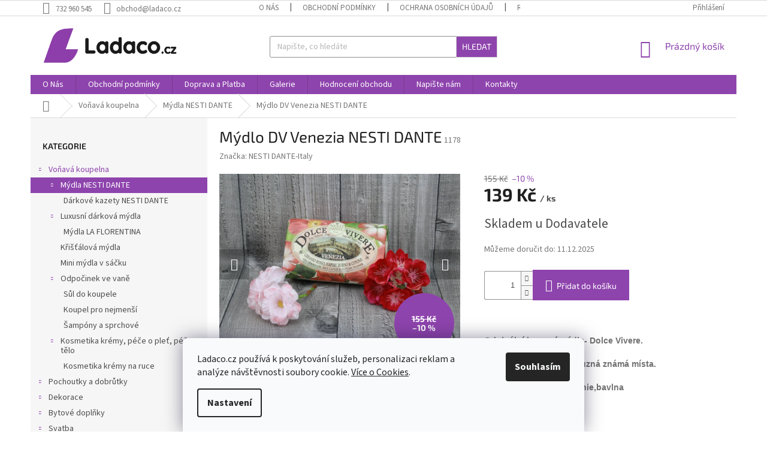

--- FILE ---
content_type: text/html; charset=utf-8
request_url: https://www.ladaco.cz/luxusni-mydla-nesti-dante/mydlo-dv-venezia-nesti-dante/
body_size: 33405
content:
<!doctype html><html lang="cs" dir="ltr" class="header-background-light external-fonts-loaded"><head><meta charset="utf-8" /><meta name="viewport" content="width=device-width,initial-scale=1" /><title>Mýdlo DV Venezia NESTI DANTE jen za 139 Kč | Ladaco.cz – český e-shop pro tvořivé duše</title><link rel="preconnect" href="https://cdn.myshoptet.com" /><link rel="dns-prefetch" href="https://cdn.myshoptet.com" /><link rel="preload" href="https://cdn.myshoptet.com/prj/dist/master/cms/libs/jquery/jquery-1.11.3.min.js" as="script" /><link href="https://cdn.myshoptet.com/prj/dist/master/cms/templates/frontend_templates/shared/css/font-face/source-sans-3.css" rel="stylesheet"><link href="https://cdn.myshoptet.com/prj/dist/master/cms/templates/frontend_templates/shared/css/font-face/exo-2.css" rel="stylesheet"><link href="https://cdn.myshoptet.com/prj/dist/master/shop/dist/font-shoptet-11.css.d8ee880ac01106eb9e01.css" rel="stylesheet"><script>
dataLayer = [];
dataLayer.push({'shoptet' : {
    "pageId": 792,
    "pageType": "productDetail",
    "currency": "CZK",
    "currencyInfo": {
        "decimalSeparator": ",",
        "exchangeRate": 1,
        "priceDecimalPlaces": 2,
        "symbol": "K\u010d",
        "symbolLeft": 0,
        "thousandSeparator": " "
    },
    "language": "cs",
    "projectId": 39880,
    "product": {
        "id": 1177,
        "guid": "fb02bde5-ac9b-11e4-b2e6-ac162d8a2454",
        "hasVariants": false,
        "codes": [
            {
                "code": 1178
            }
        ],
        "code": "1178",
        "name": "M\u00fddlo DV Venezia NESTI DANTE",
        "appendix": "",
        "weight": 0,
        "manufacturer": "NESTI DANTE-Italy",
        "manufacturerGuid": "1EF533213ECE66A2B61EDA0BA3DED3EE",
        "currentCategory": "Vo\u0148av\u00e1 koupelna | M\u00fddla NESTI DANTE",
        "currentCategoryGuid": "789e5188-5799-11e4-a1f3-ac162d8a2454",
        "defaultCategory": "Vo\u0148av\u00e1 koupelna | M\u00fddla NESTI DANTE",
        "defaultCategoryGuid": "789e5188-5799-11e4-a1f3-ac162d8a2454",
        "currency": "CZK",
        "priceWithVat": 139
    },
    "stocks": [
        {
            "id": "ext",
            "title": "Sklad",
            "isDeliveryPoint": 0,
            "visibleOnEshop": 1
        }
    ],
    "cartInfo": {
        "id": null,
        "freeShipping": false,
        "freeShippingFrom": 2000,
        "leftToFreeGift": {
            "formattedPrice": "0 K\u010d",
            "priceLeft": 0
        },
        "freeGift": false,
        "leftToFreeShipping": {
            "priceLeft": 2000,
            "dependOnRegion": 0,
            "formattedPrice": "2 000 K\u010d"
        },
        "discountCoupon": [],
        "getNoBillingShippingPrice": {
            "withoutVat": 0,
            "vat": 0,
            "withVat": 0
        },
        "cartItems": [],
        "taxMode": "ORDINARY"
    },
    "cart": [],
    "customer": {
        "priceRatio": 1,
        "priceListId": 1,
        "groupId": null,
        "registered": false,
        "mainAccount": false
    }
}});
dataLayer.push({'cookie_consent' : {
    "marketing": "denied",
    "analytics": "denied"
}});
document.addEventListener('DOMContentLoaded', function() {
    shoptet.consent.onAccept(function(agreements) {
        if (agreements.length == 0) {
            return;
        }
        dataLayer.push({
            'cookie_consent' : {
                'marketing' : (agreements.includes(shoptet.config.cookiesConsentOptPersonalisation)
                    ? 'granted' : 'denied'),
                'analytics': (agreements.includes(shoptet.config.cookiesConsentOptAnalytics)
                    ? 'granted' : 'denied')
            },
            'event': 'cookie_consent'
        });
    });
});
</script>

<!-- Google Tag Manager -->
<script>(function(w,d,s,l,i){w[l]=w[l]||[];w[l].push({'gtm.start':
new Date().getTime(),event:'gtm.js'});var f=d.getElementsByTagName(s)[0],
j=d.createElement(s),dl=l!='dataLayer'?'&l='+l:'';j.async=true;j.src=
'https://www.googletagmanager.com/gtm.js?id='+i+dl;f.parentNode.insertBefore(j,f);
})(window,document,'script','dataLayer','GTM-MHD5QC');</script>
<!-- End Google Tag Manager -->

<meta property="og:type" content="website"><meta property="og:site_name" content="ladaco.cz"><meta property="og:url" content="https://www.ladaco.cz/luxusni-mydla-nesti-dante/mydlo-dv-venezia-nesti-dante/"><meta property="og:title" content="Mýdlo DV Venezia NESTI DANTE jen za 139 Kč | Ladaco.cz – český e-shop pro tvořivé duše"><meta name="author" content="Ladaco.cz"><meta name="web_author" content="Shoptet.cz"><meta name="dcterms.rightsHolder" content="www.ladaco.cz"><meta name="robots" content="index,follow"><meta property="og:image" content="https://cdn.myshoptet.com/usr/www.ladaco.cz/user/shop/big/1177-2_mydlo-dv-venezia-nesti-dante.jpg?63da3d43"><meta property="og:description" content="Mýdlo DV Venezia NESTI DANTE 139 Kč  
Originální luxusní mýdla- Dolce Vivere.
Jejich vůně připomíná různá známá místa.
VENEZIA=černá pelargonie,bavlna
Balení 250g
 "><meta name="description" content="Mýdlo DV Venezia NESTI DANTE 139 Kč  
Originální luxusní mýdla- Dolce Vivere.
Jejich vůně připomíná různá známá místa.
VENEZIA=černá pelargonie,bavlna
Balení 250g
 "><meta property="product:price:amount" content="139"><meta property="product:price:currency" content="CZK"><style>:root {--color-primary: #8e44ad;--color-primary-h: 282;--color-primary-s: 44%;--color-primary-l: 47%;--color-primary-hover: #cfcfcf;--color-primary-hover-h: 0;--color-primary-hover-s: 0%;--color-primary-hover-l: 81%;--color-secondary: #8e44ad;--color-secondary-h: 282;--color-secondary-s: 44%;--color-secondary-l: 47%;--color-secondary-hover: #cfcfcf;--color-secondary-hover-h: 0;--color-secondary-hover-s: 0%;--color-secondary-hover-l: 81%;--color-tertiary: #8e44ad;--color-tertiary-h: 282;--color-tertiary-s: 44%;--color-tertiary-l: 47%;--color-tertiary-hover: #cfcfcf;--color-tertiary-hover-h: 0;--color-tertiary-hover-s: 0%;--color-tertiary-hover-l: 81%;--color-header-background: #ffffff;--template-font: "Source Sans 3";--template-headings-font: "Exo 2";--header-background-url: none;--cookies-notice-background: #F8FAFB;--cookies-notice-color: #252525;--cookies-notice-button-hover: #27263f;--cookies-notice-link-hover: #3b3a5f;--templates-update-management-preview-mode-content: "Náhled aktualizací šablony je aktivní pro váš prohlížeč."}</style>
    
    <link href="https://cdn.myshoptet.com/prj/dist/master/shop/dist/main-11.less.d1d7bc6e878c83947612.css" rel="stylesheet" />
        
    <script>var shoptet = shoptet || {};</script>
    <script src="https://cdn.myshoptet.com/prj/dist/master/shop/dist/main-3g-header.js.05f199e7fd2450312de2.js"></script>
<!-- User include --><!-- service 1472(1086) html code header -->
<link rel="stylesheet" href="https://cdn.myshoptet.com/usr/apollo.jakubtursky.sk/user/documents/assets/sipky/main.css?v=19">
<!-- project html code header -->
<link rel="stylesheet" href="/user/documents/upload/DMupravy/ladaco.cz.css?30">

<!-- javascript:;- Facebook Pixel Code -->
<script>
!function(f,b,e,v,n,t,s){if(f.fbq)return;n=f.fbq=function(){n.callMethod?
n.callMethod.apply(n,arguments):n.queue.push(arguments)};if(!f._fbq)f._fbq=n;
n.push=n;n.loaded=!0;n.version='2.0';n.queue=[];t=b.createElement(e);t.async=!0;
t.src=v;s=b.getElementsByTagName(e)[0];s.parentNode.insertBefore(t,s)}(window,
document,'script','https://connect.facebook.net/en_US/fbevents.js');
fbq('init', '1283012958386848');
fbq('track', 'PageView');
</script>
<noscript><img height="1" width="1" style="display:none"
src="https://www.facebook.com/tr?id=1283012958386848&ev=PageView&noscript=1"
/></noscript>
<!-- DO NOT MODIFY -->

<!-- barva sleva kolecko -->
<style>
.flag.flag-discount {
background-color: #8e44ad;
}
</style>

<!-- skrytí checkbox pro newsletter -->

 <style type="text/css"><!--
label[for=sendNewsletter] {display:none !important}
#registration-page > #reg-form > fieldset:last-of-type {display:none}
--> </style>

<!-- skrytí nadpisu v článcích+posun dolu -->
<style>
header[itemprop="headline"] h1 {
display: none !important;
}
</style>
<!-- ChatGo zákaznický chat -->
<script async defer type="application/javascript" src="https://static.chatgo.cz/api/v1/plugin/chatbox/534838286649948.js"></script>

<!-- skrytí nadpisu Vítejte -->
<style>
.welcome h1{display: none;}
</style>


<!-- Tanganica pixel -->

<script>(function(w,d,s,l,i){w[l]=w[l]||[];w[l].push({'gtm.start':
new Date().getTime(),event:'gtm.js'});var f=d.getElementsByTagName(s)[0],
j=d.createElement(s),dl=l!='dataLayer'?'&l='+l:'';j.async=true;j.src=
'https://www.googletagmanager.com/gtm.js?id='+i+dl;f.parentNode.insertBefore(j,f);
})(window,document,'script','dataLayer','GTM-TRS5RSN');</script>
<!-- End Tanganica pixel --> 
<!-- Start Selltoro.com Pixel -->
<script>
!function(e,n,t,a,s,o,r){ e[a]||((s=e[a]=function(){s.process?s.process.apply(s,arguments):s.queue.push(arguments)}).queue=[],(o=n.createElement(t)).async=1,o.src='https://tracking.selltoro.com/selltoro-pixel.js',o.dataset.srv9="1",(r=n.getElementsByTagName(t)[0]).parentNode.insertBefore(o,r))}(window,document,"script","selltoro");selltoro("init",'64bd60f18b7363a6bec72e543cb3cf12');
</script>
<!-- End Selltoro.com Pixel -->
<!-- /User include --><link rel="shortcut icon" href="/favicon.ico" type="image/x-icon" /><link rel="canonical" href="https://www.ladaco.cz/luxusni-mydla-nesti-dante/mydlo-dv-venezia-nesti-dante/" />    <script>
        var _hwq = _hwq || [];
        _hwq.push(['setKey', '4F971F1CFF05FCFEA1A4EE4B36488933']);
        _hwq.push(['setTopPos', '300']);
        _hwq.push(['showWidget', '21']);
        (function() {
            var ho = document.createElement('script');
            ho.src = 'https://cz.im9.cz/direct/i/gjs.php?n=wdgt&sak=4F971F1CFF05FCFEA1A4EE4B36488933';
            var s = document.getElementsByTagName('script')[0]; s.parentNode.insertBefore(ho, s);
        })();
    </script>
<script>!function(){var t={9196:function(){!function(){var t=/\[object (Boolean|Number|String|Function|Array|Date|RegExp)\]/;function r(r){return null==r?String(r):(r=t.exec(Object.prototype.toString.call(Object(r))))?r[1].toLowerCase():"object"}function n(t,r){return Object.prototype.hasOwnProperty.call(Object(t),r)}function e(t){if(!t||"object"!=r(t)||t.nodeType||t==t.window)return!1;try{if(t.constructor&&!n(t,"constructor")&&!n(t.constructor.prototype,"isPrototypeOf"))return!1}catch(t){return!1}for(var e in t);return void 0===e||n(t,e)}function o(t,r,n){this.b=t,this.f=r||function(){},this.d=!1,this.a={},this.c=[],this.e=function(t){return{set:function(r,n){u(c(r,n),t.a)},get:function(r){return t.get(r)}}}(this),i(this,t,!n);var e=t.push,o=this;t.push=function(){var r=[].slice.call(arguments,0),n=e.apply(t,r);return i(o,r),n}}function i(t,n,o){for(t.c.push.apply(t.c,n);!1===t.d&&0<t.c.length;){if("array"==r(n=t.c.shift()))t:{var i=n,a=t.a;if("string"==r(i[0])){for(var f=i[0].split("."),s=f.pop(),p=(i=i.slice(1),0);p<f.length;p++){if(void 0===a[f[p]])break t;a=a[f[p]]}try{a[s].apply(a,i)}catch(t){}}}else if("function"==typeof n)try{n.call(t.e)}catch(t){}else{if(!e(n))continue;for(var l in n)u(c(l,n[l]),t.a)}o||(t.d=!0,t.f(t.a,n),t.d=!1)}}function c(t,r){for(var n={},e=n,o=t.split("."),i=0;i<o.length-1;i++)e=e[o[i]]={};return e[o[o.length-1]]=r,n}function u(t,o){for(var i in t)if(n(t,i)){var c=t[i];"array"==r(c)?("array"==r(o[i])||(o[i]=[]),u(c,o[i])):e(c)?(e(o[i])||(o[i]={}),u(c,o[i])):o[i]=c}}window.DataLayerHelper=o,o.prototype.get=function(t){var r=this.a;t=t.split(".");for(var n=0;n<t.length;n++){if(void 0===r[t[n]])return;r=r[t[n]]}return r},o.prototype.flatten=function(){this.b.splice(0,this.b.length),this.b[0]={},u(this.a,this.b[0])}}()}},r={};function n(e){var o=r[e];if(void 0!==o)return o.exports;var i=r[e]={exports:{}};return t[e](i,i.exports,n),i.exports}n.n=function(t){var r=t&&t.__esModule?function(){return t.default}:function(){return t};return n.d(r,{a:r}),r},n.d=function(t,r){for(var e in r)n.o(r,e)&&!n.o(t,e)&&Object.defineProperty(t,e,{enumerable:!0,get:r[e]})},n.o=function(t,r){return Object.prototype.hasOwnProperty.call(t,r)},function(){"use strict";n(9196)}()}();</script><style>/* custom background */@media (min-width: 992px) {body {background-position: top center;background-repeat: no-repeat;background-attachment: fixed;background-image: url('https://cdn.myshoptet.com/usr/www.ladaco.cz/user/frontend_backgrounds/pozad__-webu-1920x1080-3-3.png');}}</style>    <!-- Global site tag (gtag.js) - Google Analytics -->
    <script async src="https://www.googletagmanager.com/gtag/js?id=G-CXM7DGNWEZ"></script>
    <script>
        
        window.dataLayer = window.dataLayer || [];
        function gtag(){dataLayer.push(arguments);}
        

                    console.debug('default consent data');

            gtag('consent', 'default', {"ad_storage":"denied","analytics_storage":"denied","ad_user_data":"denied","ad_personalization":"denied","wait_for_update":500});
            dataLayer.push({
                'event': 'default_consent'
            });
        
        gtag('js', new Date());

                gtag('config', 'UA-55105489-1', { 'groups': "UA" });
        
                gtag('config', 'G-CXM7DGNWEZ', {"groups":"GA4","send_page_view":false,"content_group":"productDetail","currency":"CZK","page_language":"cs"});
        
                gtag('config', 'AW-964563593');
        
        
        
        
        
                    gtag('event', 'page_view', {"send_to":"GA4","page_language":"cs","content_group":"productDetail","currency":"CZK"});
        
                gtag('set', 'currency', 'CZK');

        gtag('event', 'view_item', {
            "send_to": "UA",
            "items": [
                {
                    "id": "1178",
                    "name": "M\u00fddlo DV Venezia NESTI DANTE",
                    "category": "Vo\u0148av\u00e1 koupelna \/ M\u00fddla NESTI DANTE",
                                        "brand": "NESTI DANTE-Italy",
                                                            "price": 139
                }
            ]
        });
        
        
        
        
        
                    gtag('event', 'view_item', {"send_to":"GA4","page_language":"cs","content_group":"productDetail","value":114.88,"currency":"CZK","items":[{"item_id":"1178","item_name":"M\u00fddlo DV Venezia NESTI DANTE","item_brand":"NESTI DANTE-Italy","item_category":"Vo\u0148av\u00e1 koupelna","item_category2":"M\u00fddla NESTI DANTE","price":114.88,"quantity":1,"index":0}]});
        
        
        
        
        
        
        
        document.addEventListener('DOMContentLoaded', function() {
            if (typeof shoptet.tracking !== 'undefined') {
                for (var id in shoptet.tracking.bannersList) {
                    gtag('event', 'view_promotion', {
                        "send_to": "UA",
                        "promotions": [
                            {
                                "id": shoptet.tracking.bannersList[id].id,
                                "name": shoptet.tracking.bannersList[id].name,
                                "position": shoptet.tracking.bannersList[id].position
                            }
                        ]
                    });
                }
            }

            shoptet.consent.onAccept(function(agreements) {
                if (agreements.length !== 0) {
                    console.debug('gtag consent accept');
                    var gtagConsentPayload =  {
                        'ad_storage': agreements.includes(shoptet.config.cookiesConsentOptPersonalisation)
                            ? 'granted' : 'denied',
                        'analytics_storage': agreements.includes(shoptet.config.cookiesConsentOptAnalytics)
                            ? 'granted' : 'denied',
                                                                                                'ad_user_data': agreements.includes(shoptet.config.cookiesConsentOptPersonalisation)
                            ? 'granted' : 'denied',
                        'ad_personalization': agreements.includes(shoptet.config.cookiesConsentOptPersonalisation)
                            ? 'granted' : 'denied',
                        };
                    console.debug('update consent data', gtagConsentPayload);
                    gtag('consent', 'update', gtagConsentPayload);
                    dataLayer.push(
                        { 'event': 'update_consent' }
                    );
                }
            });
        });
    </script>
<!-- Start Srovname.cz Pixel -->
<script type="text/plain" data-cookiecategory="analytics">
    !(function (e, n, t, a, s, o, r) {
        e[a] ||
        (((s = e[a] = function () {
            s.process ? s.process.apply(s, arguments) : s.queue.push(arguments);
        }).queue = []),
            ((o = n.createElement(t)).async = 1),
            (o.src = "https://tracking.srovname.cz/srovnamepixel.js"),
            (o.dataset.srv9 = "1"),
            (r = n.getElementsByTagName(t)[0]).parentNode.insertBefore(o, r));
    })(window, document, "script", "srovname");
    srovname("init", "ace3138922b59c0edfdeb20dc0894d59");
</script>
<!-- End Srovname.cz Pixel -->
<script>
    (function(t, r, a, c, k, i, n, g) { t['ROIDataObject'] = k;
    t[k]=t[k]||function(){ (t[k].q=t[k].q||[]).push(arguments) },t[k].c=i;n=r.createElement(a),
    g=r.getElementsByTagName(a)[0];n.async=1;n.src=c;g.parentNode.insertBefore(n,g)
    })(window, document, 'script', '//www.heureka.cz/ocm/sdk.js?source=shoptet&version=2&page=product_detail', 'heureka', 'cz');

    heureka('set_user_consent', 0);
</script>
</head><body class="desktop id-792 in-luxusni-mydla-nesti-dante template-11 type-product type-detail multiple-columns-body columns-3 ums_a11y_category_page--on ums_discussion_rating_forms--off ums_flags_display_unification--off ums_a11y_login--off mobile-header-version-0"><noscript>
    <style>
        #header {
            padding-top: 0;
            position: relative !important;
            top: 0;
        }
        .header-navigation {
            position: relative !important;
        }
        .overall-wrapper {
            margin: 0 !important;
        }
        body:not(.ready) {
            visibility: visible !important;
        }
    </style>
    <div class="no-javascript">
        <div class="no-javascript__title">Musíte změnit nastavení vašeho prohlížeče</div>
        <div class="no-javascript__text">Podívejte se na: <a href="https://www.google.com/support/bin/answer.py?answer=23852">Jak povolit JavaScript ve vašem prohlížeči</a>.</div>
        <div class="no-javascript__text">Pokud používáte software na blokování reklam, může být nutné povolit JavaScript z této stránky.</div>
        <div class="no-javascript__text">Děkujeme.</div>
    </div>
</noscript>

        <div id="fb-root"></div>
        <script>
            window.fbAsyncInit = function() {
                FB.init({
//                    appId            : 'your-app-id',
                    autoLogAppEvents : true,
                    xfbml            : true,
                    version          : 'v19.0'
                });
            };
        </script>
        <script async defer crossorigin="anonymous" src="https://connect.facebook.net/cs_CZ/sdk.js"></script>
<!-- Google Tag Manager (noscript) -->
<noscript><iframe src="https://www.googletagmanager.com/ns.html?id=GTM-MHD5QC"
height="0" width="0" style="display:none;visibility:hidden"></iframe></noscript>
<!-- End Google Tag Manager (noscript) -->

    <div class="siteCookies siteCookies--bottom siteCookies--light js-siteCookies" role="dialog" data-testid="cookiesPopup" data-nosnippet>
        <div class="siteCookies__form">
            <div class="siteCookies__content">
                <div class="siteCookies__text">
                    Ladaco.cz používá k poskytování služeb, personalizaci reklam a analýze návštěvnosti soubory cookie. <a href="/cookies//" target="_blank" rel="noopener noreferrer">Více o Cookies</a>.
                </div>
                <p class="siteCookies__links">
                    <button class="siteCookies__link js-cookies-settings" aria-label="Nastavení cookies" data-testid="cookiesSettings">Nastavení</button>
                </p>
            </div>
            <div class="siteCookies__buttonWrap">
                                <button class="siteCookies__button js-cookiesConsentSubmit" value="all" aria-label="Přijmout cookies" data-testid="buttonCookiesAccept">Souhlasím</button>
            </div>
        </div>
        <script>
            document.addEventListener("DOMContentLoaded", () => {
                const siteCookies = document.querySelector('.js-siteCookies');
                document.addEventListener("scroll", shoptet.common.throttle(() => {
                    const st = document.documentElement.scrollTop;
                    if (st > 1) {
                        siteCookies.classList.add('siteCookies--scrolled');
                    } else {
                        siteCookies.classList.remove('siteCookies--scrolled');
                    }
                }, 100));
            });
        </script>
    </div>
<a href="#content" class="skip-link sr-only">Přejít na obsah</a><div class="overall-wrapper"><div class="user-action"><div class="container"><div class="user-action-in"><div class="user-action-login popup-widget login-widget"><div class="popup-widget-inner"><h2 id="loginHeading">Přihlášení k vašemu účtu</h2><div id="customerLogin"><form action="/action/Customer/Login/" method="post" id="formLoginIncluded" class="csrf-enabled formLogin" data-testid="formLogin"><input type="hidden" name="referer" value="" /><div class="form-group"><div class="input-wrapper email js-validated-element-wrapper no-label"><input type="email" name="email" class="form-control" autofocus placeholder="E-mailová adresa (např. jan@novak.cz)" data-testid="inputEmail" autocomplete="email" required /></div></div><div class="form-group"><div class="input-wrapper password js-validated-element-wrapper no-label"><input type="password" name="password" class="form-control" placeholder="Heslo" data-testid="inputPassword" autocomplete="current-password" required /><span class="no-display">Nemůžete vyplnit toto pole</span><input type="text" name="surname" value="" class="no-display" /></div></div><div class="form-group"><div class="login-wrapper"><button type="submit" class="btn btn-secondary btn-text btn-login" data-testid="buttonSubmit">Přihlásit se</button><div class="password-helper"><a href="/registrace/" data-testid="signup" rel="nofollow">Nová registrace</a><a href="/klient/zapomenute-heslo/" rel="nofollow">Zapomenuté heslo</a></div></div></div><div class="social-login-buttons"><div class="social-login-buttons-divider"><span>nebo</span></div><div class="form-group"><a href="/action/Social/login/?provider=Facebook" class="login-btn facebook" rel="nofollow"><span class="login-facebook-icon"></span><strong>Přihlásit se přes Facebook</strong></a></div><div class="form-group"><a href="/action/Social/login/?provider=Google" class="login-btn google" rel="nofollow"><span class="login-google-icon"></span><strong>Přihlásit se přes Google</strong></a></div><div class="form-group"><a href="/action/Social/login/?provider=Seznam" class="login-btn seznam" rel="nofollow"><span class="login-seznam-icon"></span><strong>Přihlásit se přes Seznam</strong></a></div></div></form>
</div></div></div>
    <div id="cart-widget" class="user-action-cart popup-widget cart-widget loader-wrapper" data-testid="popupCartWidget" role="dialog" aria-hidden="true"><div class="popup-widget-inner cart-widget-inner place-cart-here"><div class="loader-overlay"><div class="loader"></div></div></div><div class="cart-widget-button"><a href="/kosik/" class="btn btn-conversion" id="continue-order-button" rel="nofollow" data-testid="buttonNextStep">Pokračovat do košíku</a></div></div></div>
</div></div><div class="top-navigation-bar" data-testid="topNavigationBar">

    <div class="container">

        <div class="top-navigation-contacts">
            <strong>Zákaznická podpora:</strong><a href="tel:732960545" class="project-phone" aria-label="Zavolat na 732960545" data-testid="contactboxPhone"><span>732 960 545</span></a><a href="mailto:obchod@ladaco.cz" class="project-email" data-testid="contactboxEmail"><span>obchod@ladaco.cz</span></a>        </div>

                            <div class="top-navigation-menu">
                <div class="top-navigation-menu-trigger"></div>
                <ul class="top-navigation-bar-menu">
                                            <li class="top-navigation-menu-item-683">
                            <a href="/o-nas/">O Nás</a>
                        </li>
                                            <li class="top-navigation-menu-item-39">
                            <a href="/obchodni-podminky/">Obchodní podmínky</a>
                        </li>
                                            <li class="top-navigation-menu-item-774">
                            <a href="/ochrana-osobnich-udaju/">Ochrana osobních údajů</a>
                        </li>
                                            <li class="top-navigation-menu-item-773">
                            <a href="/reklamacni-rad/">Reklamační Řád</a>
                        </li>
                                            <li class="top-navigation-menu-item-772">
                            <a href="/doprava-a-platba/">Doprava a Platba</a>
                        </li>
                                            <li class="top-navigation-menu-item-1062">
                            <a href="/cookies/">Cookies</a>
                        </li>
                                            <li class="top-navigation-menu-item-29">
                            <a href="/kontakty/">Kontakty</a>
                        </li>
                                    </ul>
                <ul class="top-navigation-bar-menu-helper"></ul>
            </div>
        
        <div class="top-navigation-tools">
            <div class="responsive-tools">
                <a href="#" class="toggle-window" data-target="search" aria-label="Hledat" data-testid="linkSearchIcon"></a>
                                                            <a href="#" class="toggle-window" data-target="login"></a>
                                                    <a href="#" class="toggle-window" data-target="navigation" aria-label="Menu" data-testid="hamburgerMenu"></a>
            </div>
                        <a href="/login/?backTo=%2Fluxusni-mydla-nesti-dante%2Fmydlo-dv-venezia-nesti-dante%2F" class="top-nav-button top-nav-button-login primary login toggle-window" data-target="login" data-testid="signin" rel="nofollow"><span>Přihlášení</span></a>        </div>

    </div>

</div>
<header id="header"><div class="container navigation-wrapper">
    <div class="header-top">
        <div class="site-name-wrapper">
            <div class="site-name"><a href="/" data-testid="linkWebsiteLogo"><img src="https://cdn.myshoptet.com/usr/www.ladaco.cz/user/logos/ladaco_logo_eshop.jpg" alt="Ladaco.cz" fetchpriority="low" /></a></div>        </div>
        <div class="search" itemscope itemtype="https://schema.org/WebSite">
            <meta itemprop="headline" content="Mýdla NESTI DANTE"/><meta itemprop="url" content="https://www.ladaco.cz"/><meta itemprop="text" content="Mýdlo DV Venezia NESTI DANTE 139 Kč Originální luxusní mýdla- Dolce Vivere. Jejich vůně připomíná různá známá místa. VENEZIA=černá pelargonie,bavlna Balení 250g "/>            <form action="/action/ProductSearch/prepareString/" method="post"
    id="formSearchForm" class="search-form compact-form js-search-main"
    itemprop="potentialAction" itemscope itemtype="https://schema.org/SearchAction" data-testid="searchForm">
    <fieldset>
        <meta itemprop="target"
            content="https://www.ladaco.cz/vyhledavani/?string={string}"/>
        <input type="hidden" name="language" value="cs"/>
        
            
<input
    type="search"
    name="string"
        class="query-input form-control search-input js-search-input"
    placeholder="Napište, co hledáte"
    autocomplete="off"
    required
    itemprop="query-input"
    aria-label="Hledat"
    data-testid="searchInput"
>
            <button type="submit" class="btn btn-default" data-testid="searchBtn">Hledat</button>
        
    </fieldset>
</form>
        </div>
        <div class="navigation-buttons">
                
    <a href="/kosik/" class="btn btn-icon toggle-window cart-count" data-target="cart" data-hover="true" data-redirect="true" data-testid="headerCart" rel="nofollow" aria-haspopup="dialog" aria-expanded="false" aria-controls="cart-widget">
        
                <span class="sr-only">Nákupní košík</span>
        
            <span class="cart-price visible-lg-inline-block" data-testid="headerCartPrice">
                                    Prázdný košík                            </span>
        
    
            </a>
        </div>
    </div>
    <nav id="navigation" aria-label="Hlavní menu" data-collapsible="true"><div class="navigation-in menu"><ul class="menu-level-1" role="menubar" data-testid="headerMenuItems"><li class="menu-item-683" role="none"><a href="/o-nas/" data-testid="headerMenuItem" role="menuitem" aria-expanded="false"><b>O Nás</b></a></li>
<li class="menu-item-39" role="none"><a href="/obchodni-podminky/" data-testid="headerMenuItem" role="menuitem" aria-expanded="false"><b>Obchodní podmínky</b></a></li>
<li class="menu-item-772" role="none"><a href="/doprava-a-platba/" data-testid="headerMenuItem" role="menuitem" aria-expanded="false"><b>Doprava a Platba</b></a></li>
<li class="menu-item-914" role="none"><a href="/galerie/" data-testid="headerMenuItem" role="menuitem" aria-expanded="false"><b>Galerie</b></a></li>
<li class="menu-item--51" role="none"><a href="/hodnoceni-obchodu/" data-testid="headerMenuItem" role="menuitem" aria-expanded="false"><b>Hodnocení obchodu</b></a></li>
<li class="menu-item--6" role="none"><a href="/napiste-nam/" data-testid="headerMenuItem" role="menuitem" aria-expanded="false"><b>Napište nám</b></a></li>
<li class="menu-item-29" role="none"><a href="/kontakty/" data-testid="headerMenuItem" role="menuitem" aria-expanded="false"><b>Kontakty</b></a></li>
<li class="appended-category menu-item-791 ext" role="none"><a href="/vonava-koupelna/"><b>Voňavá koupelna</b><span class="submenu-arrow" role="menuitem"></span></a><ul class="menu-level-2 menu-level-2-appended" role="menu"><li class="menu-item-792" role="none"><a href="/luxusni-mydla-nesti-dante/" data-testid="headerMenuItem" role="menuitem"><span>Mýdla NESTI DANTE</span></a></li><li class="menu-item-934" role="none"><a href="/luxusni-darkova-mydla/" data-testid="headerMenuItem" role="menuitem"><span>Luxusní dárková mýdla</span></a></li><li class="menu-item-805" role="none"><a href="/kristalove-mydla/" data-testid="headerMenuItem" role="menuitem"><span>Křišťálová mýdla</span></a></li><li class="menu-item-793" role="none"><a href="/mini-mydla/" data-testid="headerMenuItem" role="menuitem"><span>Mini mýdla v sáčku</span></a></li><li class="menu-item-795" role="none"><a href="/relax-ve-vane/" data-testid="headerMenuItem" role="menuitem"><span>Odpočinek ve vaně</span></a></li><li class="menu-item-884" role="none"><a href="/kremy/" data-testid="headerMenuItem" role="menuitem"><span>Kosmetika krémy, péče o pleť, péče o tělo</span></a></li></ul></li><li class="appended-category menu-item-801 ext" role="none"><a href="/pochoutky-a-dobrutky/"><b>Pochoutky a dobrůtky</b><span class="submenu-arrow" role="menuitem"></span></a><ul class="menu-level-2 menu-level-2-appended" role="menu"><li class="menu-item-807" role="none"><a href="/sirupy-a-medove-orechy/" data-testid="headerMenuItem" role="menuitem"><span>Sirupy </span></a></li><li class="menu-item-894" role="none"><a href="/kava/" data-testid="headerMenuItem" role="menuitem"><span>Káva</span></a></li><li class="menu-item-815" role="none"><a href="/horka-cokolada-kakao/" data-testid="headerMenuItem" role="menuitem"><span>Horká čokoláda s příchutí, holandské kakao </span></a></li><li class="menu-item-900" role="none"><a href="/peceny-caj/" data-testid="headerMenuItem" role="menuitem"><span>Pečený čaj</span></a></li><li class="menu-item-814" role="none"><a href="/medove-pochoutky/" data-testid="headerMenuItem" role="menuitem"><span>Medové pochoutky a dobrůtky</span></a></li><li class="menu-item-898" role="none"><a href="/zele-bonbony/" data-testid="headerMenuItem" role="menuitem"><span>Želé bonbóny</span></a></li><li class="menu-item-899" role="none"><a href="/marmelada/" data-testid="headerMenuItem" role="menuitem"><span>Marmeláda a Pečenáda</span></a></li></ul></li><li class="appended-category menu-item-828 ext" role="none"><a href="/dekorace-2/"><b>Dekorace</b><span class="submenu-arrow" role="menuitem"></span></a><ul class="menu-level-2 menu-level-2-appended" role="menu"><li class="menu-item-749" role="none"><a href="/vence/" data-testid="headerMenuItem" role="menuitem"><span>Věnce</span></a></li><li class="menu-item-829" role="none"><a href="/celorocni/" data-testid="headerMenuItem" role="menuitem"><span>Celoroční dekorace</span></a></li><li class="menu-item-831" role="none"><a href="/velikonoce-jaro/" data-testid="headerMenuItem" role="menuitem"><span>Velikonoční a jarní dekorace</span></a></li><li class="menu-item-832" role="none"><a href="/vanocni-zimni/" data-testid="headerMenuItem" role="menuitem"><span>Vánoční a zimní dekorace</span></a></li><li class="menu-item-913" role="none"><a href="/adventni-svicny/" data-testid="headerMenuItem" role="menuitem"><span>Svícny adventní a vánoční</span></a></li><li class="menu-item-1000" role="none"><a href="/vence-na-dvere/" data-testid="headerMenuItem" role="menuitem"><span>Věnce na dveře</span></a></li></ul></li><li class="appended-category menu-item-782 ext" role="none"><a href="/bytove-doplnky/"><b>Bytové doplňky</b><span class="submenu-arrow" role="menuitem"></span></a><ul class="menu-level-2 menu-level-2-appended" role="menu"><li class="menu-item-1186" role="none"><a href="/obrazy/" data-testid="headerMenuItem" role="menuitem"><span>Obrazy</span></a></li><li class="menu-item-1198" role="none"><a href="/lapace-snu/" data-testid="headerMenuItem" role="menuitem"><span>Lapače snů</span></a></li><li class="menu-item-1161" role="none"><a href="/hodiny/" data-testid="headerMenuItem" role="menuitem"><span>Hodiny</span></a></li><li class="menu-item-799" role="none"><a href="/darkove-obaly/" data-testid="headerMenuItem" role="menuitem"><span>Dárkové obaly</span></a></li><li class="menu-item-991" role="none"><a href="/krabice-na-papirove-kapesniky/" data-testid="headerMenuItem" role="menuitem"><span>Krabice na papírové kapesníky</span></a></li><li class="menu-item-783" role="none"><a href="/motiv-levandule-2/" data-testid="headerMenuItem" role="menuitem"><span>Motiv LEVANDULE a jiné...</span></a></li><li class="menu-item-1011" role="none"><a href="/motiv-more/" data-testid="headerMenuItem" role="menuitem"><span>Motiv MOŘE</span></a></li><li class="menu-item-920" role="none"><a href="/miniaturky-figurky/" data-testid="headerMenuItem" role="menuitem"><span>Minifigurky</span></a></li><li class="menu-item-727" role="none"><a href="/vily/" data-testid="headerMenuItem" role="menuitem"><span>Víly a andílci z keramiky a skla</span></a></li><li class="menu-item-797" role="none"><a href="/vonne-sacky-tycinky-a-jine/" data-testid="headerMenuItem" role="menuitem"><span>Vonné sáčky, tyčinky a jiné</span></a></li><li class="menu-item-784" role="none"><a href="/svicny/" data-testid="headerMenuItem" role="menuitem"><span>Svícny</span></a></li><li class="menu-item-785" role="none"><a href="/svicky-2/" data-testid="headerMenuItem" role="menuitem"><span>Svíčky</span></a></li><li class="menu-item-786" role="none"><a href="/hrnky--sklenice/" data-testid="headerMenuItem" role="menuitem"><span>Keramika</span></a></li><li class="menu-item-787" role="none"><a href="/svetelne-dekorace/" data-testid="headerMenuItem" role="menuitem"><span>Světelné dekorace</span></a></li><li class="menu-item-788" role="none"><a href="/ruzne-2/" data-testid="headerMenuItem" role="menuitem"><span>Dekorační potřeby</span></a></li><li class="menu-item-844" role="none"><a href="/bytove-doplnky-a-dekorace/" data-testid="headerMenuItem" role="menuitem"><span>Bytové doplňky a dekorace</span></a></li></ul></li><li class="appended-category menu-item-1112 ext" role="none"><a href="/svatba/"><b>Svatba</b><span class="submenu-arrow" role="menuitem"></span></a><ul class="menu-level-2 menu-level-2-appended" role="menu"><li class="menu-item-1118" role="none"><a href="/polstarky-na-prstynky/" data-testid="headerMenuItem" role="menuitem"><span>Svatební polštářky na prstýnky</span></a></li><li class="menu-item-1121" role="none"><a href="/svatebni-doplnky/" data-testid="headerMenuItem" role="menuitem"><span>Svatební doplňky a dekorace</span></a></li></ul></li><li class="appended-category menu-item-967 ext" role="none"><a href="/tasky-tasticky/"><b>Dárkové tašky a taštičky</b><span class="submenu-arrow" role="menuitem"></span></a><ul class="menu-level-2 menu-level-2-appended" role="menu"><li class="menu-item-970" role="none"><a href="/darkove-papirove/" data-testid="headerMenuItem" role="menuitem"><span>Dárkové tašky a taštičky papírové</span></a></li><li class="menu-item-1020" role="none"><a href="/sacky-sifonove/" data-testid="headerMenuItem" role="menuitem"><span>Sáčky šifonové</span></a></li></ul></li><li class="appended-category menu-item-708 ext" role="none"><a href="/sezonni-zbozi/"><b>Sezonní zboží</b><span class="submenu-arrow" role="menuitem"></span></a><ul class="menu-level-2 menu-level-2-appended" role="menu"><li class="menu-item-732" role="none"><a href="/velikonoce/" data-testid="headerMenuItem" role="menuitem"><span>Velikonoce,jaro</span></a></li><li class="menu-item-733" role="none"><a href="/vanoce/" data-testid="headerMenuItem" role="menuitem"><span>Vánoční dekorace a ozdoby</span></a></li><li class="menu-item-734" role="none"><a href="/valentyn-den-matek-mdz/" data-testid="headerMenuItem" role="menuitem"><span>Valentýn,den Matek,MDŽ</span></a></li></ul></li><li class="appended-category menu-item-701 ext" role="none"><a href="/prizdoby/"><b>Přízdoby a zápichy</b><span class="submenu-arrow" role="menuitem"></span></a><ul class="menu-level-2 menu-level-2-appended" role="menu"><li class="menu-item-827" role="none"><a href="/zavesne-girlandy-podzim/" data-testid="headerMenuItem" role="menuitem"><span>Závěsné girlandy podzimní</span></a></li><li class="menu-item-826" role="none"><a href="/zavesne-girlandy-zima/" data-testid="headerMenuItem" role="menuitem"><span>Závěsné girlandy zima</span></a></li><li class="menu-item-723" role="none"><a href="/zavesne/" data-testid="headerMenuItem" role="menuitem"><span>Přízdoby závěsné jaro a léto</span></a></li><li class="menu-item-825" role="none"><a href="/zavesne-zima-vanoce/" data-testid="headerMenuItem" role="menuitem"><span>Přízdoby závěsné zima a vánoce</span></a></li><li class="menu-item-798" role="none"><a href="/zavesne-dekorace-okenni/" data-testid="headerMenuItem" role="menuitem"><span>Přízdoby závěsné velké - závěsné dekorace</span></a></li><li class="menu-item-722" role="none"><a href="/vyseky-filc-drevo/" data-testid="headerMenuItem" role="menuitem"><span>Přízdoby závěsné dřevěné a filcové</span></a></li><li class="menu-item-725" role="none"><a href="/lepitka/" data-testid="headerMenuItem" role="menuitem"><span>Nalepovací zvířátka a dekorace</span></a></li><li class="menu-item-726" role="none"><a href="/motylci/" data-testid="headerMenuItem" role="menuitem"><span>Přízdoba a dekorace s motivem motýlků</span></a></li><li class="menu-item-768" role="none"><a href="/kyticky-2/" data-testid="headerMenuItem" role="menuitem"><span>Květy juta a kytičky filcové</span></a></li><li class="menu-item-769" role="none"><a href="/ruzne/" data-testid="headerMenuItem" role="menuitem"><span>Různé</span></a></li><li class="menu-item-841" role="none"><a href="/zapichy-jaro-leto/" data-testid="headerMenuItem" role="menuitem"><span>Zápichy jaro a léto</span></a></li><li class="menu-item-842" role="none"><a href="/zapichy-podzim/" data-testid="headerMenuItem" role="menuitem"><span>Zápichy podzim</span></a></li><li class="menu-item-985" role="none"><a href="/zavesne-girlandy-jaro-leto/" data-testid="headerMenuItem" role="menuitem"><span>Závěsné dekorace girlandy jaro a léto </span></a></li><li class="menu-item-1076" role="none"><a href="/koulicky-sklenene/" data-testid="headerMenuItem" role="menuitem"><span>Kouličky skleněné </span></a></li></ul></li><li class="appended-category menu-item-834 ext" role="none"><a href="/dekoracni-materialy/"><b>Dekorační materiály</b><span class="submenu-arrow" role="menuitem"></span></a><ul class="menu-level-2 menu-level-2-appended" role="menu"><li class="menu-item-835" role="none"><a href="/vetvicky-glitrove-2/" data-testid="headerMenuItem" role="menuitem"><span>Dekorační materiály větvičky glitrové</span></a></li><li class="menu-item-837" role="none"><a href="/rafie-sisal/" data-testid="headerMenuItem" role="menuitem"><span>Dekorační materiály rafie,sisal</span></a></li><li class="menu-item-838" role="none"><a href="/prirodni-materialy/" data-testid="headerMenuItem" role="menuitem"><span>Dekorační přírodní materiály</span></a></li><li class="menu-item-840" role="none"><a href="/plody-umele/" data-testid="headerMenuItem" role="menuitem"><span>Dekorační materiály plody umělé</span></a></li><li class="menu-item-839" role="none"><a href="/glitry-2/" data-testid="headerMenuItem" role="menuitem"><span>Dekorační materiály glitry,korálky, kamínky...</span></a></li><li class="menu-item-930" role="none"><a href="/kvety-papirove--penove/" data-testid="headerMenuItem" role="menuitem"><span>Dekorační materiály květy papírové, pěnové...</span></a></li></ul></li><li class="appended-category menu-item-703 ext" role="none"><a href="/dekoracni-potreby/"><b>Dekorační potřeby</b><span class="submenu-arrow" role="menuitem"></span></a><ul class="menu-level-2 menu-level-2-appended" role="menu"><li class="menu-item-778" role="none"><a href="/tavne-pistole-lepidla/" data-testid="headerMenuItem" role="menuitem"><span>Dekorační potřeby tavné pistole,lepidla</span></a></li><li class="menu-item-779" role="none"><a href="/aranzovaci-hmoty/" data-testid="headerMenuItem" role="menuitem"><span>Aranžovací hmoty florex, misky oasis</span></a></li><li class="menu-item-926" role="none"><a href="/slamove-korpusy/" data-testid="headerMenuItem" role="menuitem"><span>Slámové korpusy</span></a></li><li class="menu-item-927" role="none"><a href="/polystyrenove-korpusy/" data-testid="headerMenuItem" role="menuitem"><span>Polystyrenové korpusy</span></a></li><li class="menu-item-790" role="none"><a href="/ostatni-2/" data-testid="headerMenuItem" role="menuitem"><span>Dekorační doplňky a potřeby</span></a></li></ul></li><li class="appended-category menu-item-854 ext" role="none"><a href="/dratky-draty/"><b>Aranžerské dráty a drátky</b><span class="submenu-arrow" role="menuitem"></span></a><ul class="menu-level-2 menu-level-2-appended" role="menu"><li class="menu-item-911" role="none"><a href="/sponky-na-vence/" data-testid="headerMenuItem" role="menuitem"><span>Aranžerské sponky na věnce</span></a></li><li class="menu-item-855" role="none"><a href="/dratky-barevne/" data-testid="headerMenuItem" role="menuitem"><span>Aranžerské drátky barevné</span></a></li><li class="menu-item-861" role="none"><a href="/draty/" data-testid="headerMenuItem" role="menuitem"><span>Aranžerské drátky</span></a></li></ul></li><li class="appended-category menu-item-822 ext" role="none"><a href="/stuhy-2/"><b>Stuhy dekorační a floristické</b><span class="submenu-arrow" role="menuitem"></span></a><ul class="menu-level-2 menu-level-2-appended" role="menu"><li class="menu-item-824" role="none"><a href="/vanocni/" data-testid="headerMenuItem" role="menuitem"><span>Stuhy dekorační a floristické vánoční</span></a></li><li class="menu-item-912" role="none"><a href="/jutove/" data-testid="headerMenuItem" role="menuitem"><span>Jutové</span></a></li></ul></li><li class="appended-category menu-item-705 ext" role="none"><a href="/obaly-na-kvetinace/"><b>Obaly na květináče</b><span class="submenu-arrow" role="menuitem"></span></a><ul class="menu-level-2 menu-level-2-appended" role="menu"><li class="menu-item-735" role="none"><a href="/kulate-plechove/" data-testid="headerMenuItem" role="menuitem"><span>Obaly na květináče kulaté plechové</span></a></li><li class="menu-item-736" role="none"><a href="/hranate-plechove/" data-testid="headerMenuItem" role="menuitem"><span>Obaly na květináče hranaté plechové</span></a></li><li class="menu-item-737" role="none"><a href="/ovalne-plechove/" data-testid="headerMenuItem" role="menuitem"><span>Obaly na květináče oválné plechové</span></a></li></ul></li><li class="appended-category menu-item-1167 ext" role="none"><a href="/naramky-z-mineralu/"><b>Náramky z minerálů</b><span class="submenu-arrow" role="menuitem"></span></a><ul class="menu-level-2 menu-level-2-appended" role="menu"><li class="menu-item-1170" role="none"><a href="/cakrove-naramky/" data-testid="headerMenuItem" role="menuitem"><span>Čakrové náramky</span></a></li></ul></li><li class="appended-category menu-item-811 ext" role="none"><a href="/rucne-site/"><b>Ručně šité, háčkované</b><span class="submenu-arrow" role="menuitem"></span></a><ul class="menu-level-2 menu-level-2-appended" role="menu"><li class="menu-item-888" role="none"><a href="/sacky--pytlicky/" data-testid="headerMenuItem" role="menuitem"><span>Vonné sáčky a pytlíčky levandule</span></a></li><li class="menu-item-889" role="none"><a href="/srdicka/" data-testid="headerMenuItem" role="menuitem"><span>Dekorační šité srdíčka</span></a></li></ul></li><li class="appended-category menu-item-688 ext" role="none"><a href="/pletene-a-hackovane/"><b>Pletené a háčkované</b><span class="submenu-arrow" role="menuitem"></span></a><ul class="menu-level-2 menu-level-2-appended" role="menu"><li class="menu-item-689" role="none"><a href="/ponozky/" data-testid="headerMenuItem" role="menuitem"><span>Pletené a háčkované ponožky a návleky</span></a></li><li class="menu-item-690" role="none"><a href="/rukavice/" data-testid="headerMenuItem" role="menuitem"><span>Pletené a háčkované rukavice a návleky</span></a></li><li class="menu-item-695" role="none"><a href="/ponozticky-mini/" data-testid="headerMenuItem" role="menuitem"><span>Pletené a háčkované bačkůrky mimi-porodnicové</span></a></li><li class="menu-item-804" role="none"><a href="/dekorace/" data-testid="headerMenuItem" role="menuitem"><span>Pletené a háčkované dekorace</span></a></li></ul></li></ul></div><span class="navigation-close"></span></nav><div class="menu-helper" data-testid="hamburgerMenu"><span>Více</span></div>
</div></header><!-- / header -->


                    <div class="container breadcrumbs-wrapper">
            <div class="breadcrumbs navigation-home-icon-wrapper" itemscope itemtype="https://schema.org/BreadcrumbList">
                                                                            <span id="navigation-first" data-basetitle="Ladaco.cz" itemprop="itemListElement" itemscope itemtype="https://schema.org/ListItem">
                <a href="/" itemprop="item" class="navigation-home-icon"><span class="sr-only" itemprop="name">Domů</span></a>
                <span class="navigation-bullet">/</span>
                <meta itemprop="position" content="1" />
            </span>
                                <span id="navigation-1" itemprop="itemListElement" itemscope itemtype="https://schema.org/ListItem">
                <a href="/vonava-koupelna/" itemprop="item" data-testid="breadcrumbsSecondLevel"><span itemprop="name">Voňavá koupelna</span></a>
                <span class="navigation-bullet">/</span>
                <meta itemprop="position" content="2" />
            </span>
                                <span id="navigation-2" itemprop="itemListElement" itemscope itemtype="https://schema.org/ListItem">
                <a href="/luxusni-mydla-nesti-dante/" itemprop="item" data-testid="breadcrumbsSecondLevel"><span itemprop="name">Mýdla NESTI DANTE</span></a>
                <span class="navigation-bullet">/</span>
                <meta itemprop="position" content="3" />
            </span>
                                            <span id="navigation-3" itemprop="itemListElement" itemscope itemtype="https://schema.org/ListItem" data-testid="breadcrumbsLastLevel">
                <meta itemprop="item" content="https://www.ladaco.cz/luxusni-mydla-nesti-dante/mydlo-dv-venezia-nesti-dante/" />
                <meta itemprop="position" content="4" />
                <span itemprop="name" data-title="Mýdlo DV Venezia NESTI DANTE">Mýdlo DV Venezia NESTI DANTE <span class="appendix"></span></span>
            </span>
            </div>
        </div>
    
<div id="content-wrapper" class="container content-wrapper">
    
    <div class="content-wrapper-in">
                                                <aside class="sidebar sidebar-left"  data-testid="sidebarMenu">
                                                                                                <div class="sidebar-inner">
                                                                                                        <div class="box box-bg-variant box-categories">    <div class="skip-link__wrapper">
        <span id="categories-start" class="skip-link__target js-skip-link__target sr-only" tabindex="-1">&nbsp;</span>
        <a href="#categories-end" class="skip-link skip-link--start sr-only js-skip-link--start">Přeskočit kategorie</a>
    </div>

<h4>Kategorie</h4>


<div id="categories"><div class="categories cat-01 expandable active expanded" id="cat-791"><div class="topic child-active"><a href="/vonava-koupelna/">Voňavá koupelna<span class="cat-trigger">&nbsp;</span></a></div>

                    <ul class=" active expanded">
                                        <li class="
                active                  expandable                 expanded                ">
                <a href="/luxusni-mydla-nesti-dante/">
                    Mýdla NESTI DANTE
                    <span class="cat-trigger">&nbsp;</span>                </a>
                                                            

                    <ul class=" active expanded">
                                        <li >
                <a href="/darkove-kazety/">
                    Dárkové kazety NESTI DANTE
                                    </a>
                                                                </li>
                </ul>
    
                                                </li>
                                <li class="
                                 expandable                 expanded                ">
                <a href="/luxusni-darkova-mydla/">
                    Luxusní dárková mýdla
                    <span class="cat-trigger">&nbsp;</span>                </a>
                                                            

                    <ul class=" expanded">
                                        <li >
                <a href="/mydla-la-florentina/">
                    Mýdla LA FLORENTINA
                                    </a>
                                                                </li>
                </ul>
    
                                                </li>
                                <li >
                <a href="/kristalove-mydla/">
                    Křišťálová mýdla
                                    </a>
                                                                </li>
                                <li >
                <a href="/mini-mydla/">
                    Mini mýdla v sáčku
                                    </a>
                                                                </li>
                                <li class="
                                 expandable                 expanded                ">
                <a href="/relax-ve-vane/">
                    Odpočinek ve vaně
                    <span class="cat-trigger">&nbsp;</span>                </a>
                                                            

                    <ul class=" expanded">
                                        <li >
                <a href="/sul-do-koupele/">
                    Sůl do koupele
                                    </a>
                                                                </li>
                                <li >
                <a href="/koupel-pro-nejmensi/">
                    Koupel pro nejmenší
                                    </a>
                                                                </li>
                                <li >
                <a href="/sampony-a-kremy/">
                    Šampóny a sprchové
                                    </a>
                                                                </li>
                </ul>
    
                                                </li>
                                <li class="
                                 expandable                 expanded                ">
                <a href="/kremy/">
                    Kosmetika krémy, péče o pleť, péče o tělo
                    <span class="cat-trigger">&nbsp;</span>                </a>
                                                            

                    <ul class=" expanded">
                                        <li >
                <a href="/kosmetika-kremy-na-ruce/">
                    Kosmetika krémy na ruce
                                    </a>
                                                                </li>
                </ul>
    
                                                </li>
                </ul>
    </div><div class="categories cat-02 expandable external" id="cat-801"><div class="topic"><a href="/pochoutky-a-dobrutky/">Pochoutky a dobrůtky<span class="cat-trigger">&nbsp;</span></a></div>

    </div><div class="categories cat-01 expandable external" id="cat-828"><div class="topic"><a href="/dekorace-2/">Dekorace<span class="cat-trigger">&nbsp;</span></a></div>

    </div><div class="categories cat-02 expandable external" id="cat-782"><div class="topic"><a href="/bytove-doplnky/">Bytové doplňky<span class="cat-trigger">&nbsp;</span></a></div>

    </div><div class="categories cat-01 expandable external" id="cat-1112"><div class="topic"><a href="/svatba/">Svatba<span class="cat-trigger">&nbsp;</span></a></div>

    </div><div class="categories cat-02 expandable external" id="cat-967"><div class="topic"><a href="/tasky-tasticky/">Dárkové tašky a taštičky<span class="cat-trigger">&nbsp;</span></a></div>

    </div><div class="categories cat-01 expandable external" id="cat-708"><div class="topic"><a href="/sezonni-zbozi/">Sezonní zboží<span class="cat-trigger">&nbsp;</span></a></div>

    </div><div class="categories cat-02 expandable external" id="cat-701"><div class="topic"><a href="/prizdoby/">Přízdoby a zápichy<span class="cat-trigger">&nbsp;</span></a></div>

    </div><div class="categories cat-01 expandable external" id="cat-834"><div class="topic"><a href="/dekoracni-materialy/">Dekorační materiály<span class="cat-trigger">&nbsp;</span></a></div>

    </div><div class="categories cat-02 expandable external" id="cat-703"><div class="topic"><a href="/dekoracni-potreby/">Dekorační potřeby<span class="cat-trigger">&nbsp;</span></a></div>

    </div><div class="categories cat-01 expandable external" id="cat-854"><div class="topic"><a href="/dratky-draty/">Aranžerské dráty a drátky<span class="cat-trigger">&nbsp;</span></a></div>

    </div><div class="categories cat-02 expandable external" id="cat-822"><div class="topic"><a href="/stuhy-2/">Stuhy dekorační a floristické<span class="cat-trigger">&nbsp;</span></a></div>

    </div><div class="categories cat-01 expandable external" id="cat-705"><div class="topic"><a href="/obaly-na-kvetinace/">Obaly na květináče<span class="cat-trigger">&nbsp;</span></a></div>

    </div><div class="categories cat-02 expandable external" id="cat-1167"><div class="topic"><a href="/naramky-z-mineralu/">Náramky z minerálů<span class="cat-trigger">&nbsp;</span></a></div>

    </div><div class="categories cat-01 expandable external" id="cat-811"><div class="topic"><a href="/rucne-site/">Ručně šité, háčkované<span class="cat-trigger">&nbsp;</span></a></div>

    </div><div class="categories cat-02 expandable external" id="cat-688"><div class="topic"><a href="/pletene-a-hackovane/">Pletené a háčkované<span class="cat-trigger">&nbsp;</span></a></div>

    </div>        </div>

    <div class="skip-link__wrapper">
        <a href="#categories-start" class="skip-link skip-link--end sr-only js-skip-link--end" tabindex="-1" hidden>Přeskočit kategorie</a>
        <span id="categories-end" class="skip-link__target js-skip-link__target sr-only" tabindex="-1">&nbsp;</span>
    </div>
</div>
                                                                                                                                        <div class="banner"><div class="banner-wrapper banner6"><a href="/newsletter" data-ec-promo-id="16" class="extended-empty" ><img data-src="https://cdn.myshoptet.com/usr/www.ladaco.cz/user/banners/newsletter-banner5.png?5c7fc36f" src="data:image/svg+xml,%3Csvg%20width%3D%22300%22%20height%3D%2293%22%20xmlns%3D%22http%3A%2F%2Fwww.w3.org%2F2000%2Fsvg%22%3E%3C%2Fsvg%3E" fetchpriority="low" alt="Newsletter" width="300" height="93" /><span class="extended-banner-texts"></span></a></div></div>
                                                                                <div class="box box-bg-default box-sm box-facebook">            <div id="facebookWidget">
            <h4><span>Facebook</span></h4>
            <div class="fb-page" data-href="https://www.facebook.com/ladaco.cz" data-hide-cover="false" data-show-facepile="false" data-show-posts="true" data-width="350" data-height="280" style="overflow:hidden"><div class="fb-xfbml-parse-ignore"><blockquote cite="https://www.facebook.com/ladaco.cz"><a href="https://www.facebook.com/ladaco.cz">Ladaco.cz</a></blockquote></div></div>

        </div>
    </div>
                                                                                                            <div class="box box-bg-variant box-sm box-instagram">            <h4><span>Instagram</span></h4>
        <div class="instagram-widget columns-3">
        <div class="instagram-follow-btn">
        <span>
            <a href="https://www.instagram.com/ladaco.cz/" target="_blank">
                Sledovat na Instagramu            </a>
        </span>
    </div>
</div>

    </div>
                                                                                                            <div class="box box-bg-default box-sm box-topProducts">        <div class="top-products-wrapper js-top10" >
        <h4><span>Top 10 produktů</span></h4>
        <ol class="top-products">
                            <li class="display-image">
                                            <a href="/prirodni-vonitka/vonitko-pro-stesti/" class="top-products-image">
                            <img src="data:image/svg+xml,%3Csvg%20width%3D%22100%22%20height%3D%22100%22%20xmlns%3D%22http%3A%2F%2Fwww.w3.org%2F2000%2Fsvg%22%3E%3C%2Fsvg%3E" alt="Vonítko-pro štěstí" width="100" height="100"  data-src="https://cdn.myshoptet.com/usr/www.ladaco.cz/user/shop/related/5300_vonitko-pro-stesti.jpg?63da3d43" fetchpriority="low" />
                        </a>
                                        <a href="/prirodni-vonitka/vonitko-pro-stesti/" class="top-products-content">
                        <span class="top-products-name">  Vonítko-pro štěstí</span>
                        
                                                        <strong>
                                39 Kč
                                
    
                            </strong>
                                                    
                    </a>
                </li>
                            <li class="display-image">
                                            <a href="/sacky-sifonove/sacek-sifon-smetanovy/" class="top-products-image">
                            <img src="data:image/svg+xml,%3Csvg%20width%3D%22100%22%20height%3D%22100%22%20xmlns%3D%22http%3A%2F%2Fwww.w3.org%2F2000%2Fsvg%22%3E%3C%2Fsvg%3E" alt="Sáček šifon-smetanový" width="100" height="100"  data-src="https://cdn.myshoptet.com/usr/www.ladaco.cz/user/shop/related/5630_sacek-sifon-smetanovy.jpg?63da3d43" fetchpriority="low" />
                        </a>
                                        <a href="/sacky-sifonove/sacek-sifon-smetanovy/" class="top-products-content">
                        <span class="top-products-name">  Sáček šifon-smetanový</span>
                        
                                                        <strong>
                                4 Kč
                                
    
                            </strong>
                                                    
                    </a>
                </li>
                            <li class="display-image">
                                            <a href="/sacky-sifonove/sacek-sifon-svetle-modry/" class="top-products-image">
                            <img src="data:image/svg+xml,%3Csvg%20width%3D%22100%22%20height%3D%22100%22%20xmlns%3D%22http%3A%2F%2Fwww.w3.org%2F2000%2Fsvg%22%3E%3C%2Fsvg%3E" alt="Sáček šifon-světle modrý" width="100" height="100"  data-src="https://cdn.myshoptet.com/usr/www.ladaco.cz/user/shop/related/4146_sacek-sifon-svetle-modry.jpg?63da3d43" fetchpriority="low" />
                        </a>
                                        <a href="/sacky-sifonove/sacek-sifon-svetle-modry/" class="top-products-content">
                        <span class="top-products-name">  Sáček šifon-světle modrý</span>
                        
                                                        <strong>
                                4 Kč
                                
    
                            </strong>
                                                    
                    </a>
                </li>
                            <li class="display-image">
                                            <a href="/sacky-sifonove/sacek-sifon-tmave-zluty/" class="top-products-image">
                            <img src="data:image/svg+xml,%3Csvg%20width%3D%22100%22%20height%3D%22100%22%20xmlns%3D%22http%3A%2F%2Fwww.w3.org%2F2000%2Fsvg%22%3E%3C%2Fsvg%3E" alt="Sáček šifon-tmavě žlutý" width="100" height="100"  data-src="https://cdn.myshoptet.com/usr/www.ladaco.cz/user/shop/related/4158_sacek-sifon-tmave-zluty.jpg?63da3d43" fetchpriority="low" />
                        </a>
                                        <a href="/sacky-sifonove/sacek-sifon-tmave-zluty/" class="top-products-content">
                        <span class="top-products-name">  Sáček šifon-tmavě žlutý</span>
                        
                                                        <strong>
                                4 Kč
                                
    
                            </strong>
                                                    
                    </a>
                </li>
                            <li class="display-image">
                                            <a href="/vonne-sacky-tycinky-a-jine/sacek-vonny-levandulovy-mix-fialovy/" class="top-products-image">
                            <img src="data:image/svg+xml,%3Csvg%20width%3D%22100%22%20height%3D%22100%22%20xmlns%3D%22http%3A%2F%2Fwww.w3.org%2F2000%2Fsvg%22%3E%3C%2Fsvg%3E" alt="vonné pytlíčky (6)" width="100" height="100"  data-src="https://cdn.myshoptet.com/usr/www.ladaco.cz/user/shop/related/3028_vonne-pytlicky--6.jpg?63da3d43" fetchpriority="low" />
                        </a>
                                        <a href="/vonne-sacky-tycinky-a-jine/sacek-vonny-levandulovy-mix-fialovy/" class="top-products-content">
                        <span class="top-products-name">  Sáček vonný levandulový mix fialový</span>
                        
                                                        <strong>
                                25 Kč
                                
    
                            </strong>
                                                    
                    </a>
                </li>
                            <li class="display-image">
                                            <a href="/sacky-sifonove/sacek-sifon-bily/" class="top-products-image">
                            <img src="data:image/svg+xml,%3Csvg%20width%3D%22100%22%20height%3D%22100%22%20xmlns%3D%22http%3A%2F%2Fwww.w3.org%2F2000%2Fsvg%22%3E%3C%2Fsvg%3E" alt="Sáček šifon-bílý" width="100" height="100"  data-src="https://cdn.myshoptet.com/usr/www.ladaco.cz/user/shop/related/8592_sacek-sifon-bily.jpg?6524d5e1" fetchpriority="low" />
                        </a>
                                        <a href="/sacky-sifonove/sacek-sifon-bily/" class="top-products-content">
                        <span class="top-products-name">  Sáček šifon-bílý</span>
                        
                                                        <strong>
                                4 Kč
                                
    
                            </strong>
                                                    
                    </a>
                </li>
                            <li class="display-image">
                                            <a href="/sacky--pytlicky/sacek-vonny-levandulovy-mix-bordo/" class="top-products-image">
                            <img src="data:image/svg+xml,%3Csvg%20width%3D%22100%22%20height%3D%22100%22%20xmlns%3D%22http%3A%2F%2Fwww.w3.org%2F2000%2Fsvg%22%3E%3C%2Fsvg%3E" alt="Sáček vonný levandulový mix bordo" width="100" height="100"  data-src="https://cdn.myshoptet.com/usr/www.ladaco.cz/user/shop/related/5159_sacek-vonny-levandulovy-mix-bordo.jpg?63da3d43" fetchpriority="low" />
                        </a>
                                        <a href="/sacky--pytlicky/sacek-vonny-levandulovy-mix-bordo/" class="top-products-content">
                        <span class="top-products-name">  Sáček vonný levandulový mix bordo</span>
                        
                                                        <strong>
                                25 Kč
                                
    
                            </strong>
                                                    
                    </a>
                </li>
                            <li class="display-image">
                                            <a href="/sponky-na-vence/sponky-na-vence-10-50/" class="top-products-image">
                            <img src="data:image/svg+xml,%3Csvg%20width%3D%22100%22%20height%3D%22100%22%20xmlns%3D%22http%3A%2F%2Fwww.w3.org%2F2000%2Fsvg%22%3E%3C%2Fsvg%3E" alt="Sponky na věnce 10x50mm" width="100" height="100"  data-src="https://cdn.myshoptet.com/usr/www.ladaco.cz/user/shop/related/2073_sponky-na-vence-10x50mm.jpg?63da3d43" fetchpriority="low" />
                        </a>
                                        <a href="/sponky-na-vence/sponky-na-vence-10-50/" class="top-products-content">
                        <span class="top-products-name">  Sponky na věnce 10x50mm</span>
                        
                                                        <strong>
                                49 Kč
                                
    
                            </strong>
                                                    
                    </a>
                </li>
                            <li class="display-image">
                                            <a href="/ostatni-2/pinholder/" class="top-products-image">
                            <img src="data:image/svg+xml,%3Csvg%20width%3D%22100%22%20height%3D%22100%22%20xmlns%3D%22http%3A%2F%2Fwww.w3.org%2F2000%2Fsvg%22%3E%3C%2Fsvg%3E" alt="Pinholder Ø 30 mm" width="100" height="100"  data-src="https://cdn.myshoptet.com/usr/www.ladaco.cz/user/shop/related/658_pinholder--30-mm.jpg?63da3d43" fetchpriority="low" />
                        </a>
                                        <a href="/ostatni-2/pinholder/" class="top-products-content">
                        <span class="top-products-name">  Pinholder Ø 30 mm</span>
                        
                                                        <strong>
                                10 Kč
                                
    
                            </strong>
                                                    
                    </a>
                </li>
                            <li class="display-image">
                                            <a href="/sacky--pytlicky/sacek-vonny-levandulovy-mix-cerveny/" class="top-products-image">
                            <img src="data:image/svg+xml,%3Csvg%20width%3D%22100%22%20height%3D%22100%22%20xmlns%3D%22http%3A%2F%2Fwww.w3.org%2F2000%2Fsvg%22%3E%3C%2Fsvg%3E" alt="Sáček vonný levandulový mix červený" width="100" height="100"  data-src="https://cdn.myshoptet.com/usr/www.ladaco.cz/user/shop/related/3397-1_sacek-vonny-levandulovy-mix-cerveny.jpg?63da3d43" fetchpriority="low" />
                        </a>
                                        <a href="/sacky--pytlicky/sacek-vonny-levandulovy-mix-cerveny/" class="top-products-content">
                        <span class="top-products-name">  Sáček vonný levandulový mix červený</span>
                        
                                                        <strong>
                                25 Kč
                                
    
                            </strong>
                                                    
                    </a>
                </li>
                    </ol>
    </div>
</div>
                                                                                                            <div class="box box-bg-variant box-sm box-productRating">    <h4>
        <span>
                            Poslední hodnocení produktů                    </span>
    </h4>

    <div class="rate-wrapper">
            
    <div class="votes-wrap simple-vote">

            <div class="vote-wrap" data-testid="gridRating">
                            <a href="/sponky-na-vence/sponky-na-vence-10-40/">
                                    <div class="vote-header">
                <span class="vote-pic">
                                                                        <img src="data:image/svg+xml,%3Csvg%20width%3D%2260%22%20height%3D%2260%22%20xmlns%3D%22http%3A%2F%2Fwww.w3.org%2F2000%2Fsvg%22%3E%3C%2Fsvg%3E" alt="Sponky na věnce 10x40mm" width="60" height="60"  data-src="https://cdn.myshoptet.com/usr/www.ladaco.cz/user/shop/related/2072_sponky-na-vence-10x40mm.jpg?63da3d43" fetchpriority="low" />
                                                            </span>
                <span class="vote-summary">
                                                                <span class="vote-product-name vote-product-name--nowrap">
                              Sponky na věnce 10x40mm                        </span>
                                        <span class="vote-rating">
                        <span class="stars" data-testid="gridStars">
                                                                                                <span class="star star-on"></span>
                                                                                                                                <span class="star star-on"></span>
                                                                                                                                <span class="star star-on"></span>
                                                                                                                                <span class="star star-on"></span>
                                                                                                                                <span class="star star-on"></span>
                                                                                    </span>
                        <span class="vote-delimeter">|</span>
                                                                                <span class="vote-name vote-name--nowrap" data-testid="textRatingAuthor">
                            <span>Markéta Vlčková</span>
                        </span>
                    
                                                </span>
                </span>
            </div>

            <div class="vote-content" data-testid="textRating">
                                                                                                    Supr ,už jsem použila na věnec.
                            </div>
            </a>
                    </div>
            <div class="vote-wrap" data-testid="gridRating">
                            <a href="/vily/andilek-s-kvety-svicen/">
                                    <div class="vote-header">
                <span class="vote-pic">
                                                                        <img src="data:image/svg+xml,%3Csvg%20width%3D%2260%22%20height%3D%2260%22%20xmlns%3D%22http%3A%2F%2Fwww.w3.org%2F2000%2Fsvg%22%3E%3C%2Fsvg%3E" alt="Andílek s květy-svícen" width="60" height="60"  data-src="https://cdn.myshoptet.com/usr/www.ladaco.cz/user/shop/related/6608_andilek-s-kvety-svicen.jpg?63da3d43" fetchpriority="low" />
                                                            </span>
                <span class="vote-summary">
                                                                <span class="vote-product-name vote-product-name--nowrap">
                              Andílek s květy-svícen                        </span>
                                        <span class="vote-rating">
                        <span class="stars" data-testid="gridStars">
                                                                                                <span class="star star-on"></span>
                                                                                                                                <span class="star star-on"></span>
                                                                                                                                <span class="star star-on"></span>
                                                                                                                                <span class="star star-on"></span>
                                                                                                                                <span class="star star-on"></span>
                                                                                    </span>
                        <span class="vote-delimeter">|</span>
                                                                                <span class="vote-name vote-name--nowrap" data-testid="textRatingAuthor">
                            <span>Veronika Čobalová</span>
                        </span>
                    
                                                </span>
                </span>
            </div>

            <div class="vote-content" data-testid="textRating">
                                                                                                    Moc hezká dekorace, jsem nadšená,  děkuji 
                            </div>
            </a>
                    </div>
    </div>

    </div>
</div>
                                                                    </div>
                                                            </aside>
                            <main id="content" class="content narrow">
                            
<div class="p-detail" itemscope itemtype="https://schema.org/Product">

    
    <meta itemprop="name" content="Mýdlo DV Venezia NESTI DANTE" />
    <meta itemprop="category" content="Úvodní stránka &gt; Voňavá koupelna &gt; Mýdla NESTI DANTE &gt; Mýdlo DV Venezia NESTI DANTE" />
    <meta itemprop="url" content="https://www.ladaco.cz/luxusni-mydla-nesti-dante/mydlo-dv-venezia-nesti-dante/" />
    <meta itemprop="image" content="https://cdn.myshoptet.com/usr/www.ladaco.cz/user/shop/big/1177-2_mydlo-dv-venezia-nesti-dante.jpg?63da3d43" />
            <meta itemprop="description" content=" 
Originální luxusní mýdla- Dolce Vivere.
Jejich vůně připomíná různá známá místa.
VENEZIA=černá pelargonie,bavlna
Balení 250g
 " />
                <span class="js-hidden" itemprop="manufacturer" itemscope itemtype="https://schema.org/Organization">
            <meta itemprop="name" content="NESTI DANTE-Italy" />
        </span>
        <span class="js-hidden" itemprop="brand" itemscope itemtype="https://schema.org/Brand">
            <meta itemprop="name" content="NESTI DANTE-Italy" />
        </span>
                                        
        <div class="p-detail-inner">

        <div class="p-detail-inner-header">
            <h1>
                  Mýdlo DV Venezia NESTI DANTE            </h1>

                <span class="p-code">
        <span class="p-code-label">Kód:</span>
                    <span>1178</span>
            </span>
        </div>

        <form action="/action/Cart/addCartItem/" method="post" id="product-detail-form" class="pr-action csrf-enabled" data-testid="formProduct">

            <meta itemprop="productID" content="1177" /><meta itemprop="identifier" content="fb02bde5-ac9b-11e4-b2e6-ac162d8a2454" /><meta itemprop="sku" content="1178" /><span itemprop="offers" itemscope itemtype="https://schema.org/Offer"><link itemprop="availability" href="https://schema.org/PreOrder" /><meta itemprop="url" content="https://www.ladaco.cz/luxusni-mydla-nesti-dante/mydlo-dv-venezia-nesti-dante/" /><meta itemprop="price" content="139.00" /><meta itemprop="priceCurrency" content="CZK" /><link itemprop="itemCondition" href="https://schema.org/NewCondition" /><meta itemprop="warranty" content="2 roky" /></span><input type="hidden" name="productId" value="1177" /><input type="hidden" name="priceId" value="5185" /><input type="hidden" name="language" value="cs" />

            <div class="row product-top">

                <div class="col-xs-12">

                    <div class="p-detail-info">
                        
                        
                                                    <div><a href="/znacka/nesti-dante-italy/" data-testid="productCardBrandName">Značka: <span>NESTI DANTE-Italy</span></a></div>
                        
                    </div>

                </div>

                <div class="col-xs-12 col-lg-6 p-image-wrapper">

                    
                    <div class="p-image" style="" data-testid="mainImage">

                        

    

    <div class="flags flags-extra">
      
                
                                                                              
            <span class="flag flag-discount">
                                                                    <span class="price-standard">
                                            <span>155 Kč</span>
                        </span>
                                                                                                            <span class="price-save">
            
                        
                &ndash;10 %
        </span>
                                    </span>
              </div>

                        

<a href="https://cdn.myshoptet.com/usr/www.ladaco.cz/user/shop/big/1177-2_mydlo-dv-venezia-nesti-dante.jpg?63da3d43" class="p-main-image"><img src="https://cdn.myshoptet.com/usr/www.ladaco.cz/user/shop/big/1177-2_mydlo-dv-venezia-nesti-dante.jpg?63da3d43" alt="Mýdlo DV Venezia NESTI DANTE" width="1024" height="768"  fetchpriority="high" />
</a>                    </div>

                    
    <div class="p-thumbnails-wrapper">

        <div class="p-thumbnails">

            <div class="p-thumbnails-inner">

                <div>
                                                                                        <a href="https://cdn.myshoptet.com/usr/www.ladaco.cz/user/shop/big/1177-2_mydlo-dv-venezia-nesti-dante.jpg?63da3d43" class="p-thumbnail highlighted">
                            <img src="data:image/svg+xml,%3Csvg%20width%3D%22100%22%20height%3D%22100%22%20xmlns%3D%22http%3A%2F%2Fwww.w3.org%2F2000%2Fsvg%22%3E%3C%2Fsvg%3E" alt="Mýdlo DV Venezia NESTI DANTE" width="100" height="100"  data-src="https://cdn.myshoptet.com/usr/www.ladaco.cz/user/shop/related/1177-2_mydlo-dv-venezia-nesti-dante.jpg?63da3d43" fetchpriority="low" />
                        </a>
                        <a href="https://cdn.myshoptet.com/usr/www.ladaco.cz/user/shop/big/1177-2_mydlo-dv-venezia-nesti-dante.jpg?63da3d43" class="cbox-gal" data-gallery="lightbox[gallery]" data-alt="Mýdlo DV Venezia NESTI DANTE"></a>
                                                                    <a href="https://cdn.myshoptet.com/usr/www.ladaco.cz/user/shop/big/1177-1_mydlo-dv-venezia-nesti-dante.jpg?63da3d43" class="p-thumbnail">
                            <img src="data:image/svg+xml,%3Csvg%20width%3D%22100%22%20height%3D%22100%22%20xmlns%3D%22http%3A%2F%2Fwww.w3.org%2F2000%2Fsvg%22%3E%3C%2Fsvg%3E" alt="Mýdlo DV Venezia NESTI DANTE" width="100" height="100"  data-src="https://cdn.myshoptet.com/usr/www.ladaco.cz/user/shop/related/1177-1_mydlo-dv-venezia-nesti-dante.jpg?63da3d43" fetchpriority="low" />
                        </a>
                        <a href="https://cdn.myshoptet.com/usr/www.ladaco.cz/user/shop/big/1177-1_mydlo-dv-venezia-nesti-dante.jpg?63da3d43" class="cbox-gal" data-gallery="lightbox[gallery]" data-alt="Mýdlo DV Venezia NESTI DANTE"></a>
                                    </div>

            </div>

            <a href="#" class="thumbnail-prev"></a>
            <a href="#" class="thumbnail-next"></a>

        </div>

    </div>


                </div>

                <div class="col-xs-12 col-lg-6 p-info-wrapper">

                    
                    
                        <div class="p-final-price-wrapper">

                                <span class="price-standard">
                                            <span>155 Kč</span>
                        </span>
                                <span class="price-save">
            
                        
                &ndash;10 %
        </span>
                            <strong class="price-final" data-testid="productCardPrice">
            <span class="price-final-holder">
                139 Kč
    
    
        <span class="pr-list-unit">
            /&nbsp;ks
    </span>
        </span>
    </strong>
                                                            <span class="price-measure">
                    
                        </span>
                            

                        </div>

                    
                    
                                                                                    <div class="availability-value" title="Dostupnost">
                                    

    
    <span class="availability-label" data-testid="labelAvailability">
                    <span class="show-tooltip acronym" title="Externí dodavatelé nám zboží doručují následující pracovní den po vašem objednání. A objednávku ihned odesíláme na vaší adresu.">
                Skladem u Dodavatele
            </span>
            </span>
    
                                </div>
                                                    
                        <table class="detail-parameters">
                            <tbody>
                            
                            
                            
                                                            <tr>
                                    <th colspan="2">
                                        <span class="delivery-time-label">Můžeme doručit do:</span>
                                                                    <div class="delivery-time" data-testid="deliveryTime">
                <span>
            11.12.2025
        </span>
    </div>
                                                                                            </th>
                                </tr>
                                                                                    </tbody>
                        </table>

                                                                            
                            <div class="add-to-cart" data-testid="divAddToCart">
                
<span class="quantity">
    <span
        class="increase-tooltip js-increase-tooltip"
        data-trigger="manual"
        data-container="body"
        data-original-title="Není možné zakoupit více než 9999 ks."
        aria-hidden="true"
        role="tooltip"
        data-testid="tooltip">
    </span>

    <span
        class="decrease-tooltip js-decrease-tooltip"
        data-trigger="manual"
        data-container="body"
        data-original-title="Minimální množství, které lze zakoupit, je 1 ks."
        aria-hidden="true"
        role="tooltip"
        data-testid="tooltip">
    </span>
    <label>
        <input
            type="number"
            name="amount"
            value="1"
            class="amount"
            autocomplete="off"
            data-decimals="0"
                        step="1"
            min="1"
            max="9999"
            aria-label="Množství"
            data-testid="cartAmount"/>
    </label>

    <button
        class="increase"
        type="button"
        aria-label="Zvýšit množství o 1"
        data-testid="increase">
            <span class="increase__sign">&plus;</span>
    </button>

    <button
        class="decrease"
        type="button"
        aria-label="Snížit množství o 1"
        data-testid="decrease">
            <span class="decrease__sign">&minus;</span>
    </button>
</span>
                    
    <button type="submit" class="btn btn-lg btn-conversion add-to-cart-button" data-testid="buttonAddToCart" aria-label="Přidat do košíku Mýdlo DV Venezia NESTI DANTE">Přidat do košíku</button>

            </div>
                    
                    
                    

                                            <div class="p-short-description" data-testid="productCardShortDescr">
                            <p><strong><span style="color: #008000; font-family: tahoma,arial,helvetica,sans-serif;"> </span></strong></p>
<p><strong><span style="color: #008000; font-family: tahoma,arial,helvetica,sans-serif;">Originální luxusní mýdla- Dolce Vivere.</span></strong></p>
<p><strong><span style="color: #008000; font-family: tahoma,arial,helvetica,sans-serif;">Jejich vůně připomíná různá známá místa.</span></strong></p>
<p><strong><span style="color: #008000; font-family: tahoma,arial,helvetica,sans-serif;">VENEZIA=černá pelargonie,bavlna</span></strong></p>
<p><strong><span style="color: #008000; font-family: tahoma,arial,helvetica,sans-serif;">Balení 250g</span></strong></p>
<p> </p>
                        </div>
                    
                    
                    <div class="social-buttons-wrapper">
                        <div class="link-icons watchdog-active" data-testid="productDetailActionIcons">
    <a href="#" class="link-icon print" title="Tisknout produkt"><span>Tisk</span></a>
    <a href="/luxusni-mydla-nesti-dante/mydlo-dv-venezia-nesti-dante:dotaz/" class="link-icon chat" title="Mluvit s prodejcem" rel="nofollow"><span>Zeptat se</span></a>
            <a href="/luxusni-mydla-nesti-dante/mydlo-dv-venezia-nesti-dante:hlidat-cenu/" class="link-icon watchdog" title="Hlídat cenu" rel="nofollow"><span>Hlídat</span></a>
                <a href="#" class="link-icon share js-share-buttons-trigger" title="Sdílet produkt"><span>Sdílet</span></a>
    </div>
                            <div class="social-buttons no-display">
                    <div class="facebook">
                <div
            data-layout="button_count"
        class="fb-share-button"
    >
</div>

            </div>
                    <div class="pinterest">
                                    
<a href="//www.pinterest.com/pin/create/button/?url=https%3A%2F%2Fwww.ladaco.cz%2Fluxusni-mydla-nesti-dante%2Fmydlo-dv-venezia-nesti-dante%2F&amp;media=https%3A%2F%2Fcdn.myshoptet.com%2Fusr%2Fwww.ladaco.cz%2Fuser%2Fshop%2Fbig%2F1177-2_mydlo-dv-venezia-nesti-dante.jpg%3F63da3d43&description=&lt;p&gt;&lt;strong&gt;&lt;span style=&quot;color: #008000; font-family: tahoma,arial,helvetica,sans-serif;&quot;&gt; &lt;/span&gt;&lt;/strong&gt;&lt;/p&gt;
&lt;p&gt;&lt;strong&gt;&lt;span style=&quot;color: #008000; font-family: tahoma,arial,helvetica,sans-serif;&quot;&gt;Originální luxusní mýdla- Dolce Vivere.&lt;/span&gt;&lt;/strong&gt;&lt;/p&gt;
&lt;p&gt;&lt;strong&gt;&lt;span style=&quot;color: #008000; font-family: tahoma,arial,helvetica,sans-serif;&quot;&gt;Jejich vůně připomíná různá známá místa.&lt;/span&gt;&lt;/strong&gt;&lt;/p&gt;
&lt;p&gt;&lt;strong&gt;&lt;span style=&quot;color: #008000; font-family: tahoma,arial,helvetica,sans-serif;&quot;&gt;VENEZIA=černá pelargonie,bavlna&lt;/span&gt;&lt;/strong&gt;&lt;/p&gt;
&lt;p&gt;&lt;strong&gt;&lt;span style=&quot;color: #008000; font-family: tahoma,arial,helvetica,sans-serif;&quot;&gt;Balení 250g&lt;/span&gt;&lt;/strong&gt;&lt;/p&gt;
&lt;p&gt; &lt;/p&gt;" class="pin-it-button" data-pin-lang="cs" data-pin-do="buttonPin" data-pin-count="not shown"></a>
<script async defer src="//assets.pinterest.com/js/pinit.js" data-pin-build="parsePinBtns"></script>

            </div>
                                <div class="close-wrapper">
        <a href="#" class="close-after js-share-buttons-trigger" title="Sdílet produkt">Zavřít</a>
    </div>

            </div>
                    </div>

                    
                </div>

            </div>

        </form>
    </div>

    
        
                            <h2 class="products-related-header">Související produkty</h2>
        <div class="products products-block products-related products-additional p-switchable">
            
        
                    <div class="product col-sm-6 col-md-12 col-lg-6 active related-sm-screen-show">
    <div class="p" data-micro="product" data-micro-product-id="575" data-micro-identifier="6b9093ab-5e7f-11e4-a1f3-ac162d8a2454" data-testid="productItem">
                    <a href="/luxusni-mydla-nesti-dante/mydlo-dv-lago-dicomo-nesti-dante/" class="image">
                <img src="data:image/svg+xml,%3Csvg%20width%3D%22423%22%20height%3D%22318%22%20xmlns%3D%22http%3A%2F%2Fwww.w3.org%2F2000%2Fsvg%22%3E%3C%2Fsvg%3E" alt="Mýdlo DV Lago diComo NESTI DANTE" data-micro-image="https://cdn.myshoptet.com/usr/www.ladaco.cz/user/shop/big/575-2_mydlo-dv-lago-dicomo-nesti-dante.jpg?63da3d43" width="423" height="318"  data-src="https://cdn.myshoptet.com/usr/www.ladaco.cz/user/shop/detail/575-2_mydlo-dv-lago-dicomo-nesti-dante.jpg?63da3d43
" fetchpriority="low" />
                                                                                                                                    
    

    

    <div class="flags flags-extra">
      
                
                                                                              
            <span class="flag flag-discount">
                                                                                                            <span class="price-standard"><span>155 Kč</span></span>
                                                                                </span>
              </div>

            </a>
        
        <div class="p-in">

            <div class="p-in-in">
                <a href="/luxusni-mydla-nesti-dante/mydlo-dv-lago-dicomo-nesti-dante/" class="name" data-micro="url">
                    <span data-micro="name" data-testid="productCardName">
                          Mýdlo DV Lago diComo NESTI DANTE                    </span>
                </a>
                
    
                            </div>

            <div class="p-bottom no-buttons">
                
                <div data-micro="offer"
    data-micro-price="139.00"
    data-micro-price-currency="CZK"
    data-micro-warranty="2 roky"
>
                    <div class="prices">
                                                                                
                                                        
                        
                        
                        
            <div class="price price-final" data-testid="productCardPrice">
        <strong>
                                        139 Kč
                    </strong>
        
    
        
    </div>


                        

                    </div>

                    

                                            <div class="p-tools">
                                                            <form action="/action/Cart/addCartItem/" method="post" class="pr-action csrf-enabled">
                                    <input type="hidden" name="language" value="cs" />
                                                                            <input type="hidden" name="priceId" value="5178" />
                                                                        <input type="hidden" name="productId" value="575" />
                                                                            
<input type="hidden" name="amount" value="1" autocomplete="off" />
                                                                        <button type="submit" class="btn btn-cart add-to-cart-button" data-testid="buttonAddToCart" aria-label="Do košíku Mýdlo DV Lago diComo NESTI DANTE"><span>Do košíku</span></button>
                                </form>
                                                                                    
    
                                                    </div>
                    
                                                                                            <div class="p-desc" data-micro="description" data-testid="productCardShortDescr">
                                <p><strong><span style="color: #008000; font-family: tahoma,arial,helvetica,sans-serif;"> </span></strong></p>
<p><strong><span style="color: #008000; font-family: tahoma,arial,helvetica,sans-serif;">Originální luxusní mýdla- Dolce Vivere.</span></strong></p>
<p><strong><span style="color: #008000; font-family: tahoma,arial,helvetica,sans-serif;">Jejich vůně připomíná různá známá místa.</span></strong></p>
<p><strong><span style="color: #008000; font-family: tahoma,arial,helvetica,sans-serif;">LAGOdiCOMO=jasmín,krokus,hyacint</span></strong></p>
<p><strong><span style="color: #008000; font-family: tahoma,arial,helvetica,sans-serif;">Balení 250g</span></strong></p>
<p> </p>
<p> </p>
<p> </p>
                            </div>
                                                            

                </div>

            </div>

        </div>

        
    

                    <span class="p-code">
            Kód: <span data-micro="sku">575</span>
        </span>
    
    </div>
</div>
                        <div class="product col-sm-6 col-md-12 col-lg-6 active related-sm-screen-show">
    <div class="p" data-micro="product" data-micro-product-id="1171" data-micro-identifier="94f9b0c6-ac99-11e4-b2e6-ac162d8a2454" data-testid="productItem">
                    <a href="/luxusni-mydla-nesti-dante/mydlo-dv-capri-nesti-dante/" class="image">
                <img src="data:image/svg+xml,%3Csvg%20width%3D%22423%22%20height%3D%22318%22%20xmlns%3D%22http%3A%2F%2Fwww.w3.org%2F2000%2Fsvg%22%3E%3C%2Fsvg%3E" alt="Mýdlo DV Capri NESTI DANTE" data-micro-image="https://cdn.myshoptet.com/usr/www.ladaco.cz/user/shop/big/1171-1_mydlo-dv-capri-nesti-dante.jpg?63da3d43" width="423" height="318"  data-src="https://cdn.myshoptet.com/usr/www.ladaco.cz/user/shop/detail/1171-1_mydlo-dv-capri-nesti-dante.jpg?63da3d43
" fetchpriority="low" />
                                                                                                                                    
    

    

    <div class="flags flags-extra">
      
                
                                                                              
            <span class="flag flag-discount">
                                                                                                            <span class="price-standard"><span>155 Kč</span></span>
                                                                                </span>
              </div>

            </a>
        
        <div class="p-in">

            <div class="p-in-in">
                <a href="/luxusni-mydla-nesti-dante/mydlo-dv-capri-nesti-dante/" class="name" data-micro="url">
                    <span data-micro="name" data-testid="productCardName">
                          Mýdlo DV Capri NESTI DANTE                    </span>
                </a>
                
    
                            </div>

            <div class="p-bottom no-buttons">
                
                <div data-micro="offer"
    data-micro-price="139.00"
    data-micro-price-currency="CZK"
    data-micro-warranty="2 roky"
>
                    <div class="prices">
                                                                                
                                                        
                        
                        
                        
            <div class="price price-final" data-testid="productCardPrice">
        <strong>
                                        139 Kč
                    </strong>
        
    
        
    </div>


                        

                    </div>

                    

                                            <div class="p-tools">
                                                            <form action="/action/Cart/addCartItem/" method="post" class="pr-action csrf-enabled">
                                    <input type="hidden" name="language" value="cs" />
                                                                            <input type="hidden" name="priceId" value="5179" />
                                                                        <input type="hidden" name="productId" value="1171" />
                                                                            
<input type="hidden" name="amount" value="1" autocomplete="off" />
                                                                        <button type="submit" class="btn btn-cart add-to-cart-button" data-testid="buttonAddToCart" aria-label="Do košíku Mýdlo DV Capri NESTI DANTE"><span>Do košíku</span></button>
                                </form>
                                                                                    
    
                                                    </div>
                    
                                                                                            <div class="p-desc" data-micro="description" data-testid="productCardShortDescr">
                                <p> </p>
<p><strong><span style="color: #008000; font-family: tahoma,arial,helvetica,sans-serif;">Originální luxusní mýdla- Dolce Vivere.</span></strong></p>
<p><strong><span style="color: #008000; font-family: tahoma,arial,helvetica,sans-serif;">Jejich vůně připomíná různá známá místa.</span></strong></p>
<p><strong><span style="color: #008000; font-family: tahoma,arial,helvetica,sans-serif;">CAPRI=bazalka,mandarinka,pomeranč</span></strong></p>
<p><strong><span style="color: #008000; font-family: tahoma,arial,helvetica,sans-serif;">Balení 250g</span></strong></p>
<p> </p>
<p><strong><span style="color: #008000; font-family: tahoma,arial,helvetica,sans-serif;"> </span></strong></p>
                            </div>
                                                            

                </div>

            </div>

        </div>

        
    

                    <span class="p-code">
            Kód: <span data-micro="sku">1172</span>
        </span>
    
    </div>
</div>
                        <div class="product col-sm-6 col-md-12 col-lg-6 active related-sm-screen-hide">
    <div class="p" data-micro="product" data-micro-product-id="1172" data-micro-identifier="4d2ef3a7-ac9a-11e4-b2e6-ac162d8a2454" data-testid="productItem">
                    <a href="/luxusni-mydla-nesti-dante/mydlo-dv-pisa-nesti-dante/" class="image">
                <img src="data:image/svg+xml,%3Csvg%20width%3D%22423%22%20height%3D%22318%22%20xmlns%3D%22http%3A%2F%2Fwww.w3.org%2F2000%2Fsvg%22%3E%3C%2Fsvg%3E" alt="Mýdlo DV Pisa NESTI DANTE" data-shp-lazy="true" data-micro-image="https://cdn.myshoptet.com/usr/www.ladaco.cz/user/shop/big/1172-2_mydlo-dv-pisa-nesti-dante.jpg?63da3d43" width="423" height="318"  data-src="https://cdn.myshoptet.com/usr/www.ladaco.cz/user/shop/detail/1172-2_mydlo-dv-pisa-nesti-dante.jpg?63da3d43
" fetchpriority="low" />
                                                                                                                                    
    

    

    <div class="flags flags-extra">
      
                
                                                                              
            <span class="flag flag-discount">
                                                                                                            <span class="price-standard"><span>155 Kč</span></span>
                                                                                </span>
              </div>

            </a>
        
        <div class="p-in">

            <div class="p-in-in">
                <a href="/luxusni-mydla-nesti-dante/mydlo-dv-pisa-nesti-dante/" class="name" data-micro="url">
                    <span data-micro="name" data-testid="productCardName">
                          Mýdlo DV Pisa NESTI DANTE                    </span>
                </a>
                
    
                            </div>

            <div class="p-bottom no-buttons">
                
                <div data-micro="offer"
    data-micro-price="139.00"
    data-micro-price-currency="CZK"
    data-micro-warranty="2 roky"
>
                    <div class="prices">
                                                                                
                                                        
                        
                        
                        
            <div class="price price-final" data-testid="productCardPrice">
        <strong>
                                        139 Kč
                    </strong>
        
    
        
    </div>


                        

                    </div>

                    

                                            <div class="p-tools">
                                                            <form action="/action/Cart/addCartItem/" method="post" class="pr-action csrf-enabled">
                                    <input type="hidden" name="language" value="cs" />
                                                                            <input type="hidden" name="priceId" value="5180" />
                                                                        <input type="hidden" name="productId" value="1172" />
                                                                            
<input type="hidden" name="amount" value="1" autocomplete="off" />
                                                                        <button type="submit" class="btn btn-cart add-to-cart-button" data-testid="buttonAddToCart" aria-label="Do košíku Mýdlo DV Pisa NESTI DANTE"><span>Do košíku</span></button>
                                </form>
                                                                                    
    
                                                    </div>
                    
                                                                                            <div class="p-desc" data-micro="description" data-testid="productCardShortDescr">
                                <p><strong><span style="color: #008000; font-family: tahoma,arial,helvetica,sans-serif;"> </span></strong></p>
<p><strong><span style="color: #008000; font-family: tahoma,arial,helvetica,sans-serif;">Originální luxusní mýdla- Dolce Vivere.</span></strong></p>
<p><strong><span style="color: #008000; font-family: tahoma,arial,helvetica,sans-serif;">Jejich vůně připomíná různá známá místa.</span></strong></p>
<p><strong><span style="color: #008000; font-family: tahoma,arial,helvetica,sans-serif;">PISA=magnolie,lilie,třešeň</span></strong></p>
<p><strong><span style="color: #008000; font-family: tahoma,arial,helvetica,sans-serif;">Balení 250g</span></strong></p>
<p> </p>
<p><strong><span style="color: #008000; font-family: tahoma,arial,helvetica,sans-serif;"> </span></strong></p>
                            </div>
                                                            

                </div>

            </div>

        </div>

        
    

                    <span class="p-code">
            Kód: <span data-micro="sku">1173</span>
        </span>
    
    </div>
</div>
                        <div class="product col-sm-6 col-md-12 col-lg-6 active related-sm-screen-hide">
    <div class="p" data-micro="product" data-micro-product-id="1173" data-micro-identifier="b02f53b8-ac9a-11e4-b2e6-ac162d8a2454" data-testid="productItem">
                    <a href="/luxusni-mydla-nesti-dante/mydlo-dv-portofino-nesti-dante/" class="image">
                <img src="data:image/svg+xml,%3Csvg%20width%3D%22423%22%20height%3D%22318%22%20xmlns%3D%22http%3A%2F%2Fwww.w3.org%2F2000%2Fsvg%22%3E%3C%2Fsvg%3E" alt="Mýdlo DV Portofino NESTI DANTE" data-micro-image="https://cdn.myshoptet.com/usr/www.ladaco.cz/user/shop/big/1173-2_mydlo-dv-portofino-nesti-dante.jpg?63da3d43" width="423" height="318"  data-src="https://cdn.myshoptet.com/usr/www.ladaco.cz/user/shop/detail/1173-2_mydlo-dv-portofino-nesti-dante.jpg?63da3d43
" fetchpriority="low" />
                                                                                                                                    
    

    

    <div class="flags flags-extra">
      
                
                                                                              
            <span class="flag flag-discount">
                                                                                                            <span class="price-standard"><span>155 Kč</span></span>
                                                                                </span>
              </div>

            </a>
        
        <div class="p-in">

            <div class="p-in-in">
                <a href="/luxusni-mydla-nesti-dante/mydlo-dv-portofino-nesti-dante/" class="name" data-micro="url">
                    <span data-micro="name" data-testid="productCardName">
                          Mýdlo DV Portofino NESTI DANTE                    </span>
                </a>
                
    
                            </div>

            <div class="p-bottom no-buttons">
                
                <div data-micro="offer"
    data-micro-price="139.00"
    data-micro-price-currency="CZK"
    data-micro-warranty="2 roky"
>
                    <div class="prices">
                                                                                
                                                        
                        
                        
                        
            <div class="price price-final" data-testid="productCardPrice">
        <strong>
                                        139 Kč
                    </strong>
        
    
        
    </div>


                        

                    </div>

                    

                                            <div class="p-tools">
                                                            <form action="/action/Cart/addCartItem/" method="post" class="pr-action csrf-enabled">
                                    <input type="hidden" name="language" value="cs" />
                                                                            <input type="hidden" name="priceId" value="5181" />
                                                                        <input type="hidden" name="productId" value="1173" />
                                                                            
<input type="hidden" name="amount" value="1" autocomplete="off" />
                                                                        <button type="submit" class="btn btn-cart add-to-cart-button" data-testid="buttonAddToCart" aria-label="Do košíku Mýdlo DV Portofino NESTI DANTE"><span>Do košíku</span></button>
                                </form>
                                                                                    
    
                                                    </div>
                    
                                                                                            <div class="p-desc" data-micro="description" data-testid="productCardShortDescr">
                                <p><strong><span style="color: #008000; font-family: tahoma,arial,helvetica,sans-serif;"> </span></strong></p>
<p><strong><span style="color: #008000; font-family: tahoma,arial,helvetica,sans-serif;">Originální luxusní mýdla- Dolce Vivere.</span></strong></p>
<p><strong><span style="color: #008000; font-family: tahoma,arial,helvetica,sans-serif;">Jejich vůně připomíná různá známá místa.</span></strong></p>
<p><strong><span style="color: #008000; font-family: tahoma,arial,helvetica,sans-serif;">PORTOFINO=růže,mořská lilie,len</span></strong></p>
<p><strong><span style="color: #008000; font-family: tahoma,arial,helvetica,sans-serif;">Balení 250g</span></strong></p>
<p> </p>
<p><strong><span style="color: #008000; font-family: tahoma,arial,helvetica,sans-serif;"> </span></strong></p>
                            </div>
                                                            

                </div>

            </div>

        </div>

        
    

                    <span class="p-code">
            Kód: <span data-micro="sku">1174</span>
        </span>
    
    </div>
</div>
                        <div class="product col-sm-6 col-md-12 col-lg-6 inactive related-sm-screen-hide">
    <div class="p" data-micro="product" data-micro-product-id="1174" data-micro-identifier="06e779a6-ac9b-11e4-b2e6-ac162d8a2454" data-testid="productItem">
                    <a href="/luxusni-mydla-nesti-dante/mydlo-dv-costa-smeralda-nesti-dante/" class="image">
                <img src="data:image/svg+xml,%3Csvg%20width%3D%22423%22%20height%3D%22318%22%20xmlns%3D%22http%3A%2F%2Fwww.w3.org%2F2000%2Fsvg%22%3E%3C%2Fsvg%3E" alt="Mýdlo DV Costa Smeralda NESTI DANTE" data-micro-image="https://cdn.myshoptet.com/usr/www.ladaco.cz/user/shop/big/1174-2_mydlo-dv-costa-smeralda-nesti-dante.jpg?63da3d43" width="423" height="318"  data-src="https://cdn.myshoptet.com/usr/www.ladaco.cz/user/shop/detail/1174-2_mydlo-dv-costa-smeralda-nesti-dante.jpg?63da3d43
" fetchpriority="low" />
                                                                                                                                    
    

    

    <div class="flags flags-extra">
      
                
                                                                              
            <span class="flag flag-discount">
                                                                                                            <span class="price-standard"><span>155 Kč</span></span>
                                                                                </span>
              </div>

            </a>
        
        <div class="p-in">

            <div class="p-in-in">
                <a href="/luxusni-mydla-nesti-dante/mydlo-dv-costa-smeralda-nesti-dante/" class="name" data-micro="url">
                    <span data-micro="name" data-testid="productCardName">
                          Mýdlo DV Costa Smeralda NESTI DANTE                    </span>
                </a>
                
    
                            </div>

            <div class="p-bottom no-buttons">
                
                <div data-micro="offer"
    data-micro-price="139.00"
    data-micro-price-currency="CZK"
    data-micro-warranty="2 roky"
>
                    <div class="prices">
                                                                                
                                                        
                        
                        
                        
            <div class="price price-final" data-testid="productCardPrice">
        <strong>
                                        139 Kč
                    </strong>
        
    
        
    </div>


                        

                    </div>

                    

                                            <div class="p-tools">
                                                            <form action="/action/Cart/addCartItem/" method="post" class="pr-action csrf-enabled">
                                    <input type="hidden" name="language" value="cs" />
                                                                            <input type="hidden" name="priceId" value="5182" />
                                                                        <input type="hidden" name="productId" value="1174" />
                                                                            
<input type="hidden" name="amount" value="1" autocomplete="off" />
                                                                        <button type="submit" class="btn btn-cart add-to-cart-button" data-testid="buttonAddToCart" aria-label="Do košíku Mýdlo DV Costa Smeralda NESTI DANTE"><span>Do košíku</span></button>
                                </form>
                                                                                    
    
                                                    </div>
                    
                                                                                            <div class="p-desc" data-micro="description" data-testid="productCardShortDescr">
                                <p><strong><span style="color: #008000; font-family: tahoma,arial,helvetica,sans-serif;"> </span></strong></p>
<p><strong><span style="color: #008000; font-family: tahoma,arial,helvetica,sans-serif;">Originální luxusní mýdla- Dolce Vivere.</span></strong></p>
<p><strong><span style="color: #008000; font-family: tahoma,arial,helvetica,sans-serif;">Jejich vůně připomíná různá známá místa.</span></strong></p>
<p><strong><span style="color: #008000; font-family: tahoma,arial,helvetica,sans-serif;">COSTA SMERALDA=myrta,dřevo,slaměnka</span></strong></p>
<p><strong><span style="color: #008000; font-family: tahoma,arial,helvetica,sans-serif;">Balení 250g</span></strong></p>
<p> </p>
<p><strong><span style="color: #008000; font-family: tahoma,arial,helvetica,sans-serif;"> </span></strong></p>
                            </div>
                                                            

                </div>

            </div>

        </div>

        
    

                    <span class="p-code">
            Kód: <span data-micro="sku">1175</span>
        </span>
    
    </div>
</div>
            </div>

                    <div class="browse-p">
                <a href="#" class="btn btn-default p-all">Zobrazit všechny související produkty</a>
                                    <a href="#" class="p-prev inactive"><span class="sr-only">Předchozí produkt</span></a>
                    <a href="#" class="p-next"><span class="sr-only">Další produkt</span></a>
                            </div>
            
        
    <div class="shp-tabs-wrapper p-detail-tabs-wrapper">
        <div class="row">
            <div class="col-sm-12 shp-tabs-row responsive-nav">
                <div class="shp-tabs-holder">
    <ul id="p-detail-tabs" class="shp-tabs p-detail-tabs visible-links" role="tablist">
                            <li class="shp-tab active" data-testid="tabDescription">
                <a href="#description" class="shp-tab-link" role="tab" data-toggle="tab">Popis</a>
            </li>
                                                                                                                         <li class="shp-tab" data-testid="tabDiscussion">
                                <a href="#productDiscussion" class="shp-tab-link" role="tab" data-toggle="tab">Diskuze</a>
            </li>
                                        </ul>
</div>
            </div>
            <div class="col-sm-12 ">
                <div id="tab-content" class="tab-content">
                                                                                                            <div id="description" class="tab-pane fade in active" role="tabpanel">
        <div class="description-inner">
            <div class="basic-description">
                <h3>Detailní popis produktu</h3>
                                    <p>Popis produktu není dostupný</p>
                            </div>
            
            <div class="extended-description">
            <h3>Doplňkové parametry</h3>
            <table class="detail-parameters">
                <tbody>
                    <tr>
    <th>
        <span class="row-header-label">
            Kategorie<span class="row-header-label-colon">:</span>
        </span>
    </th>
    <td>
        <a href="/luxusni-mydla-nesti-dante/">Mýdla NESTI DANTE</a>    </td>
</tr>
    <tr>
        <th>
            <span class="row-header-label">
                Záruka<span class="row-header-label-colon">:</span>
            </span>
        </th>
        <td>
            2 roky
        </td>
    </tr>
                </tbody>
            </table>
        </div>
    
        </div>
    </div>
                                                                                                                                                    <div id="productDiscussion" class="tab-pane fade" role="tabpanel" data-testid="areaDiscussion">
        <div id="discussionWrapper" class="discussion-wrapper unveil-wrapper" data-parent-tab="productDiscussion" data-testid="wrapperDiscussion">
                                    
    <div class="discussionContainer js-discussion-container" data-editorid="discussion">
                    <p data-testid="textCommentNotice">Buďte první, kdo napíše příspěvek k této položce. </p>
                            <p class="helpNote" data-testid="textCommentNotice">Pouze registrovaní uživatelé mohou vkládat příspěvky. Prosím <a href="/login/?backTo=%2Fluxusni-mydla-nesti-dante%2Fmydlo-dv-venezia-nesti-dante%2F" title="Přihlášení" rel="nofollow">přihlaste se</a> nebo se <a href="/registrace/" title="Registrace" rel="nofollow">registrujte</a>.</p>
                                        <div id="discussion-form" class="discussion-form vote-form js-hidden">
                            <form action="/action/ProductDiscussion/addPost/" method="post" id="formDiscussion" data-testid="formDiscussion">
    <input type="hidden" name="formId" value="9" />
    <input type="hidden" name="discussionEntityId" value="1177" />
            <div class="row">
        <div class="form-group col-xs-12 col-sm-6">
            <input type="text" name="fullName" value="" id="fullName" class="form-control" placeholder="Jméno" data-testid="inputUserName"/>
                        <span class="no-display">Nevyplňujte toto pole:</span>
            <input type="text" name="surname" value="" class="no-display" />
        </div>
        <div class="form-group js-validated-element-wrapper no-label col-xs-12 col-sm-6">
            <input type="email" name="email" value="" id="email" class="form-control js-validate-required" placeholder="E-mail" data-testid="inputEmail"/>
        </div>
        <div class="col-xs-12">
            <div class="form-group">
                <input type="text" name="title" id="title" class="form-control" placeholder="Název" data-testid="inputTitle" />
            </div>
            <div class="form-group no-label js-validated-element-wrapper">
                <textarea name="message" id="message" class="form-control js-validate-required" rows="7" placeholder="Komentář" data-testid="inputMessage"></textarea>
            </div>
                                <div class="form-group js-validated-element-wrapper consents consents-first">
            <input
                type="checkbox"
                name="consents[]"
                id="discussionConsents36"
                value="36"
                                     class="required"                    data-special-message="validatorConsent"
                            />
            <label for="discussionConsents36" class="whole-width">
                                <span class="required-asterisk">Odesláním formuláře pro diskuzi u zboží souhlasíte se zpracováním vašich osobních údajů. Vaše jméno bude zobrazeno u vašeho příspěvku. Email je použitý pouze pro interní funkci pro přijetí hodnocení a nebude nikdy a nikde veřejně zobrazen ani použit pro zasílání obchodních nebo reklamních sdělení.<br />Souhlasím se <a href="https://www.ladaco.cz/ochrana-osobnich-udaju/" target="_blank" rel="noopener noreferrer">zpracováním osobních údajů</a> LaDaCo.cz</span>
            </label>
        </div>
                            <fieldset class="box box-sm box-bg-default">
    <h4>Bezpečnostní kontrola</h4>
    <div class="form-group captcha-image">
        <img src="[data-uri]" alt="" data-testid="imageCaptcha" width="150" height="40"  fetchpriority="low" />
    </div>
    <div class="form-group js-validated-element-wrapper smart-label-wrapper">
        <label for="captcha"><span class="required-asterisk">Opište text z obrázku</span></label>
        <input type="text" id="captcha" name="captcha" class="form-control js-validate js-validate-required">
    </div>
</fieldset>
            <div class="form-group">
                <input type="submit" value="Odeslat komentář" class="btn btn-sm btn-primary" data-testid="buttonSendComment" />
            </div>
        </div>
    </div>
</form>

                    </div>
                    </div>

        </div>
    </div>
                                                        </div>
            </div>
        </div>
    </div>

</div>
                    </main>
    </div>
    
            
    
</div>
        
        
                            <footer id="footer">
                    <h2 class="sr-only">Zápatí</h2>
                    
                                                                <div class="container footer-rows">
                            
    

<div class="site-name"><a href="/" data-testid="linkWebsiteLogo"><img src="data:image/svg+xml,%3Csvg%20width%3D%221%22%20height%3D%221%22%20xmlns%3D%22http%3A%2F%2Fwww.w3.org%2F2000%2Fsvg%22%3E%3C%2Fsvg%3E" alt="Ladaco.cz" data-src="https://cdn.myshoptet.com/usr/www.ladaco.cz/user/logos/ladaco_logo_eshop.jpg" fetchpriority="low" /></a></div>
<div class="custom-footer elements-4">
                    
                
        <div class="custom-footer__articles ">
                                                                                                                        <h4><span>Informace pro Vás</span></h4>
    <ul>
                    <li><a href="/o-nas/">O Nás</a></li>
                    <li><a href="/obchodni-podminky/">Obchodní podmínky</a></li>
                    <li><a href="/ochrana-osobnich-udaju/">Ochrana osobních údajů</a></li>
                    <li><a href="/reklamacni-rad/">Reklamační Řád</a></li>
                    <li><a href="/doprava-a-platba/">Doprava a Platba</a></li>
                    <li><a href="/cookies/">Cookies</a></li>
                    <li><a href="/kontakty/">Kontakty</a></li>
            </ul>

                                                        </div>
                    
                
        <div class="custom-footer__contact ">
                                                                                                            <h4><span>Kontakt</span></h4>


    <div class="contact-box no-image" data-testid="contactbox">
                            <strong data-testid="contactboxName">Lada Jelínková</strong>
        
        <ul>
                            <li>
                    <span class="mail" data-testid="contactboxEmail">
                                                    <a href="mailto:obchod&#64;ladaco.cz">obchod<!---->&#64;<!---->ladaco.cz</a>
                                            </span>
                </li>
            
                            <li>
                    <span class="tel">
                                                                                <a href="tel:732960545" aria-label="Zavolat na 732960545" data-testid="contactboxPhone">
                                732 960 545
                            </a>
                                            </span>
                </li>
            
            
            

                                    <li>
                        <span class="facebook">
                            <a href="http://facebook.com/ladaco.cz" title="Facebook" target="_blank" data-testid="contactboxFacebook">
                                                                Facebook
                                                            </a>
                        </span>
                    </li>
                
                
                
                
                
                
                
            

        </ul>

    </div>


<script type="application/ld+json">
    {
        "@context" : "https://schema.org",
        "@type" : "Organization",
        "name" : "Ladaco.cz",
        "url" : "https://www.ladaco.cz",
                "employee" : "Lada Jelínková",
                    "email" : "obchod@ladaco.cz",
                            "telephone" : "732 960 545",
                                
                                                                        "sameAs" : ["http://facebook.com/ladaco.cz\", \"\", \""]
            }
</script>

                                                        </div>
                    
                
        <div class="custom-footer__section4 ">
                                                                                                                                    
        <h4><span>Galerie</span></h4>
                    <div class="news-item-widget">
                                <h5 >
                <a href="/galerie/galerie-ostatni-dekorace/">GALERIE OSTATNÍ DEKORACE</a></h5>
                                            </div>
                    <div class="news-item-widget">
                                <h5 >
                <a href="/galerie/galerie-celorocni-aranzma/">GALERIE CELOROČNÍ ARANŽMÁ</a></h5>
                                            </div>
                    <div class="news-item-widget">
                                <h5 >
                <a href="/galerie/galerie-velikonocni-aranzma/">GALERIE VELIKONOČNÍ ARANŽMÁ</a></h5>
                                            </div>
                    <div class="news-item-widget">
                                <h5 >
                <a href="/galerie/galerie-vanocni-aranzma/">GALERIE  VÁNOČNÍ ARANŽMÁ</a></h5>
                                            </div>
                    <div class="news-item-widget">
                                <h5 >
                <a href="/galerie/galerie-svicny-vanocni/">GALERIE SVÍCNY VÁNOČNÍ</a></h5>
                                            </div>
                    <div class="news-item-widget">
                                <h5 >
                <a href="/galerie/galerie-svicny-adventni/">GALERIE SVÍCNY ADVENTNÍ</a></h5>
                                            </div>
                    

                                                        </div>
                    
                
        <div class="custom-footer__banner4 ">
                            <div class="banner"><div class="banner-wrapper"><a href="http://gopay.cz" data-ec-promo-id="14" target="_blank" class="extended-empty" ><img data-src="https://cdn.myshoptet.com/usr/www.ladaco.cz/user/banners/gopay-platby3.png?5a482513" src="data:image/svg+xml,%3Csvg%20width%3D%22190%22%20height%3D%22166%22%20xmlns%3D%22http%3A%2F%2Fwww.w3.org%2F2000%2Fsvg%22%3E%3C%2Fsvg%3E" fetchpriority="low" alt="Platby Gopay" width="190" height="166" /><span class="extended-banner-texts"></span></a></div></div>
                    </div>
    </div>
                        </div>
                                        
            
                    
                        <div class="container footer-bottom">
                            <span id="signature" style="display: inline-block !important; visibility: visible !important;"><a href="https://www.shoptet.cz/?utm_source=footer&utm_medium=link&utm_campaign=create_by_shoptet" class="image" target="_blank"><img src="data:image/svg+xml,%3Csvg%20width%3D%2217%22%20height%3D%2217%22%20xmlns%3D%22http%3A%2F%2Fwww.w3.org%2F2000%2Fsvg%22%3E%3C%2Fsvg%3E" data-src="https://cdn.myshoptet.com/prj/dist/master/cms/img/common/logo/shoptetLogo.svg" width="17" height="17" alt="Shoptet" class="vam" fetchpriority="low" /></a><a href="https://www.shoptet.cz/?utm_source=footer&utm_medium=link&utm_campaign=create_by_shoptet" class="title" target="_blank">Vytvořil Shoptet</a></span>
                            <span class="copyright" data-testid="textCopyright">
                                Copyright 2025 <strong>Ladaco.cz</strong>. Všechna práva vyhrazena.                                                                    <a href="#" class="cookies-settings js-cookies-settings" data-testid="cookiesSettings">Upravit nastavení cookies</a>
                                                            </span>
                        </div>
                    
                    
                                            
                </footer>
                <!-- / footer -->
                    
        </div>
        <!-- / overall-wrapper -->

                    <script src="https://cdn.myshoptet.com/prj/dist/master/cms/libs/jquery/jquery-1.11.3.min.js"></script>
                <script>var shoptet = shoptet || {};shoptet.abilities = {"about":{"generation":3,"id":"11"},"config":{"category":{"product":{"image_size":"detail"}},"navigation_breakpoint":767,"number_of_active_related_products":4,"product_slider":{"autoplay":false,"autoplay_speed":3000,"loop":true,"navigation":true,"pagination":true,"shadow_size":0}},"elements":{"recapitulation_in_checkout":true},"feature":{"directional_thumbnails":false,"extended_ajax_cart":false,"extended_search_whisperer":false,"fixed_header":false,"images_in_menu":true,"product_slider":false,"simple_ajax_cart":true,"smart_labels":false,"tabs_accordion":false,"tabs_responsive":true,"top_navigation_menu":true,"user_action_fullscreen":false}};shoptet.design = {"template":{"name":"Classic","colorVariant":"11-five"},"layout":{"homepage":"catalog4","subPage":"catalog4","productDetail":"catalog4"},"colorScheme":{"conversionColor":"#8e44ad","conversionColorHover":"#cfcfcf","color1":"#8e44ad","color2":"#cfcfcf","color3":"#8e44ad","color4":"#cfcfcf"},"fonts":{"heading":"Exo 2","text":"Source Sans 3"},"header":{"backgroundImage":null,"image":null,"logo":"https:\/\/www.ladaco.czuser\/logos\/ladaco_logo_eshop.jpg","color":"#ffffff"},"background":{"enabled":true,"color":{"enabled":false,"color":"#cfcfcf"},"image":{"url":"https:\/\/www.ladaco.czuser\/frontend_backgrounds\/pozad__-webu-1920x1080-3-3.png","attachment":"fixed","position":"center"}}};shoptet.config = {};shoptet.events = {};shoptet.runtime = {};shoptet.content = shoptet.content || {};shoptet.updates = {};shoptet.messages = [];shoptet.messages['lightboxImg'] = "Obrázek";shoptet.messages['lightboxOf'] = "z";shoptet.messages['more'] = "Více";shoptet.messages['cancel'] = "Zrušit";shoptet.messages['removedItem'] = "Položka byla odstraněna z košíku.";shoptet.messages['discountCouponWarning'] = "Zapomněli jste uplatnit slevový kupón. Pro pokračování jej uplatněte pomocí tlačítka vedle vstupního pole, nebo jej smažte.";shoptet.messages['charsNeeded'] = "Prosím, použijte minimálně 3 znaky!";shoptet.messages['invalidCompanyId'] = "Neplané IČ, povoleny jsou pouze číslice";shoptet.messages['needHelp'] = "Potřebujete pomoc?";shoptet.messages['showContacts'] = "Zobrazit kontakty";shoptet.messages['hideContacts'] = "Skrýt kontakty";shoptet.messages['ajaxError'] = "Došlo k chybě; obnovte prosím stránku a zkuste to znovu.";shoptet.messages['variantWarning'] = "Zvolte prosím variantu produktu.";shoptet.messages['chooseVariant'] = "Zvolte variantu";shoptet.messages['unavailableVariant'] = "Tato varianta není dostupná a není možné ji objednat.";shoptet.messages['withVat'] = "včetně DPH";shoptet.messages['withoutVat'] = "bez DPH";shoptet.messages['toCart'] = "Do košíku";shoptet.messages['emptyCart'] = "Prázdný košík";shoptet.messages['change'] = "Změnit";shoptet.messages['chosenBranch'] = "Zvolená pobočka";shoptet.messages['validatorRequired'] = "Povinné pole";shoptet.messages['validatorEmail'] = "Prosím vložte platnou e-mailovou adresu";shoptet.messages['validatorUrl'] = "Prosím vložte platnou URL adresu";shoptet.messages['validatorDate'] = "Prosím vložte platné datum";shoptet.messages['validatorNumber'] = "Vložte číslo";shoptet.messages['validatorDigits'] = "Prosím vložte pouze číslice";shoptet.messages['validatorCheckbox'] = "Zadejte prosím všechna povinná pole";shoptet.messages['validatorConsent'] = "Bez souhlasu nelze odeslat.";shoptet.messages['validatorPassword'] = "Hesla se neshodují";shoptet.messages['validatorInvalidPhoneNumber'] = "Vyplňte prosím platné telefonní číslo bez předvolby.";shoptet.messages['validatorInvalidPhoneNumberSuggestedRegion'] = "Neplatné číslo — navržený region: %1";shoptet.messages['validatorInvalidCompanyId'] = "Neplatné IČ, musí být ve tvaru jako %1";shoptet.messages['validatorFullName'] = "Nezapomněli jste příjmení?";shoptet.messages['validatorHouseNumber'] = "Prosím zadejte správné číslo domu";shoptet.messages['validatorZipCode'] = "Zadané PSČ neodpovídá zvolené zemi";shoptet.messages['validatorShortPhoneNumber'] = "Telefonní číslo musí mít min. 8 znaků";shoptet.messages['choose-personal-collection'] = "Prosím vyberte místo doručení u osobního odběru, není zvoleno.";shoptet.messages['choose-external-shipping'] = "Upřesněte prosím vybraný způsob dopravy";shoptet.messages['choose-ceska-posta'] = "Pobočka České Pošty není určena, zvolte prosím některou";shoptet.messages['choose-hupostPostaPont'] = "Pobočka Maďarské pošty není vybrána, zvolte prosím nějakou";shoptet.messages['choose-postSk'] = "Pobočka Slovenské pošty není zvolena, vyberte prosím některou";shoptet.messages['choose-ulozenka'] = "Pobočka Uloženky nebyla zvolena, prosím vyberte některou";shoptet.messages['choose-zasilkovna'] = "Pobočka Zásilkovny nebyla zvolena, prosím vyberte některou";shoptet.messages['choose-ppl-cz'] = "Pobočka PPL ParcelShop nebyla vybrána, vyberte prosím jednu";shoptet.messages['choose-glsCz'] = "Pobočka GLS ParcelShop nebyla zvolena, prosím vyberte některou";shoptet.messages['choose-dpd-cz'] = "Ani jedna z poboček služby DPD Parcel Shop nebyla zvolená, prosím vyberte si jednu z možností.";shoptet.messages['watchdogType'] = "Je zapotřebí vybrat jednu z možností u sledování produktu.";shoptet.messages['watchdog-consent-required'] = "Musíte zaškrtnout všechny povinné souhlasy";shoptet.messages['watchdogEmailEmpty'] = "Prosím vyplňte e-mail";shoptet.messages['privacyPolicy'] = 'Musíte souhlasit s ochranou osobních údajů';shoptet.messages['amountChanged'] = '(množství bylo změněno)';shoptet.messages['unavailableCombination'] = 'Není k dispozici v této kombinaci';shoptet.messages['specifyShippingMethod'] = 'Upřesněte dopravu';shoptet.messages['PIScountryOptionMoreBanks'] = 'Možnost platby z %1 bank';shoptet.messages['PIScountryOptionOneBank'] = 'Možnost platby z 1 banky';shoptet.messages['PIScurrencyInfoCZK'] = 'V měně CZK lze zaplatit pouze prostřednictvím českých bank.';shoptet.messages['PIScurrencyInfoHUF'] = 'V měně HUF lze zaplatit pouze prostřednictvím maďarských bank.';shoptet.messages['validatorVatIdWaiting'] = "Ověřujeme";shoptet.messages['validatorVatIdValid'] = "Ověřeno";shoptet.messages['validatorVatIdInvalid'] = "DIČ se nepodařilo ověřit, i přesto můžete objednávku dokončit";shoptet.messages['validatorVatIdInvalidOrderForbid'] = "Zadané DIČ nelze nyní ověřit, protože služba ověřování je dočasně nedostupná. Zkuste opakovat zadání později, nebo DIČ vymažte s vaši objednávku dokončete v režimu OSS. Případně kontaktujte prodejce.";shoptet.messages['validatorVatIdInvalidOssRegime'] = "Zadané DIČ nemůže být ověřeno, protože služba ověřování je dočasně nedostupná. Vaše objednávka bude dokončena v režimu OSS. Případně kontaktujte prodejce.";shoptet.messages['previous'] = "Předchozí";shoptet.messages['next'] = "Následující";shoptet.messages['close'] = "Zavřít";shoptet.messages['imageWithoutAlt'] = "Tento obrázek nemá popisek";shoptet.messages['newQuantity'] = "Nové množství:";shoptet.messages['currentQuantity'] = "Aktuální množství:";shoptet.messages['quantityRange'] = "Prosím vložte číslo v rozmezí %1 a %2";shoptet.messages['skipped'] = "Přeskočeno";shoptet.messages.validator = {};shoptet.messages.validator.nameRequired = "Zadejte jméno a příjmení.";shoptet.messages.validator.emailRequired = "Zadejte e-mailovou adresu (např. jan.novak@example.com).";shoptet.messages.validator.messageRequired = "Napište komentář.";shoptet.messages.validator.captchaRequired = "Vyplňte bezpečnostní kontrolu.";shoptet.messages.validator.consentsRequired = "Potvrďte svůj souhlas.";shoptet.messages.validator.scoreRequired = "Zadejte počet hvězdiček.";shoptet.messages['loading'] = "Načítám…";shoptet.messages['stillLoading'] = "Stále načítám…";shoptet.messages['loadingFailed'] = "Načtení se nezdařilo. Zkuste to znovu.";shoptet.messages['productsSorted'] = "Produkty seřazeny.";shoptet.messages['formLoadingFailed'] = "Formulář se nepodařilo načíst. Zkuste to prosím znovu.";shoptet.config.showAdvancedOrder = true;shoptet.config.orderingProcess = {active: false,step: false};shoptet.config.documentsRounding = '3';shoptet.config.documentPriceDecimalPlaces = '0';shoptet.config.thousandSeparator = ' ';shoptet.config.decSeparator = ',';shoptet.config.decPlaces = '2';shoptet.config.decPlacesSystemDefault = '2';shoptet.config.currencySymbol = 'Kč';shoptet.config.currencySymbolLeft = '0';shoptet.config.defaultVatIncluded = 1;shoptet.config.defaultProductMaxAmount = 9999;shoptet.config.inStockAvailabilityId = -1;shoptet.config.defaultProductMaxAmount = 9999;shoptet.config.inStockAvailabilityId = -1;shoptet.config.cartActionUrl = '/action/Cart';shoptet.config.advancedOrderUrl = '/action/Cart/GetExtendedOrder/';shoptet.config.cartContentUrl = '/action/Cart/GetCartContent/';shoptet.config.stockAmountUrl = '/action/ProductStockAmount/';shoptet.config.addToCartUrl = '/action/Cart/addCartItem/';shoptet.config.removeFromCartUrl = '/action/Cart/deleteCartItem/';shoptet.config.updateCartUrl = '/action/Cart/setCartItemAmount/';shoptet.config.addDiscountCouponUrl = '/action/Cart/addDiscountCoupon/';shoptet.config.setSelectedGiftUrl = '/action/Cart/setSelectedGift/';shoptet.config.rateProduct = '/action/ProductDetail/RateProduct/';shoptet.config.customerDataUrl = '/action/OrderingProcess/step2CustomerAjax/';shoptet.config.registerUrl = '/registrace/';shoptet.config.agreementCookieName = 'site-agreement';shoptet.config.cookiesConsentUrl = '/action/CustomerCookieConsent/';shoptet.config.cookiesConsentIsActive = 1;shoptet.config.cookiesConsentOptAnalytics = 'analytics';shoptet.config.cookiesConsentOptPersonalisation = 'personalisation';shoptet.config.cookiesConsentOptNone = 'none';shoptet.config.cookiesConsentRefuseDuration = 1;shoptet.config.cookiesConsentName = 'CookiesConsent';shoptet.config.agreementCookieExpire = 0;shoptet.config.cookiesConsentSettingsUrl = '/cookies-settings/';shoptet.config.fonts = {"google":{"attributes":"300,400,700,900:latin-ext","families":["Source Sans 3","Exo 2"],"urls":["https:\/\/cdn.myshoptet.com\/prj\/dist\/master\/cms\/templates\/frontend_templates\/shared\/css\/font-face\/source-sans-3.css","https:\/\/cdn.myshoptet.com\/prj\/dist\/master\/cms\/templates\/frontend_templates\/shared\/css\/font-face\/exo-2.css"]},"custom":{"families":["shoptet"],"urls":["https:\/\/cdn.myshoptet.com\/prj\/dist\/master\/shop\/dist\/font-shoptet-11.css.d8ee880ac01106eb9e01.css"]}};shoptet.config.mobileHeaderVersion = '0';shoptet.config.fbCAPIEnabled = false;shoptet.config.fbPixelEnabled = true;shoptet.config.fbCAPIUrl = '/action/FacebookCAPI/';shoptet.content.regexp = /strana-[0-9]+[\/]/g;shoptet.content.colorboxHeader = '<div class="colorbox-html-content">';shoptet.content.colorboxFooter = '</div>';shoptet.customer = {};shoptet.csrf = shoptet.csrf || {};shoptet.csrf.token = 'csrf_VXnuifQC19f4fc3b5af83ac7';shoptet.csrf.invalidTokenModal = '<div><h2>Přihlaste se prosím znovu</h2><p>Omlouváme se, ale Váš CSRF token pravděpodobně vypršel. Abychom mohli udržet Vaši bezpečnost na co největší úrovni potřebujeme, abyste se znovu přihlásili.</p><p>Děkujeme za pochopení.</p><div><a href="/login/?backTo=%2Fluxusni-mydla-nesti-dante%2Fmydlo-dv-venezia-nesti-dante%2F">Přihlášení</a></div></div> ';shoptet.csrf.formsSelector = 'csrf-enabled';shoptet.csrf.submitListener = true;shoptet.csrf.validateURL = '/action/ValidateCSRFToken/Index/';shoptet.csrf.refreshURL = '/action/RefreshCSRFTokenNew/Index/';shoptet.csrf.enabled = true;shoptet.config.googleAnalytics ||= {};shoptet.config.googleAnalytics.isGa4Enabled = true;shoptet.config.googleAnalytics.route ||= {};shoptet.config.googleAnalytics.route.ua = "UA";shoptet.config.googleAnalytics.route.ga4 = "GA4";shoptet.config.ums_a11y_category_page = true;shoptet.config.discussion_rating_forms = false;shoptet.config.showPriceWithoutVat = '';shoptet.config.ums_a11y_login = false;</script>
        
        <!-- Facebook Pixel Code -->
<script type="text/plain" data-cookiecategory="analytics">
!function(f,b,e,v,n,t,s){if(f.fbq)return;n=f.fbq=function(){n.callMethod?
            n.callMethod.apply(n,arguments):n.queue.push(arguments)};if(!f._fbq)f._fbq=n;
            n.push=n;n.loaded=!0;n.version='2.0';n.queue=[];t=b.createElement(e);t.async=!0;
            t.src=v;s=b.getElementsByTagName(e)[0];s.parentNode.insertBefore(t,s)}(window,
            document,'script','//connect.facebook.net/en_US/fbevents.js');
$(document).ready(function(){
fbq('set', 'autoConfig', 'false', '536997643142468')
fbq("init", "536997643142468", {}, { agent:"plshoptet" });
fbq("track", "PageView",{}, {"eventID":"baec08c81997055fb17ccf5bc6f2e76a"});
window.dataLayer = window.dataLayer || [];
dataLayer.push({"fbpixel": "loaded","event": "fbloaded"});
fbq("track", "ViewContent", {"content_category":"Vo\u0148av\u00e1 koupelna \/ M\u00fddla NESTI DANTE","content_type":"product","content_name":"M\u00fddlo DV Venezia NESTI DANTE","content_ids":["1178"],"value":"114.88","currency":"CZK","base_id":1177,"category_path":["Vo\u0148av\u00e1 koupelna","M\u00fddla NESTI DANTE"]}, {"eventID":"baec08c81997055fb17ccf5bc6f2e76a"});
});
</script>
<noscript>
<img height="1" width="1" style="display:none" src="https://www.facebook.com/tr?id=536997643142468&ev=PageView&noscript=1"/>
</noscript>
<!-- End Facebook Pixel Code -->

        
        

                    <script src="https://cdn.myshoptet.com/prj/dist/master/shop/dist/main-3g.js.0e270a77291c2ee4761a.js"></script>
    <script src="https://cdn.myshoptet.com/prj/dist/master/cms/templates/frontend_templates/shared/js/jqueryui/i18n/datepicker-cs.js"></script>
        
<script>if (window.self !== window.top) {const script = document.createElement('script');script.type = 'module';script.src = "https://cdn.myshoptet.com/prj/dist/master/shop/dist/editorPreview.js.e7168e827271d1c16a1d.js";document.body.appendChild(script);}</script>                        <script type="text/javascript" src="https://c.seznam.cz/js/rc.js"></script>
        
        
        
        <script>
            /* <![CDATA[ */
            var retargetingConf = {
                rtgId: 22539,
                                                itemId: "1178",
                                pageType: "offerdetail"
                            };

            let lastSentItemId = null;
            let lastConsent = null;

            function triggerRetargetingHit(retargetingConf) {
                let variantId = retargetingConf.itemId;
                let variantCode = null;

                let input = document.querySelector(`input[name="_variant-${variantId}"]`);
                if (input) {
                    variantCode = input.value;
                    if (variantCode) {
                        retargetingConf.itemId = variantCode;
                    }
                }

                if (retargetingConf.itemId !== lastSentItemId || retargetingConf.consent !== lastConsent) {
                    lastSentItemId = retargetingConf.itemId;
                    lastConsent = retargetingConf.consent;
                    if (window.rc && window.rc.retargetingHit) {
                        window.rc.retargetingHit(retargetingConf);
                    }
                }
            }

                            retargetingConf.consent = 0;

                document.addEventListener('DOMContentLoaded', function() {

                    // Update retargetingConf after user accepts or change personalisation cookies
                    shoptet.consent.onAccept(function(agreements) {
                        if (agreements.length === 0 || !agreements.includes(shoptet.config.cookiesConsentOptPersonalisation)) {
                            retargetingConf.consent = 0;
                        } else {
                            retargetingConf.consent = 1;
                        }
                        triggerRetargetingHit(retargetingConf);
                    });

                    triggerRetargetingHit(retargetingConf);

                    // Dynamic update itemId for product detail page with variants
                                    });
                        /* ]]> */
        </script>
                <script type="text/javascript">
      if ("IdentityCredential" in window) {
        navigator.credentials.get({
          identity: {
            context: "continue",
            providers: [{
              configURL: "https://login.szn.cz/fedcm/config.json",
              clientId: "cb26bdfb1d1c389306349e151e4ec13b5638c452a67f7c54"
            }]
          },
          mediation: "required"
        }).then(function (credential) {
          const token = credential.token;
          if (token) {
            window.location.href = "/action/Social/login/?provider=Seznam&fedcm=" + token;
          }
        }).catch(function (e) {
          console.error('FEDCM', e);
        });
      }
    </script>
        
                            <script type="text/plain" data-cookiecategory="analytics">
            if (typeof gtag === 'function') {
            gtag('event', 'view_item', {
                                    'ecomm_totalvalue': 139,
                                                    'ecomm_prodid': "1178",
                                                                'send_to': 'AW-964563593',
                                'ecomm_pagetype': 'product'
            });
        }
        </script>
                                <!-- User include -->
        <div class="container">
            <!-- api 679(326) html code footer -->
<!-- Foxentry start -->
<script type="text/javascript" async>
  var Foxentry;
  (function () {
    var e = document.querySelector("script"), s = document.createElement('script');
    s.setAttribute('type', 'text/javascript');
    s.setAttribute('async', 'true');
    s.setAttribute('src', 'https://cdn.foxentry.cz/lib');
    e.parentNode.appendChild(s);
    s.onload = function(){ Foxentry = new FoxentryBase('uKUj9XcXx8'); }
  })();
</script>
<!-- Foxentry end -->
<!-- api 728(373) html code footer -->
<script src='https://cdn.popt.in/pixel.js?id=965fae6a351d8' id='pixel-script-poptin' async='true'></script>
<!-- api 972(607) html code footer -->

			<!-- Smartsupp[v2]: bootstrap-->
			<script type='text/javascript'>
			var _smartsupp = _smartsupp || {};
			_smartsupp.key = "1f67531153069b4a8784547aa92e3ca56a69f63a";
			
			
			var ssDisabledPaths = ['/kosik','/objednavka'];
			var ssHaveDisabledPath = ssDisabledPaths.find(function (path) {
				return document.location.href.includes(path);
			});
			if (ssHaveDisabledPath) {
				_smartsupp.hideWidget = true;
			}
		
			
			
			
			window.smartsupp||(function(d) {
				var s,c,o=smartsupp=function(){ o._.push(arguments)};o._=[];
				s=d.getElementsByTagName("script")[0];c=d.createElement("script");
				c.type="text/javascript";c.charset="utf-8";c.async=true;
				c.src="https://www.smartsuppchat.com/loader.js?";s.parentNode.insertBefore(c,s);
			})(document);
			</script>

			<!-- Smartsupp[v2]: extensions -->
			<script type='text/javascript'>
			var SmartsuppIntegrationConfig = {
				eshopId: '39880',
				language: 'cs',
				apiBaseUrl: 'https://plugin-shoptet.smartsupp.com',
				hideMobileWidget: false,
				visitorIdentification: true,
			}
			</script>
			<script type='text/javascript' src="https://plugin-shoptet.smartsupp.com/public/shoptet.js"></script>
		
<!-- service 1012(643) html code footer -->
<script src="https://shoptet.gopaycdn.com/temp/static/js/AppShoptet.js?v=1.6.2"></script>
<!-- service 1472(1086) html code footer -->
<script src="https://cdn.myshoptet.com/usr/apollo.jakubtursky.sk/user/documents/assets/sipky/app.min.js?v=11"></script>

<script>
var detailProductArrows = true;
var detailProductArrowsShowOnHover = false;
var detailProductArrowsRadius = false;
var detailProductArrowsStopPropagation = false;
</script>
<!-- service 1473(1087) html code footer -->
<script src="https://cdn.myshoptet.com/usr/apollo.jakubtursky.sk/user/documents/assets/motivace/app.min.js?v=9"></script>

<script>
/* default title to show something */
if ($("html").attr("lang") == "sk") {
	var missTitle = "Chýbate nám";
} else {
	var missTitle = "Chybíte nám";
}
var missImage = "";
var missSwitchingText = false;
var missSwitchingTextSpeed = 1500;
</script>
<!-- project html code footer -->
<script>
var missTitle = "Neopouštějte nás! Když se vrátíte máme pro váš slevu 5% KOD:LOVE1";
</script> 

        </div>
        <!-- /User include -->

        
        
        
        <div class="messages">
            
        </div>

        <div id="screen-reader-announcer" class="sr-only" aria-live="polite" aria-atomic="true"></div>

            <script id="trackingScript" data-products='{"products":{"5185":{"content_category":"Voňavá koupelna \/ Mýdla NESTI DANTE","content_type":"product","content_name":"Mýdlo DV Venezia NESTI DANTE","base_name":"Mýdlo DV Venezia NESTI DANTE","variant":null,"manufacturer":"NESTI DANTE-Italy","content_ids":["1178"],"guid":"fb02bde5-ac9b-11e4-b2e6-ac162d8a2454","visibility":1,"value":"139","valueWoVat":"114.88","facebookPixelVat":false,"currency":"CZK","base_id":1177,"category_path":["Voňavá koupelna","Mýdla NESTI DANTE"]},"5178":{"content_category":"Voňavá koupelna \/ Mýdla NESTI DANTE","content_type":"product","content_name":"Mýdlo DV Lago diComo NESTI DANTE","base_name":"Mýdlo DV Lago diComo NESTI DANTE","variant":null,"manufacturer":"NESTI DANTE-Italy","content_ids":["575"],"guid":"6b9093ab-5e7f-11e4-a1f3-ac162d8a2454","visibility":1,"value":"139","valueWoVat":"114.88","facebookPixelVat":false,"currency":"CZK","base_id":575,"category_path":["Voňavá koupelna","Mýdla NESTI DANTE"]},"5179":{"content_category":"Voňavá koupelna \/ Mýdla NESTI DANTE","content_type":"product","content_name":"Mýdlo DV Capri NESTI DANTE","base_name":"Mýdlo DV Capri NESTI DANTE","variant":null,"manufacturer":"NESTI DANTE-Italy","content_ids":["1172"],"guid":"94f9b0c6-ac99-11e4-b2e6-ac162d8a2454","visibility":1,"value":"139","valueWoVat":"114.88","facebookPixelVat":false,"currency":"CZK","base_id":1171,"category_path":["Voňavá koupelna","Mýdla NESTI DANTE"]},"5180":{"content_category":"Voňavá koupelna \/ Mýdla NESTI DANTE","content_type":"product","content_name":"Mýdlo DV Pisa NESTI DANTE","base_name":"Mýdlo DV Pisa NESTI DANTE","variant":null,"manufacturer":"NESTI DANTE-Italy","content_ids":["1173"],"guid":"4d2ef3a7-ac9a-11e4-b2e6-ac162d8a2454","visibility":1,"value":"139","valueWoVat":"114.88","facebookPixelVat":false,"currency":"CZK","base_id":1172,"category_path":["Voňavá koupelna","Mýdla NESTI DANTE"]},"5181":{"content_category":"Voňavá koupelna \/ Mýdla NESTI DANTE","content_type":"product","content_name":"Mýdlo DV Portofino NESTI DANTE","base_name":"Mýdlo DV Portofino NESTI DANTE","variant":null,"manufacturer":"NESTI DANTE-Italy","content_ids":["1174"],"guid":"b02f53b8-ac9a-11e4-b2e6-ac162d8a2454","visibility":1,"value":"139","valueWoVat":"139","facebookPixelVat":false,"currency":"CZK","base_id":1173,"category_path":["Voňavá koupelna","Mýdla NESTI DANTE"]},"5182":{"content_category":"Voňavá koupelna \/ Mýdla NESTI DANTE","content_type":"product","content_name":"Mýdlo DV Costa Smeralda NESTI DANTE","base_name":"Mýdlo DV Costa Smeralda NESTI DANTE","variant":null,"manufacturer":"NESTI DANTE-Italy","content_ids":["1175"],"guid":"06e779a6-ac9b-11e4-b2e6-ac162d8a2454","visibility":1,"value":"139","valueWoVat":"114.88","facebookPixelVat":false,"currency":"CZK","base_id":1174,"category_path":["Voňavá koupelna","Mýdla NESTI DANTE"]},"10961":{"content_category":"Voňavá koupelna \/ Mýdla NESTI DANTE","content_type":"product","content_name":"Vonítko-pro štěstí","base_name":"Vonítko-pro štěstí","variant":null,"manufacturer":"Pavel HORÁČEK","content_ids":["5300"],"guid":null,"visibility":1,"value":"39","valueWoVat":"32.23","facebookPixelVat":false,"currency":"CZK","base_id":5300,"category_path":["Bytové doplňky","Vonné sáčky, tyčinky a jiné","Přírodní vonítka"]},"11708":{"content_category":"Voňavá koupelna \/ Mýdla NESTI DANTE","content_type":"product","content_name":"Sáček šifon-smetanový","base_name":"Sáček šifon-smetanový","variant":null,"manufacturer":null,"content_ids":["5630"],"guid":null,"visibility":1,"value":"4","valueWoVat":"4","facebookPixelVat":false,"currency":"CZK","base_id":5630,"category_path":["Dárkové tašky a taštičky","Sáčky šifonové"]},"9411":{"content_category":"Voňavá koupelna \/ Mýdla NESTI DANTE","content_type":"product","content_name":"Sáček šifon-světle modrý","base_name":"Sáček šifon-světle modrý","variant":null,"manufacturer":null,"content_ids":["4146"],"guid":null,"visibility":1,"value":"4","valueWoVat":"4","facebookPixelVat":false,"currency":"CZK","base_id":4146,"category_path":["Dárkové tašky a taštičky","Sáčky šifonové"]},"9423":{"content_category":"Voňavá koupelna \/ Mýdla NESTI DANTE","content_type":"product","content_name":"Sáček šifon-tmavě žlutý","base_name":"Sáček šifon-tmavě žlutý","variant":null,"manufacturer":null,"content_ids":["4158"],"guid":null,"visibility":1,"value":"4","valueWoVat":"4","facebookPixelVat":false,"currency":"CZK","base_id":4158,"category_path":["Dárkové tašky a taštičky","Sáčky šifonové"]},"7828":{"content_category":"Voňavá koupelna \/ Mýdla NESTI DANTE","content_type":"product","content_name":"Sáček vonný levandulový mix fialový","base_name":"Sáček vonný levandulový mix fialový","variant":null,"manufacturer":null,"content_ids":["3028"],"guid":null,"visibility":1,"value":"25","valueWoVat":"25","facebookPixelVat":false,"currency":"CZK","base_id":3028,"category_path":["Bytové doplňky","Vonné sáčky, tyčinky a jiné"]},"15315":{"content_category":"Voňavá koupelna \/ Mýdla NESTI DANTE","content_type":"product","content_name":"Sáček šifon-bílý","base_name":"Sáček šifon-bílý","variant":null,"manufacturer":null,"content_ids":["8592"],"guid":null,"visibility":1,"value":"4","valueWoVat":"4","facebookPixelVat":false,"currency":"CZK","base_id":8592,"category_path":["Dárkové tašky a taštičky","Sáčky šifonové"]},"10766":{"content_category":"Voňavá koupelna \/ Mýdla NESTI DANTE","content_type":"product","content_name":"Sáček vonný levandulový mix bordo","base_name":"Sáček vonný levandulový mix bordo","variant":null,"manufacturer":null,"content_ids":["5159"],"guid":null,"visibility":1,"value":"25","valueWoVat":"25","facebookPixelVat":false,"currency":"CZK","base_id":5159,"category_path":["Ručně šité, háčkované...","Vonné sáčky a pytlíčky levandule"]},"7205":{"content_category":"Voňavá koupelna \/ Mýdla NESTI DANTE","content_type":"product","content_name":"Sponky na věnce 10x50mm","base_name":"Sponky na věnce 10x50mm","variant":null,"manufacturer":"Drutpol","content_ids":["2073"],"guid":null,"visibility":1,"value":"49","valueWoVat":"49","facebookPixelVat":false,"currency":"CZK","base_id":2073,"category_path":["Aranžerské dráty,drátky a spony","Aranžerské sponky na věnce"]},"3904":{"content_category":"Voňavá koupelna \/ Mýdla NESTI DANTE","content_type":"product","content_name":"Pinholder Ø 30 mm","base_name":"Pinholder Ø 30 mm","variant":null,"manufacturer":"Smithers-Oasis Germany","content_ids":["4030"],"guid":null,"visibility":1,"value":"10","valueWoVat":"10","facebookPixelVat":false,"currency":"CZK","base_id":658,"category_path":["Dekorační potřeby","Dekorační doplňky a potřeby"]},"8281":{"content_category":"Voňavá koupelna \/ Mýdla NESTI DANTE","content_type":"product","content_name":"Sáček vonný levandulový mix červený","base_name":"Sáček vonný levandulový mix červený","variant":null,"manufacturer":null,"content_ids":["3397"],"guid":null,"visibility":1,"value":"25","valueWoVat":"25","facebookPixelVat":false,"currency":"CZK","base_id":3397,"category_path":["Ručně šité, háčkované...","Vonné sáčky a pytlíčky levandule"]}},"banners":{"16":{"id":"banner6","name":"Novinky","position":"left"},"14":{"id":"banner4","name":"GoPay","position":"footer"}},"lists":[{"id":"top10","name":"top10","price_ids":[10961,11708,9411,9423,7828,15315,10766,7205,3904,8281],"isMainListing":false,"offset":0}]}'>
        if (typeof shoptet.tracking.processTrackingContainer === 'function') {
            shoptet.tracking.processTrackingContainer(
                document.getElementById('trackingScript').getAttribute('data-products')
            );
        } else {
            console.warn('Tracking script is not available.');
        }
    </script>
    </body>
</html>


--- FILE ---
content_type: text/html; charset=UTF-8
request_url: https://api.foxentry.cz/user
body_size: 492
content:
<!DOCTYPE HTML>
<html lang="cs">
<head>
	<meta http-equiv="content-type" content="text/html; charset=utf-8">
	<title>Foxentry</title>
    <script type="text/javascript" nonce="foxentryApiUrl">
        var FOXENTRY_API_URL = "https://api.foxentry.cz/v1";
    </script>

                <script type="text/javascript" nonce="foxentryUserCode">
                var FoxentryUserCode = null;
            </script>
            
    <script src="https://cdn.foxentry.cz/js/foxentry.userData.js" type="text/javascript"></script>
</head>                                
<body>

  </body>
</html>


--- FILE ---
content_type: text/css; charset=utf-8
request_url: https://www.ladaco.cz/user/documents/upload/DMupravy/ladaco.cz.css?30
body_size: 49
content:
.p-desc *,
.p-desc,
.basic-description *,
.basic-description,
.p-short-description,
.p-short-description * {
    color: #737373 !important;  
    font-size: 14px !important;
    font-weight: bold !important;
}

.basic-description h1,
.basic-description h1 * {
    font-size: 26px !important;
}
.basic-description h2,
.basic-description h2 * {
    font-size: 20px !important;
}
.basic-description h3,
.basic-description h3 * {
    font-size: 18px !important;
}


--- FILE ---
content_type: text/plain
request_url: https://eshops-uet-tags.ams3.cdn.digitaloceanspaces.com/www.ladaco.cz.txt
body_size: -64
content:
187178728

--- FILE ---
content_type: application/javascript;charset=UTF-8
request_url: https://static.chatgo.cz/api/v1/plugin/chatbox/534838286649948.js
body_size: 92
content:
console.log('Pro zobrazení chatu si aktivujete ChatGo PRO tarif na https://app.chatgo.cz');

--- FILE ---
content_type: application/javascript
request_url: https://cdn.foxentry.cz/lib
body_size: 28780
content:
var FoxentryConfigurator,FOXENTRY_PROJECT,FOXENTRY_API_DOMAIN="https://api.foxentry.cz",FOXENTRY_APP_URL="https://app.foxentry.com",FOXENTRY_CDN_URL="https://cdn.foxentry.cz",FoxentryMsgs={emailNoValidFormat:{title:"Emailová adresa nemá správný formát.",desc:"Zadejte emailovou adresou v tvaru neco@neco.cz"}},FoxentryConfig={},FoxentryElements=[],FoxentryDebug=!1,FoxentryBase=function(e){this.hinting=!1,this.ajaxRequest=null,this.RESULTS={},this.USING_HINT=!1,this.AUTO_VALIDATED=!1,this.hinterId=-1*(Math.floor(Math.random()*(1-899e9))+1),this.hintsHolderVisible=!1,this.usedHint=!1,this.appUrl="https://app.foxentry.cz",this.cdnUrl="https://cdn.foxentry.cz",this.timeouts={};var y=FOXENTRY_API_DOMAIN+"/v1/",g=20251106.1229,t=!1,m=!1,n={},h=this,r={},a=["address","company","email","name","phone"];function o(e,t){t=t?"&customConfig="+t:"";var n=document.createElement("script");n.type="text/javascript",n.defer=!0,n.async=!0,n.src=FOXENTRY_API_DOMAIN+"/load/"+e+"?host="+window.location.host+t,setTimeout(function(e){document.body.appendChild(e)},100,n)}function i(e){FoxentryConfig=e}function s(e,t,n){var r,o,i,a,s=document.querySelectorAll(".foxentry-input, .foxentry-output, input[data-foxentry-element]"),l=[];for(t=function(e){var t,n=[];for(t in e)n.push(e[t]);return n}(t),a=0;a<s.length;a++)o=(r=s[a]).getAttribute("data-foxentry-"+e+"-datatype"),i=r.getAttribute("data-foxentry-"+e+"-index"),(-1<t.indexOf(o)||t.length<1)&&(void 0!==n&&n!=i||l.push(r));return l}function p(e,t){var n,r=j(e,"form");r&&!r.classList.contains("foxentry-form")&&(n=r,!0===ut(e=t)||void 0===e?n.classList.add("foxentry-form"):n.classList.remove("foxentry-form"),r=r,t=t,Xe()&&console.warn("setFormOnSubmitEvent",r,t),t?r.addEventListener("submit",P):r.removeEventListener("submit",P))}function u(e){var t=e.match(/\[\d+\]/);return t&&e.substr(-1*t[0].length)===t[0]?(e=e.replace(t[0],""),t=t[0].replace("[","").replace("]","")-1,document.querySelectorAll(e)[t]):document.querySelector(e)}function l(e){return d(e)}function d(e){var t=e.getBoundingClientRect(),n=window.pageXOffset||document.documentElement.scrollLeft,e=window.pageYOffset||document.documentElement.scrollTop;return{top:t.top+e+t.height,left:t.left+n,width:t.width,height:t.width}}function c(e,t){var n=t.getAttribute("data-foxentry-element"),r=t.getAttribute("data-foxentry-"+e+"-datatype"),o=t.getAttribute("data-foxentry-"+e+"-index"),i=document.querySelectorAll(".foxentry-results-"+n),a=l(t);return t===document.activeElement&&(i.length<1?(t=2===ct()?h.whisper.buildHtml():'<div class="foxentry-hints-holder foxentry-whisper-items-holder foxentry-hints-holder-new foxentry-lined"><div class="foxentry-hints-holder-inner"></div></div>',document.body.insertAdjacentHTML("beforeend",t),(i=document.querySelector(".foxentry-hints-holder-new")).classList.remove("foxentry-hints-holder-new"),i.classList.add("foxentry-hints-holder-"+e),i.classList.add("foxentry-results-"+n),"zip"!==r&&h.whisper.displayAdBox()&&i.classList.add("foxentry-showBanner"),i.setAttribute("data-element-code",n),i.setAttribute("data-input-datatype",r),i.setAttribute("data-input-index",o),i.setAttribute("data-element-code",n)):i=i[0],i.style.left=a.left+"px",i.style.top=a.top+"px",i.style.minWidth=a.width+"px",!0)}function v(e){void 0===e&&(e=10);for(var t="";t.length<e;t+=Math.random().toString(36).substr(2));return t.substr(0,e)}function x(e){!0===e?(w(!0),b(!0),function(){var e,t,n=document.querySelectorAll("form");for(e=0;e<n.length;e++)"BODY"!==(t=be(t=n[e])).tagName&&!1===t.classList.contains("foxentry-scroller")&&(t.addEventListener("scroll",he),t.classList.add("foxentry-scroller"))}(),(T=new MutationObserver(function(e){e.forEach(function(e){var t;if("style"!==e.attributeName&&"class"!==e.attributeName||(e.target.classList.contains("foxentry-input")||e.target.querySelector(".foxentry-input"))&&setTimeout(function(e){R(e)?k(e,"none"):k(e,"block")},20,e.target),0<e.addedNodes.length&&(0<(t=e.target.querySelectorAll("input:not(.foxentry-input):not(.foxentry-output):not([type=hidden]):not([type=submit]):not([type=checkbox]):not([type=radio]):not([disabled]), select:not(.foxentry-input):not(.foxentry-output):not([disabled])")).length&&S(t)),0<e.removedNodes.length)for(var n,r=0;r<e.removedNodes.length;r++)(n=e.removedNodes[r]).classList&&(n.classList.contains("foxentry-input")?N([n]):n.querySelector(".foxentry-input")&&N(n.querySelectorAll(".foxentry-input")));setTimeout(he)})})).observe(document.body,{attributes:!0,childList:!0,characterData:!0,subtree:!0})):(w(!1),b(!1),null!==T&&T.disconnect())}function b(e){e?document.querySelector("body").addEventListener("click",z):document.querySelector("body").removeEventListener("click",z)}h.inputingSessions=r,"string"==typeof e?o(FOXENTRY_PROJECT=e):i(e),h.projectHasReachedPlanLimit=function(e,t){if("plan"!==FoxentryBillingType)return!1;if(FoxentryRequestsUsageData.overlimitAllowed)return!1;if(FoxentryRequestsUsageData.requestsInLimitLeft.hasOwnProperty(e)){if("addressSearch"===e||"companySearch"===e){if(!FoxentryBillingPlanFree)return!1;if(void 0!==t)return FoxentryRequestsUsageData.requestsInLimitLeft[t]<=0}return FoxentryRequestsUsageData.requestsInLimitLeft[e]<=0}return!1},h.getOutputs=function(e,t,n){for(var r,o,i,a=document.querySelectorAll(".foxentry-output"),s=[],l=0;l<a.length;l++)o=(r=a[l]).getAttribute("data-foxentry-"+e+"-datatype"),i=r.getAttribute("data-foxentry-"+e+"-index"),-1<n.indexOf(o)&&("undefined"!=typeof index&&index!=i||s.push(r));return s},h.getElementsByType=s,h.resetInputsValidationResultVisual=function(e,t){for(var n,r=s(e,[],t),o=0;o<r.length;o++)n=r[o],h.removeInputMsg(n),h.clearInputMarkings(n)},h.clearOutputsValues=function(e,t){for(var n,r=FoxentryConfig[e].data[t].mappings.outputs,o=0;o<r.length;o++)(n=me(r[o].elementCode))&&!1===n.classList.contains("foxentry-input")&&Ee(n,"")},h.getInputsValues=function(e,t){for(var n,r={},o=0;o<t.length;o++)r[n=t[o].getAttribute("data-foxentry-"+e+"-datatype")]=("country"==n?U:Ae)(t[o]);return r},h.getInputForm=function(e){return j(e,"form")},h.getInputValidatorType=function(e){return e.hasAttribute("data-foxentry-email-datatype")?"email":e.hasAttribute("data-foxentry-phone-datatype")?"phone":e.hasAttribute("data-foxentry-name-datatype")?"name":e.hasAttribute("data-foxentry-address-datatype")?"address":e.hasAttribute("data-foxentry-company-datatype")?"company":null},window.onresize=function(e){he()},window.onscroll=function(e){he()},window.ontouchmove=function(e){he()},h.queryElement=u,h.calculateHintsHolderPosition=l,h.getRect=d,h.createHintHolder=c,h.getRandomString=v;function w(e){var t,n,r,o;for(r in FoxentryConfig)if(!(a.indexOf(r)<0))for(o=FoxentryConfig[r],t=0;t<o.data.length;t++)!1!==(n=o.data[t]).hasOwnProperty("mappings")&&(dt(n)||(!0===e?A:function(e,t,n){var r,o;for(r=0;r<n.inputs.length;r++)o=n.inputs[r],L(e,t,"input",o,!1);for(r=0;r<n.outputs.length;r++)o=n.outputs[r],L(e,t,"output",o,!1)})(r,t,n.mappings))}function C(e){return e instanceof Element||e instanceof HTMLInputElement||e instanceof HTMLTextAreaElement||e instanceof HTMLSelectElement}function A(e,t,n,r,o){for(var i,a,s=o||{},l=0;l<n.inputs.length;l++)if(C(a=u((i=n.inputs[l]).selector))){if("object"==typeof r){if(a.classList.contains("foxentry-init")&&!s[i.elementCode])continue;if(s[i.elementCode]=!0,!F(r,FoxentryElements[i.elementCode].element=a))continue}"phone"==e&&"phonePrefix"==i.dataType&&h.phoneValidator.getPrefixSelectHtml(),L(e,t,"input",i,!0)}for(l=0;l<n.outputs.length;l++){if(i=n.outputs[l],"object"==typeof r){if(!C(a=u(i.selector)))continue;if(!F(r,FoxentryElements[i.elementCode].element=a))continue}L(e,t,"output",i,!0)}}function E(e,t){var n=FoxentryConfig.options.hasOwnProperty("shoptetValidationFixActivate")&&!!FoxentryConfig.options.shoptetValidationFixActivate;if("undefined"!=typeof shoptet&&n&&e.classList.contains("js-validate"))if(!0===t){e.classList.add("js-validation-suspended"),e.classList.remove("js-error-field");var t=e.parentElement.closest(".js-validated-element-wrapper"),r=t?t.querySelectorAll(".js-validator-msg"):[];for(let e=0;e<r.length;e++)r[e].remove()}else e.classList.remove("js-validation-suspended"),e.classList.add("foxentry-triggering-events"),Se(e,"change"),e.classList.remove("foxentry-triggering-events")}function L(e,t,n,r,o){var i,a,s,l,u,d,c=FoxentryElements[r.elementCode].element;o=!0===o,C(c)&&(ot()||(!1===o&&(N([c]),$e(c)),i=t,a=e,s=n,u=o,d=FoxentryElements[(l=r).elementCode].element,t=l.dataType,C(d)&&(1==u?(O(d,["foxentry-init","foxentry-"+s,"foxentry-input-"+a,"foxentry-input-"+a+"-"+t],!0),d.setAttribute("data-foxentry-"+a+"-datatype",t),d.setAttribute("data-foxentry-"+a+"-index",i),d.setAttribute("data-foxentry-element",l.elementCode),"input"===s&&("experimental"===FoxentryConfig.options.browserAutocomplete?(d.setAttribute("readonly",!0),d.classList.add("foxentry-readonly")):ut(FoxentryConfig.options.browserAutocomplete)?function(e,t,n){var r=et()&&!tt()?"foxentry":"off";"name"==t?"name"==n?r="given-name":"surname"==n?r="family-name":"nameSurname"==n&&(r="name"):"email"==t?r="email":"company"==t?"name"==n?r="organization":"address.streetWithNumber"==n?r="street-address":"address.street"==n?r="address-line1":"address.streetNumber"==n?r="address-line2":"address.city"==n?r="address-level2":"address.zip"==n?r="postal-code":"address.country"==n&&(r="country"):"address"==t?("streetWithNumber"==n&&(r="street-address"),"street"==n&&(r="address-line1"),"streetNumber"==n&&(r="address-line2"),"city"==n&&(r="address-level2"),"zip"==n&&(r="postal-code"),"country"==n&&(r="country")):"phone"==t&&("phonePrefix"==n?r="tel-country-code":"phoneNumber"==n?r="tel-national":"phone"==n&&(r="tel")),e.setAttribute("autocomplete",r)}(d,a,t):et()&&!tt()?d.setAttribute("autocomplete","foxentry"):d.setAttribute("autocomplete","off")),p(d,!0)):(O(d,["foxentry-init","foxentry-"+s,"foxentry-input-"+a,"foxentry-input-"+a+"-"+t],!1),d.removeAttribute("data-foxentry-"+a+"-datatype"),d.removeAttribute("data-foxentry-"+a+"-index"),d.removeAttribute("data-foxentry-prev-value"),d.removeAttribute("data-foxentry-element"),"input"==s&&!1===ut(FoxentryConfig.options.browserAutocomplete)&&d.setAttribute("autocomplete",""),p(d,!1))),"input"==n&&(n=c,!0===o?(n.addEventListener("focusin",qe),n.addEventListener("focusout",ke),n.addEventListener("change",Te),n.addEventListener("keyup",Pe),n.addEventListener("keydown",Ie),n.addEventListener("mouseover",He),n.addEventListener("mouseout",Re)):(n.removeEventListener("focusin",qe),n.removeEventListener("focusout",ke),n.removeEventListener("change",Te),n.removeEventListener("keyup",Pe),n.removeEventListener("keydown",Ie),n.removeEventListener("mouseover",He),n.removeEventListener("mouseout",Re)),"address"==e?("zip"===r.dataType&&E(c,o),h.addressValidator.initInputEvents(c,o)):"company"==e?h.companyValidator.initInputEvents(c,o):"email"==e?h.emailValidator.initInputEvents(c,o):"name"==e?h.nameValidator.initInputEvents(c,o):"phone"==e&&(E(c,o),h.phoneValidator.initInputEvents(c,o)))))}function O(e,t,n){for(var r=0;r<t.length;r++)!1===n?e.classList.remove(t[r]):e.classList.add(t[r])}function S(e){var t,n,r,o,i={};for(r in FoxentryConfig)if(!(a.indexOf(r)<0))for(o=FoxentryConfig[r],t=0;t<o.data.length;t++)!1!==(n=o.data[t]).hasOwnProperty("mappings")&&(dt(n)||A(r,t,n.mappings,e,i))}function F(e,t){for(var n=!1,r=0;r<e.length;r++)if(e[r]===t){n=!0;break}return n}h.isHTMLInputElement=C,h.disableShoptetValidation=E,h.initElementsOnFly=S;var T=null;function V(){return 0<document.querySelectorAll(".foxentry-email-domain-hint").length}function I(){return 0<document.querySelectorAll(".foxentry-whisper-items-holder.foxentry-visible").length}function P(e){var t=(e=e||window.event).target;Xe()&&console.warn("onFormSubmit",t,I(),V()),(I()||V())&&e.preventDefault()}function q(e){Be(me((e=e||window.event).target.getAttribute("data-element-code")))}function N(e){for(var t,n,r,o,i=0;i<e.length;i++)r=e[i],document.body.contains(r)||(o=r.getAttribute("data-foxentry-element"),t=document.querySelector(".foxentry-input-icon-"+o),n=document.querySelector(".foxentry-input-msg-"+o),r=document.querySelector(".foxentry-simple-hint-"+o),o=document.querySelector(".foxentry-results-"+o),t&&t.parentElement.removeChild(t),n&&n.parentElement.removeChild(n),r&&r.parentElement.removeChild(r),o&&o.parentElement.removeChild(o))}function k(e,t){var n,r,o,i,a;for(n=e.classList.contains("foxentry-input")?[e]:e.querySelectorAll(".foxentry-input"),r=0;r<n.length;r++)a=n[r].getAttribute("data-foxentry-element"),o=document.querySelector(".foxentry-input-icon-"+a),i=document.querySelector(".foxentry-input-msg-"+a),a=document.querySelector(".foxentry-simple-hint-"+a),o&&(o.style.display=t),i&&(i.style.display=t),a&&(a.style.display=t)}function H(e,t,n){e.getAttribute("id")&&(e=e.getAttribute("id"),(e=document.querySelector('label[for="'+e+'"]'))&&("add"==n?e.classList.add(t):"remove"==n&&e.classList.remove(t)))}function R(e,t){void 0===t&&(t=!0);var n=window.getComputedStyle(e);return"none"==n.display||"hidden"==n.visibility||"none"!==n.display&&0===parseFloat(n.opacity)||!(!0!==t||!function(e){var t;for(;e.parentNode&&(e=e.parentNode)instanceof Element!=!1;)if(R(e,!1)){t=e;break}return t}(e))}function M(e,t){for(var n=null;e.parentNode;)if(e=e.parentNode,void 0!==e&&e!==window.document&&e.classList.contains(t)){n=e;break}return n}function j(e,t){for(var n,t=t.toUpperCase();e.parentNode;)if((e=e.parentNode).tagName===t){n=e;break}return n}h.isHintsHolderVisible=I,h.handleValidationsCount=function(e,t){return t=e+"_"+t,!1===n.hasOwnProperty(t)?n[t]=1:n[t]++,n[t]},h.clearInputs=function(e){for(var t=0;t<e.length;t++)ie(e[t]),N(e[t]),e[t].setAttribute("data-foxentry-validated-value","")},h.inputLabelClass=H,h.inputValueClearedByUser=function(e){return""===Ae(e)&&""!==e.getAttribute("data-foxentry-prev-value")&&null!==e.getAttribute("data-foxentry-prev-value")},h.isHiddenElement=R,h.getParent=M;var D,B,_,W={cz:["česká republika","česko","esk republika","esko","Czech Republic","Czechia","czech republic"],sk:["slovenská republika","slovensko","slovensk republika","Slovak Republic","Slovakia","slovakia"]};function U(e){var t,n=Ae(e).toLowerCase(),r=n;if(n in W)r=n;else{if("SELECT"===e.tagName){var o=function(e){for(var t=null,n=e.querySelectorAll("option"),r=0;r<n.length;r++)if(n[r].selected){n[r].hasAttribute("data-country-code")&&(t=n[r].getAttribute("data-country-code").toLowerCase());break}return t}(e);if(o)return o}if(n="SELECT"===e.tagName?function(e){for(var t=null,n=e.querySelectorAll("option"),r=0;r<n.length;r++)if(n[r].selected){t=n[r].innerText.trim();break}return t}(e):n)for(t in n=n.replace(/[^\x00-\x7F]/g,""),W)if(W.hasOwnProperty(t)&&-1<W[t].indexOf(n.toLowerCase())){r=t;break}}return r}function J(e,t){var n=Ae(e),r=e.querySelector('[value="'+t+'"]');if(r)Ee(e,t);else if(e.querySelector('[value="'+t.toUpperCase()+'"]'))Ee(e,t.toUpperCase());else for(var o,i=e.querySelectorAll("option"),a=0;a<i.length;a++)if(i[a].hasAttribute("data-country-code"))i[a].getAttribute("data-country-code").toLowerCase()==t&&Ee(e,i[a].getAttribute("value"));else if(i[a].hasAttribute("data-code"))i[a].getAttribute("data-code").toLowerCase()==t&&Ee(e,i[a].getAttribute("value"));else if(o=i[a].innerText.trim(),W.hasOwnProperty(t)&&(-1<W[t].indexOf(o)||-1<W[t].indexOf(o.toLowerCase()))){Ee(e,i[a].getAttribute("value"));break}n!==Ae(e)&&ee(e),"object"==typeof shoptet&&e.disabled&&(null===e.nextElementSibling?(Ee(n=document.querySelector('input[type=hidden][name="'+e.name+'"]'),Ae(e)),n.disabled=!1):"input"==e.nextElementSibling.tagName.toLowerCase()&&"hidden"==e.nextElementSibling.type&&e.nextElementSibling.name==e.name&&(Ee(e.nextElementSibling,Ae(e)),e.nextElementSibling.disabled=!1))}function z(e){var t=(e=e||window.event).target,n=Y(t,"foxentry-whisper-item"),r=(Y(t,"foxentry-input-msg"),document.querySelector(".foxentry-input-msg")),o=t.classList.contains("foxentry-input-phonePrefix"),e="submit"===t.getAttribute("type");!1!==t.classList.contains("foxentry-whisper-item")||n||o||e||Q(t),null!==r&&(r.getAttribute("data-msg-created"),new Date)}function X(e,t){for(var n=[],r=FoxentryConfig[e].data[t].mappings.outputs,o=0;o<r.length;o++)n.push(r[o].dataType);return n}function Y(e,t){do{if(e.classList&&e.classList.contains(t))return!0}while(e=e.parentNode);return!1}function G(e){var t,n;e.getAttribute("data-foxentry-address-datatype"),e.getAttribute("data-foxentry-address-datatype"),e.getAttribute("data-foxentry-address-datatype"),e.getAttribute("data-foxentry-address-datatype"),e.getAttribute("data-foxentry-phone-datatype");for(t in a)if(n=e.getAttribute("data-foxentry-"+a[t]+"-datatype"))return n;return null}function K(e){return e.getAttribute("data-foxentry-element")}function Q(e){var t,n;n=e.classList.contains("foxentry-input")?(t=G(e),e=K(e),"phonePrefix"==t?document.querySelector(".foxentry-results-phonePrefix"):document.querySelector(".foxentry-results-"+e)):null;var r,o,i=document.querySelectorAll(".foxentry-whisper-items-holder,.foxentry-hints-holder");if(0<i.length)for(o=0;o<i.length;o++)(r=i[o])===n&&n||(2===ct()&&r.classList.contains("foxentry-whisper-items-holder")?h.whisper.hide(r):(r.classList.remove("foxentry-visible"),r.classList.remove("foxentry-active")));h.hintsHolderVisible=!1}function Z(e,t){var n="";if(e.hasOwnProperty(t))n=e[t];else if(!e.hasOwnProperty("streetNumber")||"string"!=typeof e.streetNumber||"streetNumber.number1"!==t&&"streetNumber.number2"!==t){if(0<t.indexOf("."))for(var r=t.split("."),n=e,o=0;o<r.length;o++)n=n[r[o]]||""}else n=e.streetNumber;return n}function $(e,t,n,r){for(var o,i=0;i<t.length;i++){var a,s,l=(o=t[i]).hasOwnProperty("dataTypeOut")?o.dataTypeOut:o.dataType;"company"==e&&"nameNumber"==l&&(l="name"),"addressStreet"==(l="company"==e&&"address.streetNumber"==l?"address.streetNumber.full":l)&&(l="address.street"),void 0!==r&&r.indexOf(l)<0||C(s=FoxentryElements[o.elementCode].element)&&(a=Ae(s),"phonePrefix"==l&&"INPUT"!==s.tagName||("object"==typeof(o=(o="")==(o=n.hasOwnProperty("formatted")?Z(n.formatted,l):o)?Z(n,l):o)&&("streetNumber"==l?o=o.full:"country"==l&&(o=o.code)),""==o&&"country"==l||(""==o&&"streetNumber"==l&&n.hasOwnProperty("number")&&(o=n.number),"country"!=l||"SELECT"!=s.tagName||void 0===o?s&&("nameNumber"==l&&(l="name"),"INPUT"==s.tagName||"TEXTAREA"==s.tagName||"SELECT"==s.tagName?("checkbox"===s.getAttribute("type")?s.checked=ut(o):Ee(s,o),s.setAttribute("data-foxentry-validated-value",o),Se(s,"blur"),a!==o&&ee(s)):s.innerHTML=o):J(s,o))))}}function ee(e){if(FoxentryConfig.options.hasOwnProperty("triggerInputEventsOnFill")&&"object"==typeof FoxentryConfig.options.triggerInputEventsOnFill){for(var t in e.classList.add("foxentry-triggering-events"),FoxentryConfig.options.triggerInputEventsOnFill)Se(e,FoxentryConfig.options.triggerInputEventsOnFill[t]);e.classList.remove("foxentry-triggering-events")}}function te(e){for(var t=document.querySelectorAll("input, textarea"),n=[],r=0;r<t.length;r++)for(var o=0;o<e.length;o++)e[o]==t[r]&&n.push(e[o]);var i=n[n.length-1];return void 0===i?null:i}function ne(e,t){if(!0===t){t=j(e,"FORM");if(!t)return!1;var n=t.querySelectorAll("input")}else n=document.querySelectorAll("input");for(var r,o,i,a=!1,s=!1,l=0;l<n.length;l++)if("checkbox"!=(i=n[l]).getAttribute("type")&&"hidden"!=i.getAttribute("type")){if(s){if(i.hasAttribute("disabled")&&("disabled"==i.getAttribute("disabled")||""==i.getAttribute("disabled")))continue;if(r=Ge(e),(o=Ge(i)).length<1){a=i;break}if(r[0].type!==o[0].type){a=i;break}}i===e&&(s=!0)}return a}function re(e){try{return JSON.parse(e)}catch(e){return!1}return!1}function oe(e,t){void 0===t&&(t=Ge(e)[0].type);e=e.getAttribute("data-foxentry-"+t+"-index");return FoxentryConfig[t].data[e].options}function ie(e){var t=e.getAttribute("data-foxentry-element");O(e,["foxentry-input-valid","foxentry-input-invalid","foxentry-input-warning","foxentry-input-loading","foxentry-input-with-hint","foxentry-input-failure"],!1),H(e,"foxentry-label-input-valid","remove"),H(e,"foxentry-label-input-invalid","remove"),H(e,"foxentry-label-input-warning","remove"),H(e,"foxentry-label-input-with-hint","remove"),H(e,"foxentry-label-failure","remove");t=document.querySelector(".foxentry-input-icon-"+t);t&&(t.outerHTML="")}function ae(e,t,n){if(pt())return!1;if(ut(FoxentryConfig.options.customValidationHandlers))return!1;var r=oe(e,n).validationVisualShowtype;return ie(e),"SELECT"!=e.tagName&&((""!==e.value||"company"!==n||!e.classList.contains("foxentry-input-address"))&&("none"!==r&&("onlyvalid"!==r||"invalid"!=t&&"error"!=t&&"warning"!=t)&&void("valid"==t?se(e):"invalid"==t||"error"==t?le(e):"warning"==t?de(e):"loading"==t?ye(e):"failure"==t?ue(e):"hint"==t&&ce(e))))}function se(e){ie(e),H(e,"foxentry-label-input-valid","add"),e.classList.add("foxentry-input-valid"),pe(e,"valid")}function le(e){ie(e),H(e,"foxentry-label-input-invalid","add"),e.classList.add("foxentry-input-invalid"),pe(e,"invalid")}function ue(e){ie(e),H(e,"foxentry-label-input-failure","add"),e.classList.add("foxentry-input-failure")}function de(e){ie(e),H(e,"foxentry-label-input-warning","add"),e.classList.add("foxentry-input-warning"),pe(e,"warning")}function ce(e){ie(e),H(e,"foxentry-label-input-with-hint","add"),e.classList.add("foxentry-input-with-hint")}function pe(e,t){var n,r=we(e),o=e.getAttribute("data-foxentry-element"),i='<div class="foxentry-input-icon foxentry-input-icon-'+t+" foxentry-input-icon-"+o+'" data-element-code="'+o+'"></div>',a=!0;FoxentryConfig.hasOwnProperty("options")&&FoxentryConfig.options.hasOwnProperty("inputIconBodyEndPosition")&&!0===ut(FoxentryConfig.options.inputIconBodyEndPosition)&&(a=!1,document.body.insertAdjacentHTML("beforeEnd",i),n=document.querySelector(".foxentry-input-icon-"+o),t=r.l+r.w-n.offsetWidth,n.style.height=r.h+"px",n.style.left=t+"px",n.style.top=r.t+r.s+"px"),a&&(e.insertAdjacentHTML("afterEnd",i),n=document.querySelector(".foxentry-input-icon-"+o),fe(e)),R(e)&&(n.style.display="none"),e="on",(n=n)&&("on"==e?n.addEventListener("mouseover",q):n.removeEventListener("mouseover",q))}function fe(e){var t,n,r=e.getAttribute("data-foxentry-element"),o=document.querySelector(".foxentry-input-icon-"+r);o&&(n=o,r=function(e){for(var t=e;t=t.parentElement;)if("static"!==getComputedStyle(t).position)return t;return document.body}(t=e),e=t.getBoundingClientRect(),r=r.getBoundingClientRect(),n=n.getBoundingClientRect(),t=window.getComputedStyle(t),t=parseFloat(t.borderRightWidth.replace("px","")),t=e.left-r.left+e.width-n.width-t-5,r=e.top-r.top,e=e.height,e={l:t,t:r,h:e},o.style.height=e.h+"px",o.style.left=e.l+"px",o.style.top=e.t+"px")}function ye(e){ie(e),e.parentNode.classList.add("foxentry-input-loading"),pe(e,"loading")}function ge(e){if(!e)return null;e=e.getAttribute("data-foxentry-element");return document.querySelector(".foxentry-input-msg-"+e)}function me(e){return document.querySelector('[data-foxentry-element="'+e+'"]')}function he(){window.clearTimeout(_),_=setTimeout(function(){!function(){var e,t,n,r=document.querySelectorAll(".foxentry-simple-hint");for(e=0;e<r.length;e++)t=r[e],n=t.getAttribute("data-element-code"),n=we(n=FoxentryElements[n].element),t.style.top=n.t+n.h+n.s+"px",t.style.left=n.l+"px"}(),function(){if(FoxentryConfig.hasOwnProperty("options")&&FoxentryConfig.options.hasOwnProperty("inputIconBodyEndPosition")&&!0===ut(FoxentryConfig.options.inputIconBodyEndPosition))return function(){var e,t,n,r,o=document.querySelectorAll(".foxentry-input-icon");for(e=0;e<o.length;e++)t=o[e],n=t.getAttribute("data-element-code"),r=FoxentryElements[n].element,n=we(r),r=n.l+n.w-t.offsetWidth,t.style.height=n.h+"px",t.style.left=r+"px",t.style.top=n.t+n.s+"px"}();var e,t=document.querySelectorAll(".foxentry-input");for(e=0;e<t.length;e++)fe(t[e])}(),function(){var e,t,n,r,o=document.querySelectorAll(".foxentry-input-msg");for(e=0;e<o.length;e++)t=o[e],n=t.getAttribute("data-element-code"),r=FoxentryElements[n].element,n=we(r),r=n.l,t.style.left=r+"px",t.style.top=n.t+n.h+n.s+"px",t.style.width=n.w+"px"}(),function(){var e,t,n,r,o=document.querySelectorAll(".foxentry-whisper-items-holder");for(e=0;e<o.length;e++)t=o[e],null!==(n=t.getAttribute("data-element-code"))&&(r=FoxentryElements[n].element,n=we(r),r=n.l,n=n.t+n.h+n.s,t.style.left=r+"px",t.style.top=n+"px")}()},100)}function ve(e){return document.querySelector('.foxentry-whisper-items-holder[data-element-code="'+e+'"]')}function xe(e,t){e.classList.add("foxentry-animation-off");var n=we(e);t.style.top=n.t+n.h+n.s+"px",t.style.left=n.l+"px";n=t.offsetHeight,t=window.getComputedStyle(e).marginBottom;e.setAttribute("data-initial-margin-bottom",t),e.style.marginBottom=parseFloat(t.replace("px",""))+n+"px",setTimeout(function(e){e.classList.remove("foxentry-animation-off")},20,e)}function be(e,t){var n=getComputedStyle(e),r="absolute"===n.position,o=t?/(auto|scroll|hidden)/:/(auto|scroll)/;if("fixed"===n.position)return document.body;for(var i=e;i=i.parentElement;)if(n=getComputedStyle(i),(!r||"static"!==n.position)&&o.test(n.overflow+n.overflowY+n.overflowX))return i;return document.body}h.detectCountryFromSelect=U,h.fillCountrySelectElement=J,h.getValidatorOutputsDatatypes=X,h.getInputDatatype=G,h.ucfirst=function(e){return e.charAt(0).toUpperCase()+e.slice(1)},h.triggerInputEventsOnFill=ee,h.fillData=function(e,t,n,r){if(pt())return!1;if(ut(FoxentryConfig.options.customValidationHandlers)&&!h.USING_HINT)return!1;if(void 0===n)return!1;var o=FoxentryConfig[e].data[t].mappings.inputs,t=FoxentryConfig[e].data[t].mappings.outputs;$(e,o,n,r),$(e,t,n,r)},h.getLastInput=te,h.getNextInput=ne,B=FOXENTRY_CDN_URL+"/css/"+(D="styles.min.css?v=2.13"),(D=document.createElement("link")).setAttribute("rel","stylesheet"),D.setAttribute("href",B),D.setAttribute("type","text/css"),document.head.appendChild(D),h.getJSON=re,h.clearInputMarkings=ie,h.markInputs=function(e,t,n){for(var r=0;r<e.length;r++)ae(e[r],t,n)},h.markInput=ae,h.markInputAsValid=se,h.markInputAsInvalid=le,h.markInputAsFailure=ue,h.markInputWithWarning=de,h.markInputWithHint=ce,h.markInputAsLoading=ye,h.setInputMsg=function(e,t,n){if(pt())return!1;if(h.removeInputMsg(e),"basic"==FoxentryConfig.options.validationResultVisual||ut(FoxentryConfig.options.customValidationHandlers))return!1;var r=oe(e).validationVisualShowtype;9==Ve&&("INPUT"==document.activeElement.tagName&&"submit"!==document.activeElement.type||"SELECT"==document.activeElement.tagName||document.activeElement.tagName);if("none"===r||"onlyvalid"===r&&("invalid"==t||"error"==t))return!1;h.eventsLogger.addEvent("inputMsg",e,{type:t,msg:n});e.getAttribute("data-foxentry-index");var r=e.getAttribute("data-foxentry-element"),t='<div class="foxentry-input-msg foxentry-input-msg-'+t+" foxentry-input-msg-"+r+'" data-element-code="'+r+'"><div class="foxentry-input-msg-inner"><div class="foxentry-input-msg-title"></div><div class="foxentry-input-msg-desc"></div></div></div>';document.body.insertAdjacentHTML("beforeEnd",t);t=document.querySelector(".foxentry-input-msg-"+r),r=we(e);return t.style.top=r.t+r.h+r.s+"px",t.style.left=r.l+"px",t.style.width=r.w+"px",R(e)&&(t.style.display="none"),n.hasOwnProperty("title")?(t.querySelector(".foxentry-input-msg-title").innerHTML=n.title,t.querySelector(".foxentry-input-msg-desc").innerHTML=n.desc):t.querySelector(".foxentry-input-msg-desc").innerHTML=n,t.setAttribute("data-msg-created",+new Date),Ue(e),t.addEventListener("mouseover",je),t.addEventListener("mouseout",De),t},h.getInputByCode=me,h.createSimpleHint=function(e){var t=e.getAttribute("data-foxentry-element"),n='<div class="foxentry-simple-hint foxentry-simple-hint-'+t+'" data-element-code="'+t+'"><div class="foxentry-simple-hint-inner"></div></div>';return document.body.insertAdjacentHTML("beforeEnd",n),t=document.querySelector(".foxentry-simple-hint-"+t),xe(e,t),t},h.setSimpleHintPosition=xe;function we(e){be(e);var t,t=(t=document.documentElement,(window.pageYOffset||t.scrollTop)-(t.clientTop||0)),e=e.getBoundingClientRect();return{w:e.width,h:e.height,l:e.left,t:e.top,s:t}}function Ce(e,t){return We(e)}function Ae(e){return void 0===e?"":!1===Object.hasOwnProperty("getOwnPropertyDescriptor")?e.value:("SELECT"===e.tagName?Object.getOwnPropertyDescriptor(window.HTMLSelectElement.prototype,"value"):"TEXTAREA"===e.tagName?Object.getOwnPropertyDescriptor(window.HTMLTextAreaElement.prototype,"value"):Object.getOwnPropertyDescriptor(window.HTMLInputElement.prototype,"value")).get.call(e)}function Ee(e,t){if(!1===Object.hasOwnProperty("getOwnPropertyDescriptor"))return e.value=t,!1;var n;n=("SELECT"===e.tagName?Object.getOwnPropertyDescriptor(window.HTMLSelectElement.prototype,"value"):"TEXTAREA"===e.tagName?Object.getOwnPropertyDescriptor(window.HTMLTextAreaElement.prototype,"value"):Object.getOwnPropertyDescriptor(window.HTMLInputElement.prototype,"value")).set,Ae(e)!==t&&(n.call(e,t),Se(e,"input")),FoxentryConfig.hasOwnProperty("callbacks")&&FoxentryConfig.callbacks.hasOwnProperty("inputValueSet")&&FoxentryConfig.callbacks.inputValueSet(e,t)}function Le(e){var t=e.getAttribute("data-foxentry-element");!1===FoxentryElements[t].hasOwnProperty("values")&&(FoxentryElements[t].values=[]),FoxentryElements[t].values.push(Ae(e))}function Oe(e){return Se(e,"change",!0)}function Se(e,t,n){if(void 0===n&&(n=!0),e)if("function"==typeof Event){var r=new Event(t,{bubbles:n});e.dispatchEvent(r)}else if("createEvent"in document)try{(r=document.createEvent("HTMLEvents")).initEvent(t,n,!1),e.dispatchEvent(r)}catch(e){console.error(e)}else try{"keyup"==t?e.fireEvent("onkeyup"):"keydown"==t?e.fireEvent("onkeydown"):"keypress"==t?e.fireEvent("onkeypress"):"change"==t&&e.fireEvent("onchange")}catch(e){}FoxentryDebug&&console.warn("trigger event",t,n,e)}h.getElementOffsets=we,h.removeSimpleHint=Ce,h.markMultiple=function(e,t,n){if(ut(FoxentryConfig.options.customValidationHandlers))return!1;for(var r=0;r<e.length;r++)ae(e[r],t,n)},h.getInputValue=Ae,h.setInputValue=Ee,h.updateInputValueOnAutohint=function(e,t,n){e.focus(),Ee(e,""),Ee(e,!1!==n?t+" ":t)},h.addValueToMonitor=Le,h.inputValueOccurrence=function(e,t){var e=e.getAttribute("data-foxentry-element"),n=FoxentryElements[e],r=0;if(n.hasOwnProperty("values"))for(var o=0,o=0;o<n.values.length;o++)n.values[o]===t&&r++;return r},h.triggerChange=Oe,h.triggerEvent=Se;var Fe=[];function Te(e){var t=(e=e||window.event).target,n=Ae(t);if(t.classList.contains("foxentry-triggering-events"))return!1;h.eventsLogger.addEvent("change",t,{values:{from:t.getAttribute("data-foxentry-prev-value"),to:n}});e=t.getAttribute("data-foxentry-element");""==n&&(ie(t),We(t),Ce(t)),Le(t);e=document.querySelector(".foxentry-results-"+e);e&&n!==t.getAttribute("data-foxentry-keyup")&&setTimeout(function(e){e.classList.remove("foxentry-visible")},100,e)}h.inputChangeEventProgress=function(e,t,n){return!0===n&&Fe.push(e+t),!1===n&&setTimeout(function(e,t){t=Fe.indexOf(e+t);-1<t&&Fe.splice(t,1)},100,e,t),-1<Fe.indexOf(e+t)},h.allFilled=function(e){var t,n,r=!0;for(n in e)if(t=e[n],C(t)&&""==Ae(t)){r=!1;break}return r};var Ve=null;function Ie(e){var t=(e=e||window.event).target;if(t.classList.contains("foxentry-triggering-events"))return!1;13!==e.which||(t=ve(t.getAttribute("data-foxentry-element")))&&!1===R(t)&&e.preventDefault(),Ve=e.which}function Pe(e){var t,n,r,o,i,a=(e=e||window.event).target;if(a.classList.contains("foxentry-triggering-events"))return!1;h.eventsLogger.addEvent("input",a),37<=e.which&&e.which<=40?(t=a,n=e.which,o=K(t),(i=document.querySelector(".foxentry-results-"+o))&&((r=i.querySelectorAll(".foxentry-whisper-item")).length,t=i.querySelector(".foxentry-hint-selected"),o=r[0],i=r[r.length-1],r=null,"38"==n?r=t?(t.classList.remove("foxentry-hint-selected"),t.previousSibling||i):i:"40"==n&&(r=t?(t.classList.remove("foxentry-hint-selected"),t.nextSibling||o):o),r&&r instanceof Element&&(r.classList.add("foxentry-hint-selected"),function(e){if(e instanceof Element){var t=getComputedStyle(e);if("none"!==t.display&&"visible"===t.visibility&&!(t.opacity<.1)&&e.offsetWidth+e.offsetHeight+e.getBoundingClientRect().height+e.getBoundingClientRect().width!==0){t={x:e.getBoundingClientRect().left+e.offsetWidth/2,y:e.getBoundingClientRect().top+e.offsetHeight/2};if(!(t.x<0||t.x>(document.documentElement.clientWidth||window.innerWidth)||t.y<0||t.y>(document.documentElement.clientHeight||window.innerHeight))){var n=document.elementFromPoint(t.x,t.y);do{if(n===e)return 1}while(n=n.parentNode)}}}}(r)||(M(r,"foxentry-form-content").scrollTop=r.offsetTop)))):13==e.which?(r=K(o=a),(r=(r=document.querySelector(".foxentry-results-"+r))&&r.querySelector(".foxentry-hint-selected"))&&(o.classList.contains("foxentry-input-address")?h.addressValidator.useHint(r):o.classList.contains("foxentry-input-company")&&h.companyValidator.useHint(r))):9!==e.which&&a.setAttribute("data-foxentry-keyup",Ae(a))}function qe(e){var t=(e=e||window.event).target;if(t.classList.contains("foxentry-triggering-events"))return!1;"experimental"===FoxentryConfig.options.browserAutocomplete&&t.classList.contains("foxentry-readonly")&&setTimeout(function(){t.removeAttribute("readonly")},50),h.eventsLogger.addEvent("focusIn",t),e=(e=t).getAttribute("data-foxentry-element"),r.hasOwnProperty(e)||(r[e]={dateTime:Math.floor(Date.now()/1e3),code:v(30)}),Q(t),H(t,"foxentry-label-input-focused","add"),t.setAttribute("data-foxentry-prev-value",Ae(t)),Ue(t),Be(t)}h.isFoxentryReadOnly=function(e){return e.readOnly&&e.classList.contains("foxentry-readonly")};var Ne=null;function ke(e){e=(e=e||window.event).target;if(e.classList.contains("foxentry-triggering-events"))return!1;"experimental"===FoxentryConfig.options.browserAutocomplete&&e.classList.contains("foxentry-readonly")&&e.setAttribute("readonly",!0),h.eventsLogger.addEvent("focusOut",e),H(e,"foxentry-label-input-focused","remove"),_e(e)}function He(e){e=(e=e||window.event).target;if(e.classList.contains("foxentry-triggering-events"))return!1;Be(e)}function Re(e){e=(e=e||window.event).target;if(e.classList.contains("foxentry-triggering-events"))return!1;_e(e)}function Me(e){for(var t=e,n=!1;0==n&&t;){if(t.classList.contains("foxentry-input-msg")){n=!0;break}t=t.parentElement}return n?t:null}function je(e){Me(e.target).classList.add("foxentry-input-msg-hovered")}function De(e){return setTimeout(function(e){var t=Me(e),e=t.getAttribute("data-element-code");if(Ne.getAttribute("data-foxentry-element")!==e){if(null!==Me(Ne))return!1;O(t,["foxentry-input-msg-hovered","foxentry-input-msg-visible"],!1)}},10,e.target),!1}function Be(e){e=ge(e);e&&e.classList.add("foxentry-input-msg-visible")}window.onmouseover=function(e){Ne=e.target};function _e(e,t){setTimeout(function(e){e=ge(e);e&&(!t&&(Ne.classList.contains("foxentry-input-msg")||null!==M(Ne,"foxentry-input-msg"))||e.classList.remove("foxentry-input-msg-visible"))},50,e)}function We(e){e=ge(e);e&&(e.outerHTML="")}function Ue(e){var t,r,o,i,a;FoxentryConfig.options.hasOwnProperty("inputScrollEnabled")&&!1===ut(FoxentryConfig.options.inputScrollEnabled)||500<document.body.clientWidth||(t=e.getBoundingClientRect(),e=window.pageYOffset||document.documentElement.scrollTop,e=t.top+e-40,e=e,r=300,i=window.pageYOffset,a=e-i,window.requestAnimationFrame(function e(t){var n=t-(o=o||t),t=Math.min(n/r,1);window.scrollTo(0,i+a*t),n<r&&window.requestAnimationFrame(e)}))}function Je(e,t,n){var r,o,i,a={},s=FoxentryConfig[e].data[t].mappings;if(s.hasOwnProperty(n))for(r=0;r<s[n].length;r++)(o=me((i=s[n][r]).elementCode))&&("country"==i.dataType?a[i.dataType]=U(o):a[i.dataType]=Ae(o));return a}h.hideInputMsg=_e,h.removeInputMsg=We,h.removeInputMsgForInputs=function(e){for(var t=0;t<e.length;t++)We(e[t])},h.hideResultsHolder=function(e){e=e.getAttribute("data-foxentry-element"),(e=document.querySelector(".foxentry-results-"+e))instanceof Element&&(2===ct()?h.whisper.hide(e):(e.classList.remove("foxentry-visible"),e.classList.remove("foxentry-active")))},h.saveData=function(e,t){ht({type:"saveActivity",data:{type:e,data:t}})},h.getInvalidInputs=function(e,t){var n,r,o,i=FoxentryConfig[e].inputs[t],a=[];for(n in i)null!=(r=i[n])&&(o=r.input,"must"==r.validity&&o.parentNode.className.indexOf("foxentry-input-valid")<0&&a.push(o));return a},h.getValuesBeforeValidation=function(e,t){return{inputs:Je(e,t,"inputs"),outputs:Je(e,t,"outputs")}},h.getValues=Je,h.getFilledElements=function(e,t,n){var r,o,i=[],a=FoxentryConfig[e].data[t].mappings;if(a.hasOwnProperty(n))for(r=0;r<a[n].length;r++)(o=me(a[n][r].elementCode))&&""!==Ae(o)&&i.push(o);return i};var ze=[];function Xe(){return-1<window.location.href.indexOf("foxentryDeveloper")||-1<document.cookie.indexOf("foxentryDeveloper")}function Ye(e){var t,n,r={valid:!0,validWithWarnings:!1,inputs:{valid:[],invalid:[],withWarning:[]}};Xe()&&console.info("Running formValidator for form",e);for(var o=e.querySelectorAll(".foxentry-input:not(.foxentry-validator-ignore)"),i=0;i<o.length;i++){if(2===(n=Ge(t=o[i])).length)inputValidator="company"===n[0].type&&"address"===n[1].type?n[1]:n[0];else{if(n.length<1)continue;inputValidator=n[0]}!1===(n=inputValidator.data.options).hasOwnProperty("validityRequired")&&(n.validityRequired=!0),(!0===ut(n.validityRequired)&&(""==Ae(t)&&!1===t.classList.contains("foxentry-input-valid")||t.classList.contains("foxentry-input-invalid"))?r.inputs.invalid:t.classList.contains("foxentry-input-warning")?r.inputs.withWarning:r.inputs.valid).push({input:t,name:t.getAttribute("name")})}return 0<r.inputs.invalid.length&&(r.valid=!1),0<r.inputs.withWarning.length&&r.inputs.invalid.length<1&&(r.valid=!1,r.validWithWarnings=!0),function(e,t){var n,r;Ee((e=function(e){var t=e.querySelector(".foxentry-form-validation");if(!t){var n=document.createElement("div");n.classList.add("foxentry-form-validation"),n.style.display="none";var r,o=[],i=["foxentryFormValid","foxentryValidInputs","foxentryInvalidInputs","foxentryInputsWithWarnings"];for(r=0;r<i.length;r++)o.push('<input type="hidden" name="'+i[r]+'">');n.innerHTML=o.join("\n"),e.appendChild(n),t=e.querySelector(".foxentry-form-validation")}return t}(e)).querySelector('[name="foxentryFormValid"]'),t.valid);var o={valid:[],invalid:[],withWarnings:[]};for(n=0;n<t.inputs.valid.length;n++)r=t.inputs.valid[n],o.valid.push(r.input.getAttribute("name"));for(n=0;n<t.inputs.invalid.length;n++)r=t.inputs.invalid[n],o.invalid.push(r.input.getAttribute("name"));for(n=0;n<t.inputs.withWarning.length;n++)r=t.inputs.withWarning[n],o.withWarnings.push(r.input.getAttribute("name"));Ee(e.querySelector('[name="foxentryValidInputs"]'),o.valid.join(",")),Ee(e.querySelector('[name="foxentryInvalidInputs"]'),o.invalid.join(",")),Ee(e.querySelector('[name="foxentryInputsWithWarnings"]'),o.withWarnings.join(","))}(e,r),Xe()&&console.info("Foxentry formValidator result",r),r}function Ge(e){var t,n=e.hasAttribute("data-foxentry-company-datatype"),r=e.hasAttribute("data-foxentry-address-datatype"),o=e.hasAttribute("data-foxentry-name-datatype"),i=e.hasAttribute("data-foxentry-email-datatype"),a=e.hasAttribute("data-foxentry-phone-datatype"),s=[];return n&&(t=e.getAttribute("data-foxentry-company-index"),s.push({type:"company",data:FoxentryConfig.company.data[t]})),r&&(t=e.getAttribute("data-foxentry-address-index"),s.push({type:"address",data:FoxentryConfig.address.data[t]})),o&&(t=e.getAttribute("data-foxentry-name-index"),s.push({type:"name",data:FoxentryConfig.name.data[t]})),i&&(t=e.getAttribute("data-foxentry-email-index"),s.push({type:"email",data:FoxentryConfig.email.data[t]})),a&&(t=e.getAttribute("data-foxentry-phone-index"),s.push({type:"phone",data:FoxentryConfig.phone.data[t]})),s}function Ke(e,t){for(var n,r=[],o=0;o<e.length;o++)C(n=e[o])&&""!=Ae(n)&&r.push(n.getAttribute("data-foxentry-"+t+"-datatype"));return r}function Qe(e,t){c(t,e);e=e.getAttribute("data-foxentry-element");return document.querySelector(".foxentry-results-"+e)}function Ze(e){for(var t=document.querySelectorAll(e),n=0;n<t.length;n++)t[n].outerHTML=""}function $e(e){for(var t,n=0;n<e.attributes.length;n++)"data-foxentry"==(t=e.attributes[n].nodeName).substr(0,13)&&e.removeAttribute(t)}function et(){return-1<navigator.userAgent.indexOf("Chrome/")}function tt(){return-1<navigator.userAgent.indexOf("OPR/")}function nt(){if(-1<window.location.hash.indexOf("foxentryconfig")){var e=window.location.hash.replace("/","").replace("#foxentryconfig-","");return t="foxentry-config",n=e,r=86400,o=new Date,void 0===r?o.setTime(o.getTime()+864e5):o.setTime(o.getTime()+1e3*r),r="; expires="+o.toUTCString(),document.cookie=t+"="+n+r+";domain="+window.location.host+";path=/",e}if(-1<document.cookie.indexOf("foxentry-config="))return function(){var e,t,n=document.cookie.split("; ");for(e=0;e<n.length;e++)if(t=n[e],"foxentry-config"==(t=t.split("="))[0])return t[1];return null}();var t,n,r,o}h.configurationValidator=function(){var e,t=function(){var e,t,n,r,o,i,a=[];for(e in FoxentryConfig)if("options"!=e)for(t=FoxentryConfig[e].data,r=0;r<t.length;r++)if(!1!==(n=t[r]).hasOwnProperty("mappings"))for(o=0;o<n.mappings.length;o++)i=n.mappings[o],FoxentryElements[i.elementCode].element instanceof Element==!1&&a.push({code:"INVALID_MAPPING",validatorType:e,validatorName:n.name,validatorMapping:i.dataType});return!(0<a.length)||a}();if(!0!==t)for(e=0;e<t.length;e++)t[e].validatorErrorType="mapping",ze.push(t[e]);return 0<ze.length?{valid:!1,errors:ze}:{valid:!0}},h=this,"function"==typeof FoxentryInputLabel&&(h.inputLabel=new FoxentryInputLabel(h)),h.getValidatorOptions=function(e,t){var n,r,o=FoxentryConfig[e].data[t].options,i=JSON.parse(JSON.stringify(FoxentryConfig[e].options));for(n in o)r=o[n],i[n]=r;return i.dataInclude=X(e,t),i},h.developerMode=Xe,h.formValidator=Ye,h.removeHintersOnValidationSuccess=function(e,t){for(var n,r=s(e,[],t),o=0;o<r.length;o++)(n=ve(r[o].getAttribute("data-foxentry-element")))&&(n.outerHTML="")},h.getInputsCurrentValues=function(e,t){var n,r,o,i={},a=document.querySelectorAll(".foxentry-input"),s="data-foxentry-"+e+"-datatype",l="data-foxentry-"+e+"-index";for(r in a)C(n=a[r])&&n.hasAttribute(s)&&n.hasAttribute(l)&&n.getAttribute(l)==t&&(i[o=n.getAttribute(s)]=("country"==o?U:Ae)(n));return i},h.getValidatorInputs=function(e,t){for(var n=[],r=document.querySelectorAll(".foxentry-input-"+e),o=0;o<r.length;o++)parseInt(r[o].getAttribute("data-foxentry-"+e+"-index"))===parseInt(t)&&n.push(r[o]);return n},h.getInputByValidatorAndDatatype=function(e,t,n){for(var r,o=document.querySelectorAll(".foxentry-input-"+e+"-"+n),i=0;i<o.length;i++)if(parseInt(o[i].getAttribute("data-foxentry-"+e+"-index"))===parseInt(t)){r=o[i];break}return r},h.getValidatorSelectedCountry=function(e,t){return 0<(t=f.getElementsByType(e,["country"],t)).length?U(t[0]):""},h.getValidatorFilledInputs=Ke,h.validatorFilledOnlyCountry=function(e,t){return 1==(t=Ke(e,t)).length&&-1<t.indexOf("country")},h.getValidatorInputsCodes=function(e,t){for(var n=[],r=FoxentryConfig[e].data[t].mappings.inputs,o=0;o<r.length;o++)-1<n.indexOf(r[o].elementCode)||n.push(r[o].elementCode);return n.sort(),n},h.showHintsHolder=function(e,t){t=Qe(e,t),2===h.getWhisperVersion()?(h.whisper.show(e,t),h.whisper.showContent(t)):t.classList.add("foxentry-visible")},h.getResultsHolder=Qe,h.isIE=function(){return-1<navigator.userAgent.indexOf("MSIE ")||-1<navigator.userAgent.indexOf("Trident/")},h.isMsEdge=function(){return-1<navigator.userAgent.indexOf("Edge/")},h.isChrome=et,h.isFirefox=function(){return-1<navigator.userAgent.indexOf("Firefox/")},h.isOpera=tt;var rt=!1;function ot(){var e,t=FoxentryConfig.options.restrictions.countryLimit;if("string"==typeof t){if(""===t)return!1;t=[t]}return 0!==t.length&&(e=FoxentryClientData.hasOwnProperty("countryCode")?FoxentryClientData.countryCode:FoxentryClientData.country.code,!(-1<t.indexOf(e.toLowerCase())))}h.onFailure=function(e){if(!e)return!1;h.removeInputMsg(e),h.markInput(e,"failure"),E(e,!1),"email"===G(e)&&h.emailValidator.inputValidationFailure(e)},h.autojumpNext=function(e){!ut(FoxentryConfig.options.validationNextInputAutojump)||(e=(e=ne(e,!0))&&(e.classList.contains("foxentry-input-phonePrefix")?ne(e,!0):e))&&e.focus()},h.handleValidationEventType=function(e){var t="validation";return e.classList.contains("foxentry-validation-on-load")&&(t="autoValidation",e.classList.remove("foxentry-validation-on-load")),t},h.countryServiceLimited=ot;function it(e,t,n){if(!t.learningMode){var r,o=re(e);if(o.hasOwnProperty("userCode")&&h.user.setUserActivityCode(o.userCode),!1!==o||t.sequentialResponse||void 0===t.input||null===typeof t.input||h.onFailure(t.input),null!==t.callbacks&&"object"==typeof t.callbacks&&t.callbacks.hasOwnProperty("sequential"))for(var i=v(10),a=e.split("\n"),s=0;s<a.length;s++)t.callbacks.sequential(e,t.input,i,s);o.hasOwnProperty("requestId")&&!1===n&&(o.requestId,t.responseTime),"phone/prefixSelectorHtml"!=t.endpoint&&!t.input||"function"!=typeof t.callbacks?"object"==typeof t.callbacks&&null!==t.callbacks&&t.callbacks.hasOwnProperty("main")&&"function"==typeof t.callbacks.main&&t.callbacks.main(e,t.input):t.callbacks(e,t.input),!t.input||(r=j(t.input,"FORM"))&&Ye(r),"function"==typeof t.callbackCustom&&(r={},t.parameters.hasOwnProperty("validator")&&(r.type=t.parameters.validator.type,r.name=FoxentryConfig[r.type].data[t.parameters.validator.index].name,r.code=null),!1===t.hasOwnProperty("input")&&(t.input=null),t.callbackCustom(function(e){e.hasOwnProperty("generTime")&&delete e.generTime;e.hasOwnProperty("requestId")&&delete e.requestId;e.hasOwnProperty("data")&&(e.data.hasOwnProperty("cached")&&delete e.data.cached,e.data.hasOwnProperty("externalValidation")&&delete e.data.externalValidation);return e}(o),{input:t.input,validator:r}))}}function at(){(function(){var e,t,n=window.location.href.split("?");if(1<n.length)for(n=n[1].split("&"),e=0;e<n.length;e++)if("foxentryCheck"==(t=n[e].split("="))[0])return t[1];return null})()===FOXENTRY_PROJECT&&h.apiCall("config/checkerHtml","POST",{query:{}},{main:st})}function st(e){e=re(e),document.body.insertAdjacentHTML("beforeEnd",e.html),document.querySelector(".foxentry-checker-popup-close").addEventListener("click",lt),document.querySelector(".foxentry-checker-popup-close-continue").addEventListener("click",lt);for(var t,n=document.querySelectorAll("a"),r=0;r<n.length;r++)null!==(t=n[r].getAttribute("href"))&&(-1<t.indexOf("(")||(t=function(e){-1<e.indexOf("?")?e+="&foxentryCheck="+FOXENTRY_PROJECT:e+="?foxentryCheck="+FOXENTRY_PROJECT;return e}(t),n[r].setAttribute("href",t)));var o=document.querySelectorAll("form[method=get]");for(r=0;r<o.length;r++)o[r].insertAdjacentHTML("afterBegin",'<input type="hidden" name="foxentryCheck" value="'+FOXENTRY_PROJECT+'">')}function lt(){var e=document.querySelector(".foxentry-checker-popup-overlay");e.classList.add("foxentry-checker-popup-closed"),setTimeout(function(e){e.outerHTML=""},200,e)}function ut(e){return"true"===e||"false"!==e&&e}function dt(e){var t,n,r=window.location.href,o=!1;if(e.options.hasOwnProperty("restrictions")){if(0===e.options.restrictions.length)return!1;var i=function(e){var t,n={allowed:[],disallowed:[]};for(t=0;t<e.length;t++)(!0===ut(e[t].status)?n.allowed:n.disallowed).push(e[t]);return n}(e.options.restrictions);for(0<i.allowed.length&&(o=!0),t=0;t<i.allowed.length;t++)if("1"==(n=i.allowed[t]).type&&-1<r.indexOf(n.url)||"2"==n.type&&r.indexOf(n.url)<0||"3"==n.type&&n.url===r.substr(0,n.url.length)||"4"==n.type&&r===n.url||"5"==n.type&&r!==n.url){o=!1;break}for(t=0;t<i.disallowed.length;t++)if("1"==(n=i.disallowed[t]).type&&-1<r.indexOf(n.url)||"2"==n.type&&r.indexOf(n.url)<0||"3"==n.type&&n.url===r.substr(0,n.url.length)||"4"==n.type&&r===n.url||"5"==n.type&&r!==n.url){o=!0;break}}else o=!1;return o}function ct(){return FoxentryConfig.options.hasOwnProperty("whisperVersion")?parseInt(FoxentryConfig.options.whisperVersion):1}function pt(){return-1<window.location.href.indexOf("foxentry-abtest")||!!FoxentryConfig.options.hasOwnProperty("projectTest")&&ut(FoxentryConfig.options.projectTest.run)}function ft(){return FoxentryConfig.options.hasOwnProperty("projectTest")&&ut(FoxentryConfig.options.projectTest.run)?FoxentryConfig.options.projectTest.id:0}function yt(){return window.top!==window}function gt(){const e=Array.isArray(FoxentryConfig.options.allowedConflictingServices)?FoxentryConfig.options.allowedConflictingServices:[];if(window.smartform&&!e.includes("smartform"))try{window.smartform.unbindAllForms()}catch(e){}}function mt(){var e;""!==window.location.hash&&-1<window.location.hash.indexOf("foxentryconfig")||-1<document.cookie.indexOf("foxentry-config=")?function(){nt();var e=document.createElement("script");e.setAttribute("src","https://app.foxentry.cz/lib/configurator?v=1.05"),document.body.appendChild(e)}():-1<window.location.href.indexOf("foxentryCheck=")?at():!1!==FoxentryConfig.options.active&&(yt()&&!1===FoxentryConfig.options.allowIframeRun?new Date<new Date("2023-02-01 00:00:00")?console.log("%c Running Foxentry in iframe WILL BE FORBIDDEN from 2023-02-01. Contact us for more informations.","background: #f54009; color: #fff; font-weight: bold"):console.log("%c Running Foxentry in iframe IS FORBIDDEN from 2023-02-01. Contact us for more informations.","background: #f54009; color: #fff; font-weight: bold"):(FoxentryWebsiteCms&&(e="foxentry-cms-"+FoxentryWebsiteCms,!1===document.body.classList.contains(e)&&document.body.classList.add(e)),"function"==typeof FoxentryNameValidator&&(h.nameValidator=new FoxentryNameValidator(h)),"function"==typeof FoxentryAddressValidator&&(h.addressValidator=new FoxentryAddressValidator(h)),"function"==typeof FoxentryEmailValidator&&(h.emailValidator=new FoxentryEmailValidator(h)),"function"==typeof FoxentryPhoneValidator&&(h.phoneValidator=new FoxentryPhoneValidator(h)),"function"==typeof FoxentryCompanyValidator&&(h.companyValidator=new FoxentryCompanyValidator(h)),"function"==typeof FoxentryEventsLogger&&(h.eventsLogger=new FoxentryEventsLogger(h)),"function"==typeof FoxentryUserDataHelper&&xt()&&(h.user=new FoxentryUserDataHelper(h),h.user.init()),"function"==typeof FoxentryCacher&&(h.cache=new FoxentryCacher(h)),"function"==typeof FoxentryWhisper&&(h.whisper=new FoxentryWhisper(h)),"function"==typeof FoxentryUserActivity&&(h.userActivity=new FoxentryUserActivity(h)),rt=!0,gt(),setTimeout(function(){gt()},5e3),x(!0),function(){var e,t,n,r,o,i;if(!1!==ut(FoxentryConfig.options.onLoadValidation))for(e in FoxentryConfig)if(FoxentryConfig[e].hasOwnProperty("data"))for(n=FoxentryConfig[e].data,r=0;r<n.length;r++)for(t=n[r],o=0;o<t.mappings.inputs.length&&(!(i=me(t.mappings.inputs[o].elementCode))||"SELECT"===i.tagName||""===Ae(i)||(i.classList.add("foxentry-validation-on-load"),Oe(i),"name"===e));o++);}(),!1===FoxentryConfig.options.hasOwnProperty("triggerInputEventsOnFill")&&FoxentryBuilder.setOption("triggerInputEventsOnFill",["change"]),t=!0,Xe()&&alert(Foxentry.getVersion())))}function ht(e){h.user&&(e.project=FOXENTRY_PROJECT,e.host=window.location.host,h.user.handle(e))}function vt(){var e=function(e){for(var t,n=document.cookie.split("; "),r=0;r<n.length;r++)if((t=n[r].split("="))[0]==e)return t[1];return null}("foxentryCookieMode");return null===e?"full":e}function xt(){return"full"===vt()}return h.apiCall=function(n,e,r,t,o,i){var a=JSON.parse(JSON.stringify(r));"object"==typeof t&&null!==t&&(t.hasOwnProperty("sequential")&&(callbackSequential=t.sequential),callback=t.hasOwnProperty("main")?t.main:null),l=h.hasOwnProperty("cache")?h.cache.getCachedResponse({endpoint:n,parameters:r}):null;var s={endpoint:n,method:e,parameters:r,input:o,callbacks:t,callbackCustom:i};if(s.learningMode="phone/prefixSelectorHtml"!==n&&function(){if(!m){var e=Math.round(1e3*Math.random());if(!FoxentryLearningModeAllowed)return!1;(-1<window.location.href.indexOf("foxentry-learning")||100===e)&&(document.body.classList.add("foxentry-learning"),m=!0)}return m}(),null!==l)return setTimeout(function(e,t){t.sequentialResponse=e.isSequential||!1,it(e.response,t,!0)},50,l,s),null;var l,u=(new Date).getTime(),d=new XMLHttpRequest,c=0,p=!1,f=v(10);s.sequentialResponseCode=f,d.onreadystatechange=function(){var e,t;d.readyState==XMLHttpRequest.HEADERS_RECEIVED&&(p=!0===ut(d.getResponseHeader("Foxentry-sequential-results"))),s.sequentialResponse=p,d.readyState!=XMLHttpRequest.LOADING||"\n"===(e=d.responseText).substr(-1,1)&&p&&"function"==typeof callbackSequential&&(callbackSequential(e,o,f,c),c++),d.readyState!=XMLHttpRequest.DONE&&4!==d.readyState||(200==d.status?(t=(new Date).getTime(),s.responseTime=(t-u)/1e3,p&&"function"==typeof callbackSequential&&callbackSequential(d.responseText,o,f,c),h.hasOwnProperty("cache")&&h.cache.cacheResponse({endpoint:n,parameters:r},d.responseText,s.sequentialResponse),it(d.responseText,s,!1)):400==d.status&&((t=re(d.responseText)).hasOwnProperty("error")&&console.info("%c "+t.error,"background: #8b0000; color: #fff"),h.onFailure(o)))},d.onabort=function(){},a.client={token:FoxentryClientToken,referer:window.location.href,device:{mobile:-1<(l=navigator.userAgent.toLowerCase()).indexOf("mobile")||(-1<l.indexOf("android")||(-1<l.indexOf("ipad")||-1<l.indexOf("ipod")||-1<l.indexOf("iphone")||window.innerWidth<=1024&&window.innerHeight<=768)),screen:{width:window.screen.width,height:window.screen.height,widthAvailable:window.screen.availWidth,heightAvailable:window.screen.availHeight},touchSupported:"ontouchstart"in window||window.DocumentTouch&&document instanceof window.DocumentTouch||0<navigator.maxTouchPoints||0<window.navigator.msMaxTouchPoints,userAgent:navigator.userAgent},iframeParent:function(){if(yt()&&void 0!==window.location.ancestorOrigins)return window.location.ancestorOrigins[window.location.ancestorOrigins.length-1];return null}()},a.version=g,a.charset=document.characterSet,a.projecttest=ft(),rt&&(void 0!==h.user&&xt()&&(a.client.userCode=h.user.getUserActivityCode()),a.client.session=h.eventsLogger.getSessionCode()),a.hasOwnProperty("validator")&&(a.validator.inputs=h.getValidatorInputsCodes(a.validator.type,a.validator.index)),"function"==typeof i&&(a.callbackFunction=i.toString()),a.learningMode=s.learningMode,a=JSON.stringify(a);a=encodeURIComponent(a),i=y+n;return FoxentryConfig.hasOwnProperty("forceApiServer")&&(i=i+"?s="+FoxentryConfig.forceApiServer),d.open(e,i,!0),d.timeout=1e4,d.ontimeout=function(e){null!==typeof o&&h.onFailure(o)},d.setRequestHeader("Content-type","application/x-www-form-urlencoded"),d.send("request="+a),d},h.getSpecialConfigParamValue=function(e){return FoxentryConfig.hasOwnProperty("specialConfig")&&FoxentryConfig.specialConfig.hasOwnProperty(e)?FoxentryConfig.specialConfig[e]:null},h.isKeyCodeValidForInput=function(e){return[9,13,27,37,38,39,40,46].indexOf(e)<0},h.toBool=ut,h.getWhisperVersion=ct,h.getFoxentryElementVisibleClass=function(){return 2===ct()?"foxentry-active":"foxentry-visible"},h.validatorRestrictionInEffect=dt,h.projectTestRun=pt,h.getProjectTestId=ft,h.mergeCustomRequestOptionsWithProjectOptions=function(e,t){var n,r=JSON.parse(JSON.stringify(FoxentryConfig[e].options));if("object"==typeof t)for(n in t)r[n]=t[n];return r},{saveEvents:function(){h.eventsLogger.saveEvents()},configurationValidator:h.configurationValidator,nameValidator:h.nameValidator,config:FoxentryConfig,formValidation:Ye,isFormValid:function(e){return!0===(e=Ye(e)).validWithWarnings?"warning":e.valid},activate:function(){if(FoxentryConfig.options.active)return!0;Xe()&&console.info("Activating Foxentry"),FoxentryConfig.options.active=!0,FoxentryBuilder.rebuildElements(),mt()},deactivate:function(){Xe()&&console.info("Deactivating Foxentry"),x(FoxentryConfig.options.active=!1),Ze(".foxentry-input-msg"),function(){for(var e=document.querySelectorAll(".foxentry-whisper-items-holder, .foxentry-hints-holder"),t=0;t<e.length;t++)e[t].parentElement.removeChild(e[t])}(),Ze(".foxentry-input-icon"),function(){var e,t,n,r=document.querySelectorAll('[class^="foxentry-"]');for(e=0;e<r.length;e++)for(n=[].slice.apply(r[e].classList),t=0;t<n.length;t++)"foxentry"==n[t].substr(0,8)&&r[e].classList.remove(n[t])}()},ready:function(){"function"==typeof onFoxentryProjectLoad&&window.onFoxentryProjectLoad(),mt()},getNextInput:ne,loadProject:o,loadConfig:i,getConfig:function(){return FoxentryConfig},getVersion:function(){return g},isReady:function(){return t},api:{address:{search:function(e,t,n){t.requestSource="jsapi",h.addressValidator.search(e,t,n)},validate:function(e,t,n){t.requestSource="jsapi",h.addressValidator.validate(e,t,n)}},company:{validate:function(e,t,n){t.requestSource="jsapi",h.companyValidator.validate(e,t,n)}},email:{validate:function(e,t,n){t.requestSource="jsapi",h.emailValidator.validate(e,t,n)}},name:{validate:function(e,t,n){t.requestSource="jsapi",h.nameValidator.validate(e,t,n)}},phone:{validate:function(e,t,n,r){n.requestSource="jsapi",h.phoneValidator.validate(e,t,n,r)}},user:{suggest:function(e,t){h.user.suggestUserData(e,t)}}},handleUserData:ht,getRequestsUsageData:function(){return"undefined"==typeof FoxentryRequestsUsageData?null:FoxentryRequestsUsageData},validationInProgress:function(){return 0<document.querySelectorAll(".foxentry-input-icon-loading").length},getCookieMode:vt,setCookieMode:function(e,t){void 0===t&&(t=window.location.host);var n=new Date;n.setTime(n.getTime()+31536e6),document.cookie="foxentryCookieMode="+e+";path=/;domain="+t+";expires="+n.toGMTString()}}},FoxentryAddressValidator=function(h){"use strict";var a,p=FoxentryConfig.address,i=!1,s=null,v={},x=!1,d={};function f(e){return h.getElementsByType("address",["streetWithNumber","city","street","number","streetNumber","streetWithNumber","streetNumber.number1","streetNumber.number2","zip","full","country"],e)}var y=null;function c(e,t,n,r){if(!h.projectHasReachedPlanLimit("addressSearch")&&void 0!==e){e.focus();var o=e.getAttribute("data-foxentry-address-datatype"),i=e.getAttribute("data-foxentry-address-index"),a=e.getAttribute("data-foxentry-validated-value"),s=(e.getAttribute("data-foxentry-last-autohint-value"),h.getInputValue(e)),l=h.getValues("address",i,"inputs"),u=function(e){var t,n,r,o=f(e),i=[];for(n in o)t=o[n],h.isHTMLInputElement(t)&&(r=t.getAttribute("data-foxentry-address-datatype"),""!=h.getInputValue(t)&&i.push(r));return i}(i);if(s===a&&""!==s||n&&"zip"==o&&""==s&&u.indexOf("city")<0&&u.indexOf("street")<0&&u.indexOf("streetWithNumber")<0)return h.showHintsHolder(e,"address"),void 0;y&&y.abort(),e.setAttribute("data-foxentry-last-autohint-value",s),JSON.stringify(l);var d={query:l,options:h.getValidatorOptions("address",i)};if(!1===d.query.hasOwnProperty("country")&&d.options.hasOwnProperty("defaultCountryLimit")&&(d.query.country=d.options.defaultCountryLimit,d.options.countrySelectMode="limit"),t=t||o,d.query.autohint=t,d.query.autohintType="auto",d.query.searchType=o,r)for(var c in r)d.query[c]=r[c];if("streetWithNumber"==o&&u.indexOf("city")<0&&u.indexOf("zip")<0&&""==h.getInputValue(e)){if(p.options.limits.resultsPersonalized<1)return;d.query.autohintHistoryOnly=!0}2===h.getWhisperVersion()&&(u=h.getResultsHolder(e,"address"),h.whisper.show(e,u)),y=h.apiCall("locations/search","POST",d,{sequential:C,main:g},e),0}}function g(e,t){var n=t.getAttribute("data-foxentry-address-datatype");if(!1===v.hasOwnProperty(n))return!1;v[n].length<1&&((n=h.getResultsHolder(t,"address"))&&(2===h.getWhisperVersion()?h.whisper.hide(n):n.classList.remove(h.getFoxentryElementVisibleClass()),A(t,null,!0)))}function m(e){var t,n;h.projectHasReachedPlanLimit("addressValidations")?h.disableShoptetValidation(e,!1):e.disabled||e.readOnly&&!h.isFoxentryReadOnly(e)||(a&&a.abort(),t=e.getAttribute("data-foxentry-address-datatype"),n=e.getAttribute("data-foxentry-address-index"),clearTimeout(h.timeouts[t+n]),h.timeouts[t+n]=setTimeout(function(e,t,n){if("SELECT"!==e.tagName&&""!==e.getAttribute("data-foxentry-prev-value")&&""==h.getInputValue(e))return!1;var r=h.handleValidationEventType(e);void 0===i&&(i=h.getValuesBeforeValidation("address",n));var o=h.getValues("address",n,"inputs");if(h.validatorFilledOnlyCountry(f(n),"address"))return!1;"streetWithNumber"==(t=b(n)&&"full"!==t?"all":t)&&e.classList.contains("foxentry-street-with-filled-number");var i={query:o,options:h.getValidatorOptions("address",n),helpers:{valuesBeforeValidation:i}};!1===i.query.hasOwnProperty("country")&&i.options.hasOwnProperty("defaultCountryLimit")&&(i.query.country=i.options.defaultCountryLimit,i.options.countrySelectMode="limit"),i.query.searchType=t,h.eventsLogger.addEvent(r,e,{query:i.query,validatorType:"address",elementInputCodes:h.getValidatorInputsCodes("address",n)}),i.events=h.eventsLogger.getEventsToSave(),i.validator={type:"address",index:n},a=h.apiCall("locations/validate","POST",i,l,e,p.options.callback)},50,e,t,n))}function l(e,t){var n=!1,r=!1;if(!1===(e=h.getJSON(e)))return!1;var o=t.getAttribute("data-foxentry-address-index");t.getAttribute("data-foxentry-address-datatype");if(!1===e.data.hasOwnProperty("valid"))return!1;if(!e)return!1;e.data.valid&&(n=!0),e.data.validAll&&(r=!0);var i=b(o);d[o]=r&&h.toBool(e.data.singleResult);var a,s=f(o),l=h.toBool(p.data[o].options.validityRequired)?"error":"warning";if(i||h.toBool(e.data.singleResult))r?(h.markMultiple(s,"valid","address"),i=!1===e.data.data.hasOwnProperty("country")?"cz":e.data.data.country.code,h.saveData("address",{id:e.data.data.id,country:i}),h.removeHintersOnValidationSuccess("address",o)):h.markMultiple(s,l,"address");else if(""===h.getInputValue(t))h.clearInputMarkings(t),h.removeInputMsg(t);else if(n){if(h.markInput(t,"valid","address"),e.data.hasOwnProperty("autofix"))for(var u in e.data.autofix)h.fillData("address",o,e.data.autofix,[u]);for(u in a=e.data.hasOwnProperty("validInputs")?e.data.validInputs:e.data.data.hasOwnProperty("validInputs")?e.data.data.validInputs:[])h.markInputs(h.getElementsByType("address",a,o),"valid","address")}else h.markInput(t,l,"address");h.fillData("address",o,e.data.data),r&&0}function n(e){var t,n,r,o=(e=e||window.event).target;return!o.classList.contains("foxentry-triggering-events")&&(o.classList.contains("foxentry-input")||h.initElementsOnFly([o]),void 0!==e.which&&void(h.isKeyCodeValidForInput(e.which)&&(n=o.getAttribute("data-foxentry-address-index"),d[n]=!1,t=o,h.projectHasReachedPlanLimit("addressSearch","addressValidations")||(e=h.getInputValue(t),n=t.getAttribute("data-foxentry-address-index"),o=t.getAttribute("data-foxentry-address-datatype"),p.data[n],0<e.length?(2===h.getWhisperVersion()&&(e=h.getResultsHolder(t,"address"),h.whisper.show(t,e)),y&&y.abort(),!(r={query:h.getValues("address",n,"inputs"),options:h.getValidatorOptions("address",n)})===r.query.hasOwnProperty("country")&&r.options.hasOwnProperty("defaultCountryLimit")&&(r.query.country=r.options.defaultCountryLimit,r.options.countrySelectMode="limit"),r.query.searchType=o,!(r.validator={type:"address",index:n})!==i&&(window.clearTimeout(i),null!==s&&s.abort()),i=setTimeout(function(){s=h.apiCall("locations/search","POST",r,{sequential:C,main:g},t)},30)):h.hideResultsHolder(t)))))}function r(e){var t=(e=e||window.event).target;if(t.classList.contains("foxentry-triggering-events"))return!1;var n=t.getAttribute("data-foxentry-address-index");if(h.inputChangeEventProgress("address",n))return!1;if(h.inputChangeEventProgress("address",n,!0),0<h.getFilledElements("address",n,"inputs").length&&!x){if("streetWithNumber"==t.getAttribute("data-foxentry-address-datatype")){var r=function(e){var e=e.trim(),t=[],n=[];if(0<e.length){var r,o,i=(e=e.replace(".",". ").replace("  "," ")).split(" ");for(i=i.reverse(),r=0;r<i.length;r++)(!function(e){{if(e=e.replace("/","",e),!isNaN(e.substr(0,e.length-1)))return!0;if(!isNaN(e))return!0}return!1}(o=i[r])||0<t.length?t:n).push(o);t=t.reverse(),n=n.reverse()}return{street:t.join(" ").trim(),number:n.join(" ").trim()}}(h.getInputValue(t)),e=h.getSpecialConfigParamValue("addressValidationSpecialType");if(""===r.number&&"streetWithNumberOrStreet"==e)return h.inputChangeEventProgress("address",n,!1),!1}"SELECT"===t.tagName&&0,setTimeout(function(e,t){m(t)},30,n,t)}else{h.clearInputs(h.getElementsByType("address",[],n));t=h.getInputForm(t);t&&h.formValidator(t)}h.inputChangeEventProgress("address",n,!1)}function b(e){var t,n=!0,r=f(e);for(e in r)if(t=r[e],h.isHTMLInputElement(t)&&""==h.getInputValue(t)){n=!1;break}return n}function o(e){var t=(e=e||window.event).target;if(t.classList.contains("foxentry-triggering-events"))return!1;e.preventDefault(),FoxentryConfig.options.hasOwnProperty("stopPropagationOnInputFocusOut")&&!FoxentryConfig.options.stopPropagationOnInputFocusOut||e.stopPropagation();var n=t.getAttribute("data-foxentry-address-index");if(e=t,e!==document.activeElement&&!function(){for(var e=document.querySelectorAll(":hover"),t=!1,n=0;n<e.length;n++)if(e[n].classList.contains("foxentry-whisper-items-holder")){t=!0;break}return t}()){for(var r=f(n),o=!0,i=0;i<r.length;i++)if(""!==h.getInputValue(r[i])){o=!1;break}if(""==h.getInputValue(t))h.clearInputMarkings(t),h.removeInputMsg(t);else if(o)for(i=0;i<r.length;i++)h.clearInputMarkings(r[i]),h.removeInputMsg(r[i])}}var u=null,w=[];function C(e,t,n,r){if(h.projectTestRun())return!1;if(t!==document.activeElement)return!1;var o=t.getAttribute("data-foxentry-address-index");if(d.hasOwnProperty(o)&&!0===d[o])return!1;var i,a,s=(s=e.split("\n")).filter(function(e){return e}),e=t.getAttribute("data-foxentry-address-datatype");for(u!==n&&(w=[],v[e]=[]),u=n,0!=r&&1!=s.length||0,i=0;i<s.length;i++)if(!(-1<w.indexOf(i))){if(a=h.getJSON(s[i])){if(a.hasOwnProperty("final")){A(t,n);break}!function(e,t,n,r){var o,i,a,s,l,u,d,c,p,f,y,g,m;e&&(o=h.getResultsHolder(t,"address"))&&(i=t.getAttribute("data-foxentry-address-datatype"),!1===v.hasOwnProperty(i)&&(v[i]=[]),c=o.querySelector(".foxentry-hints-holder-inner, .foxentry-form-content"),p=[],f="",y=c.querySelectorAll(".foxentry-whisper-item"),g=c.querySelectorAll(".foxentry-response-"+n).length,m=""!==FoxentryConfig.options.restrictions.countryLimit,e.data.results.forEach(function(e,t){v[i].push(e),e[i+".value"],l=e.hint,u=e.hasOwnProperty("hintDetail")?e.hintDetail:"",d=e.hasOwnProperty("resultSubType")?e.resultSubType:"",a=e.hasOwnProperty("resultClass")?" "+e.resultClass:e.hasOwnProperty("item_class")?" "+e.item_class:"",e.hasOwnProperty("used")&&e.used&&(a+=" used"),(s=2===h.getWhisperVersion()?["foxentry-form-whisper__line"]:["foxentry-hint"]).push("foxentry-whisper-item"),s.push("foxentry-result-search-mode-"+e.resultQueryType),s.push("foxentry-response-"+n),s.push(a),m&&s.push("foxentry-country-limited"),f=2===h.getWhisperVersion()?h.whisper.buildResultItemHtml(e,i):'<div class="foxentry-flag-holder"><img src="'+h.appUrl+"/assets/public/svg/flags/"+e.resultCountry+'.svg"></div><div class="foxentry-hint-value">'+l+'</div><div class="foxentry-hint-detail">'+u+'</div><div class="foxentry-clearfix"></div>',y.length>g?((u=c.querySelectorAll(".foxentry-whisper-item")[g]).innerHTML=f,u.classList.contains("foxentry-hint-selection-ready")&&s.push("foxentry-hint-selection-ready"),s.push("replaced"),u.setAttribute("class",s.join(" ")),u.setAttribute("data-result-subtype",d),u.setAttribute("value-index",g),u.style.display="block"):(f='<div class="'+s.join(" ")+'" value-index="'+g+'" data-result-subtype="'+d+'">'+f+"</div>",p.push(f)),g++}),0<p.length&&(0==r?c.innerHTML=p.join(""):c.insertAdjacentHTML("beforeend",p.join(""))),2===h.getWhisperVersion()?(h.whisper.isContentVisible(o)||(h.whisper.showContent(o),h.eventsLogger.addEvent("hintsHolderShow",t),h.hintsHolderVisible=!0),h.whisper.scrollContentTop(o)):!1===o.classList.contains(h.getFoxentryElementVisibleClass())&&(o.classList.add("foxentry-visible"),h.eventsLogger.addEvent("hintsHolderShow",t),h.hintsHolderVisible=!0),!0===e.autohint&&1==v[i].length&&E(o.querySelector(".foxentry-whisper-item")),function(){for(var e=o.querySelectorAll(".foxentry-whisper-item:not(.foxentry-hint-selection-ready), .foxentry-form-whisper__line:not(.foxentry-hint-selection-ready)"),t=0;t<e.length;t++)e[t].addEventListener("click",E.bind(this,e[t])),e[t].addEventListener("mouseover",function(){x=!0}),e[t].addEventListener("mouseout",function(){x=!1}),e[t].classList.add("foxentry-hint-selection-ready")}())}(a,t,n,i)}w.push(i)}}function A(e,t,n){e=h.getResultsHolder(e,"address");if(e)for(var r=e.querySelectorAll(".foxentry-whisper-item"),o=0;o<r.length;o++)r[o].classList.contains("foxentry-response-"+t)||(!0===n?r[o].outerHTML="":r[o].style.display="none")}function E(e){x=!0;var t=h.getParent(e,"foxentry-whisper-items-holder"),n=t.getAttribute("data-input-datatype"),r=t.getAttribute("data-input-index"),o=e.getAttribute("value-index");if(!1===v.hasOwnProperty(n))return!1;var i=v[n][o],a=h.getElementsByType("address",[n],r)[0];if(!i)return c(a),!1;h.hasOwnProperty("usageLogger")&&h.usageLogger.saveHintUsage({validatorType:"address",query:h.getInputValue(a),hint:{type:i.resultType,value:i.hintValue},filter:h.getValues("address",r,"inputs")});h.getValuesBeforeValidation("address",r);h.eventsLogger.addEvent("hintUsed",a,{validator:{type:"address",index:r},hint:{value:i.hintValue,detail:i.hintDetail},hintResultType:i.resultType,result:{type:i.resultType,used:"used"===i.resultQueryType,data:i.data}}),function(e,t){var n,r,o;for(n in t.data)if("object"==typeof(r=t.data[n])&&("streetNumber"==n?r=r.full:"country"==n&&(r=r.code)),0<(o=h.getElementsByType("address",[n],e)).length)for(var i=0;i<o.length;i++){var a,s=o[i];"country"==n?h.fillCountrySelectElement(s,r):(a=h.getInputValue(s),h.setInputValue(s,r),a!==r&&h.triggerInputEventsOnFill(s))}}(r,i),h.triggerEvent(a,"blur");var s,l=e.classList.contains("foxentry-result-street-with-number-not-unique"),u=e.classList.contains("foxentry-result-street-with-number"),t=e.classList.contains("foxentry-result-full"),o=e.classList.contains("foxentry-result-street");u?a.classList.add("foxentry-street-with-filled-number"):a.classList.remove("foxentry-street-with-filled-number"),"streetWithNumber"==n&&o&&!u?(h.updateInputValueOnAutohint(a,i.hint),c(a,"streetWithNumberByStreetName")):"streetWithNumber"==n&&l?(h.updateInputValueOnAutohint(a,i.hint,!1),c(a,"uniqueStreetWithNumberByNonUnique")):"streetWithNumber"!=n&&"full"!=n||u||t||l?"streetWithNumber"==n&&u&&l?(h.hideResultsHolder(a),c(a,"uniqueStreetWithNumber")):"city"==n?(e=h.getElementsByType("address",["zip"],r),o=h.getElementsByType("address",["street"],r),0<(t=h.getElementsByType("address",["streetWithNumber"],r)).length?(h.hideResultsHolder(a),""===h.getInputValue(t[0])?c(t[0],"streetWithNumber",!1,{autohintByCity:!0}):0<e.length&&""===h.getInputValue(e[0])&&c(e[0])):0<o.length?(h.hideResultsHolder(a),""===h.getInputValue(o[0])?c(o[0],"street",!1,{autohintByCity:!0}):0<e.length&&""===h.getInputValue(e[0])&&c(e[0])):h.hideResultsHolder(a)):"street"==n?(s=h.getElementsByType("address",["streetNumber"],r),h.hideResultsHolder(a),0<s.length&&(h.hideResultsHolder(a),""===h.getInputValue(s[0])&&c(s[0],"streetNumber"))):"streetNumber"==n||"zip"==n?(s=h.getElementsByType("address",["city"],r),h.hideResultsHolder(a),""===h.getInputValue(s[0])&&c(s[0])):(h.hideResultsHolder(a),h.hintsHolderVisible=!1):(h.updateInputValueOnAutohint(a,i.hint),c(a));r=b(r);("streetWithNumber"!==n||u&&!l)&&(m(a),r&&h.autojumpNext(a)),x=!1}return{initInputEvents:function(e,t){!0===t?(e.addEventListener("keyup",n),e.addEventListener("focusout",o),e.addEventListener("change",r)):(e.removeEventListener("keyup",n),e.removeEventListener("focusout",o),e.removeEventListener("change",r))},isValid:function(e){return void 0===e&&(e=0),h.getInvalidInputs("address",e).length<1},search:function(e,t,n){if(h.projectHasReachedPlanLimit("addressSearch"))return!1;(t={query:e,options:t=h.mergeCustomRequestOptionsWithProjectOptions("address",t)}).options.jsApiCall=!0,h.apiCall("locations/search","POST",t,null,null,n)},validate:function(e,t,n){if(h.projectHasReachedPlanLimit("addressValidations"))return!1;(r={query:e,options:t=h.mergeCustomRequestOptionsWithProjectOptions("address",t)}).options.jsApiCall=!0;var r={query:e,options:t};h.apiCall("locations/validate","POST",r,null,null,n)},getInputsByGroup:f,getValidationStatus:function(e){return d[e]||!1},useHint:E}},FoxentryCompanyValidator=function(d){"use strict";var a,s=FoxentryConfig.company,o=!1,i=null,c=[],l=null;function n(e){var t=(e=e||window.event).target;if(t.classList.contains("foxentry-triggering-events"))return!1;t.classList.contains("foxentry-input")||d.initElementsOnFly([t]);var n,r;if(void 0===e.which)return!1;d.isKeyCodeValidForInput(e.which)&&(l=null,a=!1,n=t,d.projectHasReachedPlanLimit("companySearch","companyValidations")||(e=d.getInputValue(n),t=n.getAttribute("data-foxentry-company-index"),n.getAttribute("data-foxentry-address-datatype")||(0<e.length?(2===d.getWhisperVersion()&&(e=d.getResultsHolder(n,"company"),d.whisper.show(n,e)),!(r={query:d.getInputsCurrentValues("company",t),options:d.getValidatorOptions("company",t)})===r.query.hasOwnProperty("country")&&r.options.hasOwnProperty("defaultCountryLimit")&&(r.query.country=r.options.defaultCountryLimit,r.options.countrySelectMode="limit"),r.query.searchType=n.getAttribute("data-foxentry-company-datatype"),r.options.addressValidator=FoxentryConfig.address.options,!1!==o&&(window.clearTimeout(o),null!==i&&i.abort()),o=setTimeout(function(){d.apiCall("company/search","POST",r,u,n)},30)):d.hideResultsHolder(n))))}function r(e){var t=(e=e||window.event).target,n=t.getAttribute("data-foxentry-company-index");if(t.classList.contains("foxentry-triggering-events"))return!1;if(d.inputValueClearedByUser(t)){if(!d.developerMode())return!1;if(!function(e,t,n){for(var r,o=d.getValidatorFilledInputs(d.getValidatorInputs(e,t),e),i=!1,a=0;a<o.length;a++)if("country"!==(r=o[a])&&r!==n.getAttribute("data-foxentry-"+e+"-datatype")){i=!0;break}return i}("company",n,t))return!1}if(d.inputChangeEventProgress("company",n))return!1;d.inputChangeEventProgress("company",n,!0),a=!1,0<d.getInputValue(t).length||"SELECT"==t.tagName?setTimeout(function(e){g(e)},30,t):(e=d.getValidatorInputs("company",n),0<d.getValidatorFilledInputs(e,"company").length?setTimeout(function(e){g(e)},30,t):d.clearInputs(e)),d.inputChangeEventProgress("company",n,!1)}function u(e,t){if(d.projectTestRun())return!1;var n=t.getAttribute("data-foxentry-element"),r=t.getAttribute("data-foxentry-company-datatype"),o=d.getJSON(e);if(!o)return!1;if(o.data.results.length<1)return d.hideResultsHolder(t),!1;d.createHintHolder("company",t),c[r]=o.data.results;var i,a=[],s=[],l=""!==FoxentryConfig.options.restrictions.countryLimit;c[r].forEach(function(e,t){s=[],e.hasOwnProperty("item_class")&&s.push(e.item_class),e.hasOwnProperty("used")&&e.used&&s.push("used"),l&&s.push(" foxentry-country-limited"),s.push("foxentry-whisper-item"),i=2===d.getWhisperVersion()?(s.push("foxentry-form-whisper__line"),'<div class="foxentry-hint-company '+s.join(" ")+'" value-id="'+e.data.registrationNumber+'" value-index="'+t+'">'+d.whisper.buildCompanyResultItemHtml(e,o.trans)+"</div>"):(s.push("foxentry-hint"),'<div class="foxentry-hint-company '+s.join(" ")+'" value-id="'+e.data.registrationNumber+'" value-index="'+t+'"><div class="foxentry-flag-holder"><img src="'+d.appUrl+"/assets/public/svg/flags/"+e.resultCountry+'.svg"></div><div class="foxentry-hint-value"><strong>'+e.data.name+'</strong><br><span class="foxentry-company-number">'+o.trans.registrationNumber+": "+e.data.registrationNumber+'</span></div><div class="foxentry-hint-detail"><span>'+e.data.formatted.address.full+'</span></div><div class="foxentry-clearfix"></div></div>'),a.push(i)});var u=document.querySelector(".foxentry-results-"+n);if(!u)return!1;u.querySelector(".foxentry-hints-holder-inner, .foxentry-form-content").innerHTML=a.join(""),0<c[r].length?(!1===u.classList.contains(d.getFoxentryElementVisibleClass())&&(d.eventsLogger.addEvent("hintsHolderShow",t),d.hintsHolderVisible=!0),2===d.getWhisperVersion()?(d.whisper.showContent(u),d.whisper.scrollContentTop(u)):u.classList.add("foxentry-visible"),function(){var e,t=u.querySelectorAll(".foxentry-whisper-item:not(.foxentry-hint-selection-ready)");for(e=0;e<t.length;e++)t[e].addEventListener("click",p.bind(this,t[e]))}()):2===d.getWhisperVersion()?d.whisper.hide(u):u.classList.remove("foxentry-visible")}function p(e){!1===e.classList.contains("foxentry-whisper-item")&&(e=d.getParent(e,"foxentry-whisper-item")),d.USING_HINT=!0;var t=d.getParent(e,"foxentry-whisper-items-holder"),n=t.getAttribute("data-input-datatype"),t=t.getAttribute("data-input-index"),e=e.getAttribute("value-index"),e=c[n][e],n=d.getElementsByType("company",[n],t)[0];d.hideResultsHolder(n),d.hintsHolderVisible=!1,l=d.getValuesBeforeValidation("company",t),d.fillData("company",t,e.data),d.triggerEvent(n,"change"),d.autojumpNext(n),d.eventsLogger.addEvent("hintUsed",n,{hint:{value:e.hintValue,detail:e.hintDetail}}),d.USING_HINT=!1}function f(e){return d.getElementsByType("company",["all","country","name","nameNumber","registrationNumber","taxNumber","vatNumber","nameNumber","address.street","address.number","address.streetWithNumber","address.city","address.zip","address.full","address.streetNumber","address.streetNumber.full"],e)}var y;function g(e){var t,n;d.projectHasReachedPlanLimit("companyValidations")||e.disabled||e.readOnly&&!d.isFoxentryReadOnly(e)||"address"!=e.getAttribute("data-foxentry-company-datatype").substr(0,7)&&(y&&y.abort(),a||(t=e.getAttribute("data-foxentry-company-datatype"),n=e.getAttribute("data-foxentry-company-index"),clearTimeout(d.timeouts[t+n]),d.timeouts[t+n]=setTimeout(function(e,t,n){if(null===l&&(l=d.getValuesBeforeValidation("company",n)),d.validatorFilledOnlyCountry(f(n),"company"))return!1;var r=f(n),r=(FoxentryConfig.company.data[n].mappings,d.allFilled(r),{query:(o=f(o=n),d.getInputsValues("company",o)),options:d.getValidatorOptions("company",n),helpers:{valuesBeforeValidation:l}});!1===r.query.hasOwnProperty("country")&&r.options.hasOwnProperty("defaultCountryLimit")&&(r.query.country=r.options.defaultCountryLimit,r.options.countrySelectMode="limit"),r.options.addressValidator=FoxentryConfig.address.options;var o=d.handleValidationEventType(e);d.eventsLogger.addEvent(o,e,{query:r.query,validatorType:"company",elementInputCodes:d.getValidatorInputsCodes("company",n)}),r.events=d.eventsLogger.getEventsToSave(),r.validator={type:"company",index:n},y=d.apiCall("company/validate","POST",r,m,e,s.options.callback)},100,e,t,n)))}function m(e,t){var n=!1;e=d.getJSON(e);var r=t.getAttribute("data-foxentry-company-index");t.getAttribute("data-foxentry-company-datatype");if(!e)return!1;e.data.valid,e.data.validAll&&(n=!0);var o=f(r),i=(d.allFilled(o),f(r));n&&(d.saveData("company",{id:e.data.data.id,country:e.data.data.country.code}),d.autojumpNext(t));o=d.toBool(s.data[r].options.validityRequired)?"error":"warning";e.data.hasOwnProperty("msg")&&function(e){if(e.hasOwnProperty("input")){if((t=d.getElementsByType("company",[e.input],index)).length<1)return;t=t[0]}else var t=input;d.setInputMsg(t,e.type,e.text)}(e.data.msg),(n||d.toBool(e.data.singleResult))&&(d.fillData("company",r,function(e,t){d.developerMode();if("undefined"==typeof FoxentryProjectProviderCountry)return e;d.developerMode()&&(console.warn("handleTaxVatData"),console.warn(e),console.warn(t),console.warn(d.getInputByValidatorAndDatatype("company",t,"taxNumber")),console.warn(d.getInputByValidatorAndDatatype("company",t,"vatNumber")),console.warn(FoxentryProjectProviderCountry,e.country.code));d.getInputByValidatorAndDatatype("company",t,"taxNumber")&&d.getInputByValidatorAndDatatype("company",t,"vatNumber")||d.getInputByValidatorAndDatatype("company",t,"taxNumber")&&!d.getInputByValidatorAndDatatype("company",t,"vatNumber")&&FoxentryProjectProviderCountry!==e.country.code&&("pl"===e.country.code&&""===e.vatNumber||(e.taxNumber=e.vatNumber));d.developerMode()&&(console.warn("handleTaxVatData result"),console.warn(e));return e}(e.data.data,r)),d.hideResultsHolder(t)),n?d.markMultiple(i,"valid","company"):d.markMultiple(i,o,"company"),a=!0}return{initInputEvents:function(e,t){!0===t?(e.addEventListener("keyup",n),e.addEventListener("change",r)):(e.removeEventListener("keyup",n),e.removeEventListener("change",r))},validate:function(e,t,n){if(d.projectHasReachedPlanLimit("companyValidations"))return!1;(t=d.mergeCustomRequestOptionsWithProjectOptions("company",t)).addressValidator=FoxentryConfig.address.options,(t={query:e,options:t}).options.jsApiCall=!0,d.apiCall("company/validate","POST",t,null,null,n)},useHint:p,isValid:function(e){return void 0===e&&(e=0),d.getInvalidInputs("company",e).length<1}}},FoxentryEmailValidator=function(l){"use strict";var n,u=FoxentryConfig.email,d=!1,r=!1,c={};function p(e,t){var n;r||!e.hasOwnProperty("hint")||(n=l.setInputMsg(t,"warning",e.hint.output))&&(n.classList.add("foxentry-simple-hint-msg"),n.setAttribute("data-value",e.hint.value),n.addEventListener("click",function(e,t,n){if(!t)return!1;t=t.getAttribute("data-value");l.setInputValue(e,t),l.addValueToMonitor(e),l.eventsLogger.addEvent("hintUsed",e,{value:t}),l.removeInputMsg(e),r=!1,l.usedHint=!0,o(e)}.bind(this,t,n)))}function o(e){var t;l.projectHasReachedPlanLimit("emailValidations")||e.disabled||e.readOnly&&!l.isFoxentryReadOnly(e)||(t=l.getInputValue(e),d||""==t||"@"==t||(t!==t.trim()&&(t=t.trim()),l.markInput(e,"loading","email"),clearTimeout(n),n=setTimeout(function(e){d=!0;var t=l.getInputValue(e).trim(),n=e.getAttribute("data-foxentry-email-index"),r=e.getAttribute("data-foxentry-element"),t={query:{email:t},options:l.getValidatorOptions("email",n),helpers:{usedHint:l.usedHint,inputingSession:l.inputingSessions[r]}},r=l.handleValidationEventType(e);l.eventsLogger.addEvent(r,e,{query:t.query}),t.events=l.eventsLogger.getEventsToSave(),t.validator={type:"email",index:n},l.apiCall("email/validate","POST",t,i,e,u.options.callback)},100,e)))}function i(e,t){var n=!1;if(!(e=l.getJSON(e)))return!1;var r=t.getAttribute("data-foxentry-email-index"),o=t.getAttribute("data-foxentry-element");l.clearInputMarkings(t);var i=l.toBool(u.data[r].options.validityRequired)?"error":"warning";if(!1===e.success)return!1;var a,s=e.data.hasOwnProperty("sure")&&!0===e.data.sure;!e.data.valid&&!1===s&&2<l.inputValueOccurrence(t,l.getInputValue(t))&&(n=e.data.valid=!0),!0===e.data.valid?(l.markInput(t,"valid","email"),l.removeSimpleHint(t),s=t,l.saveData("email",{value:l.getInputValue(s)}),l.fillData("email",r,e.data.data),!e.data.hasOwnProperty("hint")||l.usedHint||n||p(e.data,t),document.activeElement===t&&l.autojumpNext(t)):(l.fillData("email",r,e.data.data),!e.data.hasOwnProperty("hint")||l.usedHint||n?e.data.hasOwnProperty("msg")&&!n&&l.setInputMsg(t,i,e.data.msg.text):p(e.data,t),l.markInput(t,i,"email")),e.data.valid&&(n=(r=t).getAttribute("data-foxentry-element"),i=c.hasOwnProperty(n)?c[n]:null,(t=FoxentryElements[n].values).length<2||(n=t[t.length-2].trim(),t=t[t.length-1].trim(),n.indexOf("@")<0||t.indexOf("@")<0||(n=n.split("@"),t=t.split("@"),!1===i?a="invalidToValid":!0===i&&(a="validToValid"),""!==n[1]&&""!==t[1]&&n[0]===t[0]&&n[1]!==t[1]&&function(e,t){e=e.toLowerCase(),t=t.toLowerCase();for(var n=new Array,r=0;r<=e.length;r++){for(var o,i=r,a=0;a<=t.length;a++)0==r?n[a]=a:0<a&&(o=n[a-1],e.charAt(r-1)!=t.charAt(a-1)&&(o=Math.min(Math.min(o,i),n[a])+1),n[a-1]=i,i=o);0<r&&(n[t.length]=i)}return n[t.length]}(n[1],t[1])<=4&&l.eventsLogger.addEvent("emailDomainFixed",r,{valueFrom:n[1],valueTo:t[1],validityChange:a})))),c[o]=e.data.valid,d=!1}function a(e){l.usedHint=!1;var t=(e=e||window.event).target;if(t.classList.contains("foxentry-triggering-events"))return!1;t.parentNode.querySelector(".foxentry-hints-holder")&&(document.querySelector(".foxentry-hints-holder").outerHTML=""),13==e.which?y():l.isIE()||l.isMsEdge()||function(e){if(!(l.projectTestRun()||u.options.hasOwnProperty("allowWhisper")&&!1===l.toBool(u.options.allowWhisper))){var t=l.getInputValue(e);if(0==t.length||t.indexOf("@")<0)return f(e);var n=t.split("@")[1];if(n.length<1)return f(e);var r,o=["seznam.cz","gmail.com","centrum.cz","email.cz","post.cz","outlook.com","yahoo.com","hotmail.com","yandex.com"],i=null;for(n=n.toLowerCase(),r=0;r<o.length;r++)if(o[r].length>n.length&&o[r].substr(0,n.length)==n){i=o[r];break}null!==i?function(e,t,n){var r=window.getComputedStyle(e),o=window.getComputedStyle(e.parentNode),i=e.getAttribute("data-foxentry-element"),a=function(e){var t='<span class="foxentry-email-domain-hint-helper">'+l.getInputValue(e)+"</span>";e.insertAdjacentHTML("afterEnd",t);var n,r,o=window.getComputedStyle(e),t=e.parentNode.querySelector(".foxentry-email-domain-hint-helper");if("string"==typeof o.getPropertyValue("cssText")&&""!==o.getPropertyValue("cssText"))var i=o.cssText;else{var a={};for(n in o)isNaN(n)&&""!==(r=o.getPropertyValue(n))&&(a[n]=r);i="";for(n in a)i+=n+":"+a[n]+";"}t.style.cssText=i,t.classList.add("foxentry-animation-off"),t.style.width="auto",t.style.paddingRight=0,t.style.display="inline-block",t.style.boxSizing="border-box";e=t.offsetWidth;return t.outerHTML="",e}(e),t=t.substr(n.length),n=document.querySelector(".foxentry-email-domain-hint-"+i);if(t.length<1)return n.outerHtml="";n?(n.innerText=t,n.setAttribute("data-hint",t)):(s='<span class="foxentry-email-domain-hint foxentry-email-domain-hint-'+i+'" data-hint="'+t+'" data-element-code="'+i+'">'+t+"</span>",e.parentNode.insertAdjacentHTML("beforeEnd",s),n=document.querySelector(".foxentry-email-domain-hint-"+i)),"static"==o.position&&(e.parentNode.style.position="relative");var s=l.getElementOffsets(e),i=e.offsetTop;o=(o=e.offsetLeft)+a-r.borderLeftWidth.replace("px",""),n.style.fontFamily=r.fontFamily,n.style.fontSize=r.fontSize,n.style.height=s.h+"px",n.style.lineHeight=s.h+"px",n.style.paddingTop=0,n.style.display="inline-block",n.style.left=o+"px",n.style.top=i+"px",l.eventsLogger.addEvent("emailDomainHintShow",e)}(e,i,n):f(e)}}(t)}function s(e){var t=(e=e||window.event).target;if(t.classList.contains("foxentry-triggering-events"))return!1;l.usedHint||(""===l.getInputValue(t)||"@"==l.getInputValue(t)?(e=l.getInputForm(t))&&l.formValidator(e):o(t))}function f(e){e=e.getAttribute("data-foxentry-element"),e=document.querySelector(".foxentry-email-domain-hint-"+e);e&&(e.outerHTML="")}function y(e){var t=(e=e||window.event).target;if(t.classList.contains("foxentry-triggering-events"))return!1;var n=t.getAttribute("data-foxentry-element"),r=document.querySelector(".foxentry-email-domain-hint-"+n);r&&(e=r.getAttribute("data-hint"),n=l.getInputValue(t),l.getInputValue(t).indexOf(e)<0&&(l.setInputValue(t,n+e),l.eventsLogger.addEvent("emailDomainHintUsed",t)),r.outerHTML="")}return{isValid:function(e){return void 0===e&&(e=0),0<(e=l.get_elements_by_type(["email"],e)).length&&e[0].parentNode.classList.contains("foxentry-input-valid")},validate:function(e,t,n){if(l.projectHasReachedPlanLimit("emailValidations"))return!1;(t={query:{email:e=e.trim()},options:t=l.mergeCustomRequestOptionsWithProjectOptions("email",t)}).options.jsApiCall=!0,l.apiCall("email/validate","POST",t,null,null,n)},initInputEvents:function(e,t){!0===t?(e.addEventListener("keyup",a),e.addEventListener("change",s),e.addEventListener("blur",y)):(e.removeEventListener("keyup",a),e.removeEventListener("change",s),e.removeEventListener("blur",y))},inputValidationFailure:function(e){d=!1}}},FoxentryNameValidator=function(d){"use strict";var c=FoxentryConfig.name;function n(e){var t=(e=e||window.event).target;if(t.classList.contains("foxentry-triggering-events"))return!1;var n=t.getAttribute("data-foxentry-name-index"),r=t.getAttribute("data-foxentry-name-datatype");if(d.inputChangeEventProgress("name_"+r,n))return!1;d.inputChangeEventProgress("name_"+r,n,!0),t.classList.remove("foxentry-hint-used"),""!==d.getInputValue(t)||(e=d.getInputForm(t))&&d.formValidator(e),o(t),d.inputChangeEventProgress("name_"+r,n,!1)}function r(e){if((e=e||window.event).target.classList.contains("foxentry-triggering-events"))return!1;d.usedHint=!1}function a(e){var t=(n=(e=e||window.event).target.classList.contains("foxentry-input-msg")?e.target:d.getParent(e.target,"foxentry-input-msg")).getAttribute("data-element-code"),e=d.getInputByCode(t),t=n.getAttribute("data-value"),n=d.getValuesBeforeValidation("name",e.getAttribute("data-foxentry-name-index"));d.setInputValue(e,t),e.classList.add("foxentry-hint-used"),d.eventsLogger.addEvent("hintUsed",e,{value:t}),d.usedHint=!0,d.removeInputMsg(e,!0),o(e,n)}function o(e,t){var n,r,o,i,a,s,l,u;d.projectHasReachedPlanLimit("nameValidations")||e.disabled||e.readOnly&&!d.isFoxentryReadOnly(e)||(n=e.getAttribute("data-foxentry-name-datatype"),r=d.getInputValue(e),o=e.getAttribute("data-foxentry-name-index"),i=!1===e.classList.contains("foxentry-hint-used"),a=d.getValidatorOptions("name",o),l=d.getElementsByType("name",["name","surname","nameSurname"],o),s=d.getInputsValues("name",l),l=e.getAttribute("data-foxentry-element"),""!=r&&("name"==n?u={query:{name:{value:r,helper:s},altsHint:i},options:a}:"surname"==n?u={query:{surname:{value:r,helper:s},altsHint:i},options:a}:"nameSurname"==n&&(u={query:{nameSurname:{value:r,helper:s},altsHint:i},options:a}),void 0===t&&(t=d.getValuesBeforeValidation("name",o)),u.helpers={usedHint:d.usedHint,inputingSession:d.inputingSessions[l],valuesBeforeValidation:t},t=d.handleValidationEventType(e),d.eventsLogger.addEvent(t,e,{query:u.query}),u.events=d.eventsLogger.getEventsToSave(),u.validator={type:"name",index:o},d.apiCall("names/validate","POST",u,p,e,c.options.callback)))}function p(e,t){var n,r,e=d.getJSON(e),o=t.getAttribute("data-foxentry-name-datatype"),i=t.getAttribute("data-foxentry-name-index");e&&((n=e.data[o]).valid?(d.markInput(t,"valid","name"),d.removeInputMsg(t),e=o,r=t,d.saveData("name",{type:e,value:d.getInputValue(r)}),d.fillData("name",i,n.data,[o,"vocative"+d.ucfirst(o),"genderName"])):(r=d.toBool(c.data[i].options.validityRequired)?"error":"warning",d.markInput(t,r,"name"),n.hasOwnProperty("msg")&&d.setInputMsg(t,r,n.msg.text),d.fillData("name",i,n.data,[o,"vocative"+d.ucfirst(o)])),o=t,!(t=n).hasOwnProperty("hint")||(n=d.setInputMsg(o,"warning",t.hint.output))&&(n.classList.add("foxentry-simple-hint-msg"),n.setAttribute("data-value",t.hint.value),n.addEventListener("click",a),d.markInput(o,"hint","name"),d.eventsLogger.addEvent("hintCreated",o,{hint:{value:t.hint.value}})))}function t(e,t){void 0===t&&(t=0);t=d.getElementsByType([e],t);return 0<t.length&&t[0].parentNode.classList.contains("foxentry-input-valid")}return{initInputEvents:function(e,t){!0===t?(e.addEventListener("change",n),e.addEventListener("keyup",r)):(e.removeEventListener("change",n),e.removeEventListener("keyup",r))},validate:function(e,t,n){if(d.projectHasReachedPlanLimit("nameValidations"))return!1;(t={query:e,options:t=d.mergeCustomRequestOptionsWithProjectOptions("name",t)}).options.jsApiCall=!0,d.apiCall("names/validate","POST",t,null,null,n)},validName:function(e){return t("name",e)},validSurname:function(e){return t("surname",e)}}},FoxentryPhoneValidator=function(l){"use strict";var u=FoxentryConfig.phone;function e(e){if(!(e=l.getJSON(e)))return!1;var t=document.createElement("div");t.setAttribute("class","foxentry-hints-holder foxentry-results-phonePrefix"),t.setAttribute("data-input-datatype","phonePrefix"),t.setAttribute("data-input-index",0),t.innerHTML=e.data.html,document.body.appendChild(t),t.addEventListener("click",function(e){var e=e||window.event,t=l.getParent(e.target,"foxentry-hint"),n=l.getParent(t,"foxentry-results-phonePrefix"),r=t.getAttribute("data-value"),e=n.getAttribute("data-input-datatype"),t=n.getAttribute("data-input-index"),e=l.getElementsByType("phone",[e],t)[0];l.setInputValue(e,r),l.eventsLogger.addEvent("hintUsed",e,{value:r}),n.classList.remove("foxentry-visible");t=l.getElementsByType("phone",["phoneNumber"],t);0<t.length&&(""!==l.getInputValue(t[0])&&o(t[0]),t[0].focus())}.bind(this))}function n(e){var t=(e=e||window.event).target,e=l.getInputValue(t);""!==e&&function(e){var t=document.querySelector(".foxentry-results-phonePrefix");if(t)for(var n=t.querySelectorAll(".foxentry-hint"),r=0;r<n.length;r++)if(e==n[r].getAttribute("data-value"))return 1}(e)||s(t)}function s(e){var t,n;"SELECT"==e.tagName||(t=document.querySelector(".foxentry-results-phonePrefix"))&&(n=l.calculateHintsHolderPosition(e),t.style.left=n.left+"px",t.style.top=n.top+"px",t.classList.add("foxentry-visible"),e=e.getAttribute("data-foxentry-phone-index"),t.setAttribute("data-input-index",e))}function r(e){var t=(e=e||window.event).target;if("SELECT"==t.tagName||void 0===e.which)return!1;s(t);var n=l.getInputValue(t);""!=n&&"+"==n.substr(0,1)||(n="+"+n);e=document.querySelector(".foxentry-results-phonePrefix");if(!e)return!1;var r,o,i,a=e.querySelectorAll(".foxentry-hint");for(!1===e.classList.contains("foxentry-visible")&&s(t),r=0;r<a.length;r++)n==(o=a[r]).getAttribute("data-value").substr(0,n.length)||"+"===n||""===n?(o.style.display="block","http"!==(i=o.querySelector("img")).getAttribute("src").substr(0,4)&&i.setAttribute("src",l.cdnUrl+"/svg/flags/"+o.getAttribute("data-image"))):o.style.display="none"}function o(e){if(l.projectHasReachedPlanLimit("phoneValidations"))l.disableShoptetValidation(e,!1);else if(!(e.disabled||e.readOnly&&!l.isFoxentryReadOnly(e))){var t=e.getAttribute("data-foxentry-phone-datatype"),n=e.getAttribute("data-foxentry-phone-index"),r="",o="",i=(u.data[n].options.validation,u.data[n].options.defaultPrefix,u.data[n].options.defaultPrefixFillInput,l.getElementsByType("phone",["phonePrefix"],n)),a=l.getElementsByType("phone",["phoneNumber"],n);if(0<i.length?(r=l.getInputValue(i[0]),""!==(r=!1!==(s=l.getJSON(r))&&"object"==typeof s?s.hasOwnProperty("phoneCode")?s.phoneCode:"":r)&&"+"!==r.substr(0,1)&&(r="+"+r)):r="",0<a.length){var o=l.getInputValue(a[0]),s=l.handleValidationEventType(e);if("autoValidation"!==s||!1!==function(e){for(var t=e.split(""),n=0,r=0,o=0;o<t.length;o++)-1!=="0123456789".indexOf(t[o])?r++:n++;return n<r}(o)){if(0<i.length){if(""===o)return}else{if(""===o)return l.clearInputMarkings(a[0]),void l.removeInputMsg(a[0]);if("+420"===o||"+421"===o)return l.removeInputMsg(a[0]),void(l.toBool(u.data[n].options.validityRequired)?l.markInput(a[0],"error"):l.markInput(a[0],"warning"))}"phonePrefix"!==t&&l.markInput(e,"loading","phone");t=l.getValuesBeforeValidation("phone",n),t={query:{phoneNumber:o,phonePrefix:r},options:l.getValidatorOptions("phone",n),helpers:{valuesBeforeValidation:t}};l.eventsLogger.addEvent(s,e,{query:t.query}),t.events=l.eventsLogger.getEventsToSave(),t.validator={type:"phone",index:n},l.apiCall("phone/validate","POST",t,d,e,u.options.callback)}}}}function d(e,t){if(!(e=l.getJSON(e)))return!1;var n,r,o=t.getAttribute("data-foxentry-phone-index"),i=l.getElementsByType("phone",["phone","phoneNumber","phonePrefix"],o);l.removeInputMsgForInputs(i),!0===e.data.valid?(l.markInputs(i,"valid","phone"),r=(r=e.data.data.format.international).split(" ").join(""),l.saveData("phone",{value:r}),l.fillData("phone",o,e.data.data)):(n=t.getAttribute("data-foxentry-phone-datatype"),o=t.getAttribute("data-foxentry-phone-index"),u.data[o],l.getElementsByType("phone",["phonePrefix"],o),e.data.hasOwnProperty("data")&&l.fillData("phone",o,e.data.data),e.data.hasOwnProperty("msg")&&(r=l.toBool(u.data[o].options.validityRequired)?"error":"warning","phonePrefix"===n?(o=l.getElementsByType("phone",["phone","phoneNumber"],o),l.setInputMsg(o[0],r,e.data.msg.text)):l.setInputMsg(t,r,e.data.msg.text),l.markInputs(i,r,"phone")))}function i(e){var t=(e=e||window.event).target;if(t.classList.contains("foxentry-triggering-events"))return!1;var n,r=l.getInputValue(t);""!==r?(n=t.getAttribute("data-foxentry-phone-datatype"),e=t.getAttribute("data-foxentry-phone-index"),e=l.getElementsByType("phone",["phonePrefix"],e),"phonePrefix"==n&&"INPUT"==t.tagName&&"+"!==r.substr(0,1)&&l.setInputValue(t,"+"+r),r=l.getInputValue(t),0<e.length&&"phoneNumber"==n&&"0"==r.substr(0,1)&&l.setInputValue(t,r.substr(1)),o(t)):(t=l.getInputForm(t))&&l.formValidator(t)}function a(e){if((e=e||window.event).target.classList.contains("foxentry-triggering-events"))return!1;var t=e.key;void 0!==t&&!1===/^(?=.*\d)[\d ]+$/.test(t)&&" "!=t&&"+"!=t&&"Backspace"!=t&&"v"!=t&&"c"!=t&&"pampala.cz"!==window.location.host&&e.preventDefault()}return{initInputEvents:function(e,t){!0===t?(e.addEventListener("change",i),e.addEventListener("ShoptetPhoneCodeChange",i),e.addEventListener("keypress",a),e.classList.contains("foxentry-input-phone-phonePrefix")&&(e.addEventListener("focusin",n),e.addEventListener("keyup",r))):(e.removeEventListener("change",i),e.removeEventListener("ShoptetPhoneCodeChange",i),e.removeEventListener("keypress",a),e.classList.contains("foxentry-input-phone-phonePrefix")&&(e.removeEventListener("focusin",n),e.removeEventListener("keyup",r)))},isValid:function(e){void 0===e&&(e=0);var t,n=l.getElementsByType("phone",["phone","phoneNumber","phonePrefix"],e);if(0<n.length){for(e=0;e<n.length;e++)if((t=n[e]).parentNode.classList.contains("foxentry-input-invalid")||t.parentNode.classList.contains("foxentry-input-warning")||""==l.getInputValue(t))return!1;return!0}return!1},validate:function(e,t,n,r){if(l.projectHasReachedPlanLimit("phoneValidations"))return!1;(n={query:{phoneNumber:e,phonePrefix:t},options:n=l.mergeCustomRequestOptionsWithProjectOptions("phone",n)}).options.jsApiCall=!0,l.apiCall("phone/validate","POST",n,null,null,r)},getPrefixSelectHtml:function(){if(l.projectHasReachedPlanLimit("phoneValidations"))return!1;document.querySelector(".foxentry-results-phonePrefix")||l.apiCall("phone/prefixSelectorHtml","POST",{query:{}},e)}}},FoxentryBuilderLib=function(){"use strict";function s(e){var t=function(e){for(var t in FoxentryElements)if(FoxentryElements[t].selector==e)return t;return!1}(e.selector);return!1===t&&(t=Math.random().toString(36).substr(2,10),FoxentryElements[t]=e),t}function l(e,t,n){void 0===n&&(n=!0);for(var r=FoxentryConfig[e].data,o=0;o<r.length;o++)if(r[o].name===t)return n?o:r[o];return null}function u(e){if(void 0===e)return null;var t=e.match(/\[(\d+)\]/);if(null===(t=t?(e=e.replace(t[0],""),t[1]-1):null))return document.querySelector(e);e=document.querySelectorAll(e);return 0<e.length?e[t]:null}function i(e,t,n,r){var o=l(e,t),i=r.element;r.selector=r.element;var a=u(r.element),t=function(e){if(e){var t,n,r=!1;for(t in FoxentryElements)if(n=FoxentryElements[t],n.element&&n.element===e){r=t;break}return r}return!1}(a);r.elementCode=!1===t?s({selector:i,element:a}):t,delete r.element,"input"==n?FoxentryConfig[e].data[o].mappings.inputs.push(r):"output"==n&&FoxentryConfig[e].data[o].mappings.outputs.push(r)}function n(e,t){var n;"function"==typeof t&&(n="callback",t=t,FoxentryConfig[e].options[n]=t)}function r(e,t){"function"==typeof t&&(FoxentryConfig.callbacks[e]=t)}return{validatorAdd:function(e,t){t={name:t,mappings:{inputs:[],outputs:[]},options:{}},FoxentryConfig[e].data.push(t)},validatorRemove:function(e,t){t=l(e,t),FoxentryConfig[e].data.splice(t,1)},validatorMappingAdd:i,validatorMappingsAdd:function(e,t,n,r){for(var o=0;o<n.length;o++)i(e,t,"input",n[o]);for(o=0;o<r.length;o++)i(e,t,"output",r[o])},validatorMappingRemove:function(e,t,n){l(e,t);for(var r=FoxentryConfig[e].data[o],o=0;o<r.mappings.length;o++)if(r.mappings[o].element==n)return r.mappings.splice(o,1),!0;return!1},validatorSetOptions:function(e,t,n){t=l(e,t),FoxentryConfig[e].data[t].options=n},rebuildElements:function(){for(var e in FoxentryElements)FoxentryElements[e].element=u(FoxentryElements[e].selector)},setCallback:n,setCallbacks:function(e){for(var t in e)n(t,e[t])},setGlobalCallback:r,setGlobalCallbacks:function(e){for(var t in e)r(t,e[t])},setOption:function(e,t){FoxentryConfig.options[e]=t}}},FoxentryBuilder=new FoxentryBuilderLib,FoxentryEventsLogger=function(i){"use strict";var a=[],t=0,n=i.getRandomString(40);function r(){t=a.length}return{addEvent:function(e,t,n){var r,o;if(o=(n=void 0===n?{}:n).hasOwnProperty("elementInputCodes")?(r=n.validatorType,{inputCodes:n.elementInputCodes}):t instanceof Element?(r=i.getInputValidatorType(t),{name:t.getAttribute("name"),dataType:i.getInputDatatype(t)}):(r=null,{}),"input"==e){t=0<a.length?a[a.length-1]:null;if(t&&t.type==e)return!0}a.push({code:i.getRandomString(40),validatorType:r,type:e,elementData:o,eventData:n,dateTime:Date.now()})},getEvents:function(){return a},saveEvents:function(){if(console.warn("Save events:",a),t===a.length)return!0;var e={session:n,events:a,navigator:{userAgent:navigator.userAgent}};a=[],i.apiCall("usage/events/save","POST",e,r)},getEventsToSave:function(){var e={project:FOXENTRY_PROJECT,session:n,list:JSON.parse(JSON.stringify(a)),navigator:{userAgent:navigator.userAgent}};return a=[],e},getSessionCode:function(){return n}}},FoxentryUserDataHelper=function(t){var n,e=!1,r=!1,o=FOXENTRY_API_DOMAIN+"/user",i=null,a={},s={},r=function(){n.contentWindow.postMessage(JSON.stringify({type:"getUserActivityCode"}),FOXENTRY_API_DOMAIN)};function l(e){"api.foxentry.cz"===e.origin.substr(-15,15)&&!1!==(e=t.getJSON(e.data))&&!1!==e.hasOwnProperty("type")&&("userActivityCode"===e.type?u(e.data):"userDataSuggestion"===e.type&&function(e){if(a.hasOwnProperty(e.callbackType)){var t;for(type in(0,a[e.callbackType])(e.data),e.data.suggestions)null!==(t=e.data.suggestions[type])&&(s[type]=t);console.warn(s)}}(e.data))}function u(e){i=e}return{init:function(){!void(e||(n=document.createElement("iframe"),window.addEventListener?(n.addEventListener("load",function(){r()},!1),window.addEventListener("message",function(e){l(e)},!1)):n.attachEvent&&(n.attachEvent("onload",function(){r()},!1),window.attachEvent("onmessage",function(e){l(e)})),n.setAttribute("title","Foxentry"),n.src=o,n.style.cssText="position:absolute;width:1px;height:1px;left:-9999px;display:none",document.body.appendChild(n),e=!0))},handle:function(e){e.userCode=i,e.clientToken=FoxentryClientToken,n.contentWindow.postMessage(JSON.stringify(e),FOXENTRY_API_DOMAIN)},getUserActivityCode:function(){return i},setUserActivityCode:u,suggestUserData:function(e,t){"object"!=typeof e&&(e=[e]),a.userDataSuggestion=t,n.contentWindow.postMessage(JSON.stringify({type:"suggestUserData",data:{suggestionTypes:e,callbackType:"userDataSuggestion",project:FOXENTRY_PROJECT}}),FOXENTRY_API_DOMAIN)},getSuggestedUserData:function(e){return s.hasOwnProperty(e)?s[e]:null}}},FoxentryDataHandler=function(n){"use strict";return{suggestUserData:function(e,t){n.apiCall("data/user/suggest","POST",{suggestionTypes:e},null,null,t)}}};function userAddressSuggestionHandler(e){console.warn(e)}var FoxentryGeoLocator=function(t){"use strict";function e(e){console.warn(e),t.apiCall("data/user/geolocation","POST",{gps:{lat:e.coords.latitude,lon:e.coords.longitude,accuracy:e.coords.accuracy}},{main:n})}function n(e){(e=t.getJSON(e)).hasOwnProperty("location")?(console.warn(e.location),t.setInputValue(document.querySelector("#street_with_number"),e.location.streetWithNumber),t.setInputValue(document.querySelector("#city"),e.location.city),t.setInputValue(document.querySelector("#postal"),e.location.zip),t.triggerEvent(document.querySelector("#street_with_number"),"change",!0)):console.warn(e)}function r(e){alert("Chyba pri geolokalizaci")}return{getUserLocation:function(){if(!navigator.geolocation)return null;navigator.geolocation.getCurrentPosition(e,r)}}},FoxentryUsageLoggerHandler=function(t){"use strict";return{saveHintUsage:function(e){t.apiCall("usage/hint","POST",e)}}},FoxentryCacher=function(e){var i="foxentryCache___",a={};function r(){try{return window.localStorage.setItem("foxentryCacher",!0),window.localStorage.removeItem("foxentryCacher"),1}catch(e){return}}function o(){return e.developerMode()||FoxentryConfig.options.hasOwnProperty("cacheResponses")&&!1===FoxentryConfig.options.cacheResponses}function s(e){return(e=JSON.parse(JSON.stringify(e))).parameters.hasOwnProperty("userCode")&&delete e.parameters.userCode,e.parameters.hasOwnProperty("session")&&delete e.parameters.session,e.parameters.hasOwnProperty("helpers")&&(e.parameters.helpers.hasOwnProperty("inputingSession")&&delete e.parameters.helpers.inputingSession,e.parameters.helpers.hasOwnProperty("valuesBeforeValidation")&&delete e.parameters.helpers.valuesBeforeValidation),e.parameters.hasOwnProperty("events")&&delete e.parameters.events,e}return function(){for(var e,t,n=new Date/1e3-3600,r=Object.keys(window.localStorage),o=0;o<r.length;o++)r[o].substr(0,i.length)===i&&((t=JSON.parse(window.localStorage.getItem(r[o]))).cachedAt<n?(window.localStorage.removeItem(r[o]),e=JSON.stringify(t.request),a.hasOwnProperty(e)&&delete a[e]):a[JSON.stringify(t.request)]=t)}(),{cacheResponse:function(e,t,n){return!!r()&&(o()?null:void 0!==window.localStorage&&("usage"!==e.endpoint.substr(0,5)&&(n={response:t,request:e=s(e),cachedAt:new Date/1e3,isSequential:n},a[JSON.stringify(e)]=n,window.localStorage.setItem(i+function(){if(window.crypto&&window.crypto.randomUUID)return window.crypto.randomUUID();for(var e,t="";t+=(e=Math.random()).toString(16).slice(3,9),t.length<30;);return t.slice(0,8)+"-"+t.slice(8,12)+"-4"+t.slice(12,15)+"-"+(8+(4*e|0)).toString(16)+t.slice(15,18)+"-"+t.slice(18,30)}(),JSON.stringify(n)),!0)))},getCachedResponse:function(e){if(!r())return null;if(o())return null;e=s(e);var t=a[JSON.stringify(e)]||null;return null===t?null:(e=new Date/1e3,t.cachedAt<e-3600?null:t)}}},FoxentryWhisper=function(o){"use strict";function i(){return!!FoxentryConfig.options.hasOwnProperty("whisperAdBox")&&(!0===FoxentryConfig.options.whisperAdBox||"true"===FoxentryConfig.options.whisperAdBox)}function r(e){if(0===e.querySelectorAll(".foxentry-whisper-item").length)return!1;e.classList.add("foxentry-active"),e.querySelector(".foxentry-form-fake").classList.remove("foxentry-active"),e.querySelector(".foxentry-form-content").classList.add("foxentry-active")}function a(e){return e.classList.contains("foxentry-active")}return{buildHtml:function(){var e,t,n,r=[];for(r.push('<div class="foxentry-form-whisper foxentry-hints-holder-new foxentry-whisper-items-holder">'),r.push('<div class="foxentry-form-content"></div>'),r.push('<div class="foxentry-form-fake foxentry-active">'),e=0;e<7;e++)r.push((t=void 0,(t=[]).push('<div class="foxentry-form-whisper__line">'),t.push('<div class="foxentry-form-whisper__row">'),t.push('<div class="foxentry-form-whisper__flag"><div class="foxentry-fake-flag"></div></div>'),t.push('<div class="foxentry-form-whisper__name">'),t.push('<div class="foxentry-fake-block foxentry-w-66"></div>'),t.push("</div>"),t.push('<div class="foxentry-form-whisper__place">'),t.push('<div class="foxentry-fake-block foxentry-w-21"></div>'),t.push('<div class="foxentry-fake-block foxentry-w-48"></div>'),t.push("</div>"),t.push("</div>"),t.push("</div>"),t.join("\n")));return r.push("</div>"),i()&&r.push(((n=[]).push('<div class="foxentry-form-whisper__banner">'),n.push('<div class="foxentry-banner">'),n.push('<div class="foxentry-banner__text">'+FoxentryMessages["whisper.banner.footer"]+"</div>"),n.push('<div class="foxentry-banner__logo">'),n.push('<img src="https://cdn.foxentry.cz/svg/logo.svg" alt="Foxentry" title="Foxentry.cz - Data bez datlování">'),n.push("</div>"),n.push("</div>"),n.push("</div>"),n.join(""))),r.push("</div>"),r.join("\n")},buildResultItemHtml:function(e,t){var n=[],r=e.hintValue;return n.push('<div class="foxentry-form-whisper__row">'),n.push('<div class="foxentry-form-whisper__flag"><img src="'+o.cdnUrl+"/svg/flags/whisper/"+e.resultCountry+'.svg" alt="sk" style="width: 12px"></div>'),n.push('<div class="foxentry-form-whisper__name">'),n.push("<span>"+r+"</span>"),n.push("</div>"),"streetWithNumber"===t&&n.push('<div class="foxentry-form-whisper__place">'+e.hintDetail+"</div>"),n.push("</div>"),n.join("")},buildCompanyResultItemHtml:function(e,t){var n=[];return e.hintValue,n.push('<div class="foxentry-form-whisper__row foxentry-row-top">'),n.push('<div class="foxentry-form-whisper__flag"><img src="'+o.cdnUrl+"/svg/flags/whisper/"+e.resultCountry+'.svg" alt="sk" style="width: 12px"></div>'),n.push('<div class="foxentry-form-whisper__name">'),n.push("<span>"+e.data.name+"</span>"),n.push('<span class="foxentry-ico">'+t.registrationNumber+": "+e.data.registrationNumber+"</span>"),n.push("</div>"),n.push('<div class="foxentry-form-whisper__place">'),n.push(e.data.address.streetWithNumber+", "+e.data.formatted.address.city),n.push("</div>"),n.push("</div>"),n.join("")},displayAdBox:i,show:function(e,t){if(a(t))return!0;var n=o.getRect(e);if(t.style.top=n.top+"px",t.style.left=n.left+"px",t.style.width="auto",t.style.minWidth=n.width+"px",2<e.value.length)return!1;r(t)},showContent:r,scrollContentTop:function(e){e.querySelector(".foxentry-form-content").scrollTop=0},isVisible:a,isContentVisible:function(e){return e.querySelector(".foxentry-form-content").classList.contains("foxentry-active")},hide:function(e){e.classList.remove("foxentry-active"),e.querySelector(".foxentry-form-content").classList.remove("foxentry-active"),e.querySelector(".foxentry-form-fake").classList.remove("foxentry-active")}}},FoxentryUserActivity=function(e){"use strict";var r=[];function t(){!function(){var e,t=document.querySelectorAll(".foxentry-input");for(e=0;e<t.length;e++)n(t[e],"keyup",o)}()}function n(e,t,n){e.addEventListener(t,n)}function o(e){i("inputKeyUp",{input:e.target,key:e.key})}function i(e,t){var n={};n.type=e,t.hasOwnProperty("input")&&(t.input="INPUT"!==(e=t.input).tagName?null:function(e){var t,n,r,o=e.getAttributeNames(),i={};for(t=0;t<o.length;t++)"datatype"===(n=o[t]).substr(-8,8)&&(r=n.replace("data-foxentry-","").replace("-datatype",""),i[r]={datatype:e.getAttribute(n),index:e.getAttribute("data-foxentry-"+r+"-index")});return i}(e)),n.data=t,n.timestamp=Date.now(),console.warn("add activity",n),r.push(n)}function a(){var e,t,n=[];for(e in r)!1===(t=r[e]).hasOwnProperty("status")&&((n[e]=t).status="saving");0<n.length&&console.warn("SAVING ACTIVITIES",n)}return{init:function(){t(),setInterval(a,5e3)},addActivity:i,validationEvent:function(e,t,n){i("validation",{validator:e,request:t,response:n})}}};
